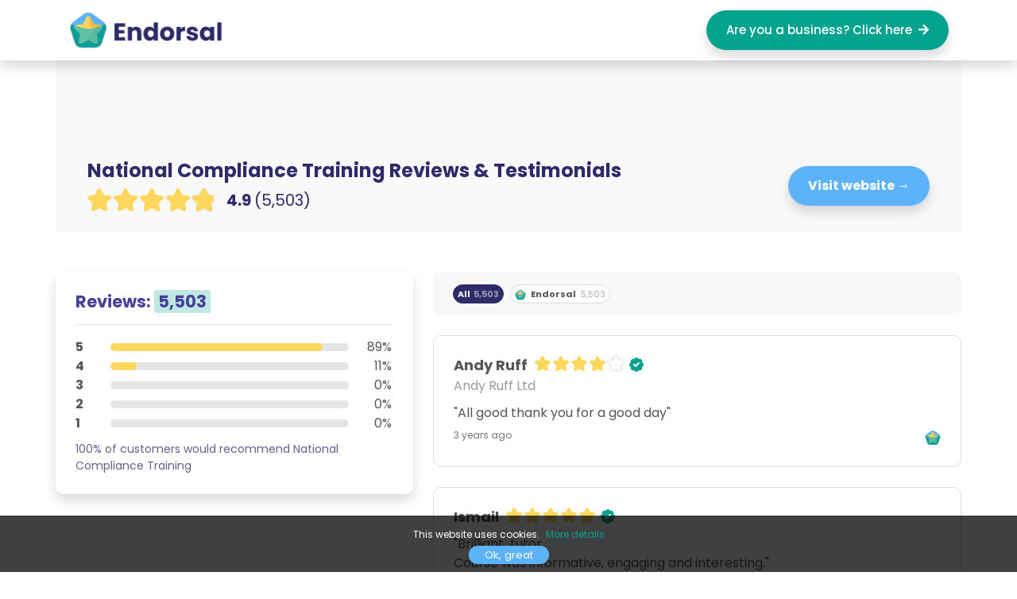

--- FILE ---
content_type: text/html; charset=utf-8
request_url: https://endorsal.io/reviews/national-compliance-training/23
body_size: 21459
content:
<html lang="en">
<head>
  <meta charset="utf-8">
  <meta name="viewport" content="width=device-width, initial-scale=1, shrink-to-fit=no">
  <meta name="description" content="National Compliance Training is rated 4.9/5 from 5,503 customer reviews &amp; testimonials. Read genuine, impartial reviews and find out more!">

  <meta name="docsearch:language" content="en">
  <meta name="docsearch:version" content="4.3">

  <title>Page 23 of National Compliance Training Reviews &amp; Testimonials</title>

  <!-- CSS -->
  <link href="/assets/css/bootstrap.min.css" rel="stylesheet" >
  <link href="/assets/css/main.min.css" rel="stylesheet" >
  <link href="/assets/css/animate.min.css" rel="stylesheet" >
  <link href="/assets/css/fonts/css/all.min.css" rel="stylesheet" >
  

  
  <meta name="robots" content="noindex">
  
  
  <!-- Favicons -->
  <link rel="apple-touch-icon" sizes="57x57" href="/apple-icon-57x57.png">
  <link rel="apple-touch-icon" sizes="60x60" href="/apple-icon-60x60.png">
  <link rel="apple-touch-icon" sizes="72x72" href="/apple-icon-72x72.png">
  <link rel="apple-touch-icon" sizes="76x76" href="/apple-icon-76x76.png">
  <link rel="apple-touch-icon" sizes="114x114" href="/apple-icon-114x114.png">
  <link rel="apple-touch-icon" sizes="120x120" href="/apple-icon-120x120.png">
  <link rel="apple-touch-icon" sizes="144x144" href="/apple-icon-144x144.png">
  <link rel="apple-touch-icon" sizes="152x152" href="/apple-icon-152x152.png">
  <link rel="apple-touch-icon" sizes="180x180" href="/apple-icon-180x180.png">
  <link rel="icon" type="image/png" sizes="192x192"  href="/android-icon-192x192.png">
  <link rel="icon" type="image/png" sizes="32x32" href="/favicon-32x32.png">
  <link rel="icon" type="image/png" sizes="96x96" href="/favicon-96x96.png">
  <link rel="icon" type="image/png" sizes="16x16" href="/favicon-16x16.png">
  <!-- <link rel="stylesheet" href="https://cdn.endorsal.io/widgets/endorsal-reviewhq.min.css"> -->
  <link rel="manifest" href="/manifest.json">
  <meta name="msapplication-TileColor" content="#ffffff">
  <meta name="msapplication-TileImage" content="/ms-icon-144x144.png">
  <meta name="theme-color" content="#ffffff">
  <script
  src="https://code.jquery.com/jquery-3.4.1.min.js"
  integrity="sha256-CSXorXvZcTkaix6Yvo6HppcZGetbYMGWSFlBw8HfCJo="
  crossorigin="anonymous"></script>
  <script
  src="/assets/js/bootstrap.min.js"></script>

  <link rel="stylesheet" href="https://cdn.endorsal.io/widgets/endorsal-testimonials.min.css">
  <!-- <link rel="stylesheet" href="http://localhost:3000/css/endorsal-testimonials.min.css"> -->

  <!-- <script src="http://localhost:3000/js/widget.js"></script> -->
    <script src="https://cdn.endorsal.io/widgets/widget.min.js"></script>
  <script src="/assets/js/source.min.js" defer async></script>


  <!-- <script>!function(){window;var e,t=document;e=function(){var e=t.createElement("script");e.type="text/javascript",e.defer=!0,e.src="https://cdn.endorsal.io/widgets/widget.min.js?refresh=1768933086101";var n=t.getElementsByTagName("script")[0];n.parentNode.insertBefore(e,n),e.onload=function(){NDRSL.init("5fb3cee432f03b761e77872f")}},"interactive"===t.readyState||"complete"===t.readyState?e():t.addEventListener("DOMContentLoaded",e())}();</script> -->


  <!-- Twitter -->
  <meta name="twitter:card" content="summary">
  <meta name="twitter:site" content="@endorsal">
  <meta name="twitter:creator" content="@endorsal">
  <meta name="twitter:title" content="Page 23 of National Compliance Training Reviews &amp; Testimonials">
  <meta name="twitter:description" content="National Compliance Training is rated 4.9/5 from 5,503 customer reviews &amp; testimonials. Read genuine, impartial reviews and find out more!">
  <meta name="twitter:image" content="https://endorsal.io/assets/img/cover.jpg">

  <!-- Facebook -->
  <meta property="og:url" content="https://endorsal.io/reviews/national-compliance-training">
  <meta property="og:title" content="Page 23 of National Compliance Training Reviews &amp; Testimonials">
  <meta property="og:description" content="National Compliance Training is rated 4.9/5 from 5,503 customer reviews &amp; testimonials. Read genuine, impartial reviews and find out more!">
  <meta property="og:type" content="website">
  <meta property="og:image" content="https://endorsal.io/assets/img/cover.jpg">
  <meta property="og:image:secure_url" content="https://endorsal.io/assets/img/cover.jpg">
  <meta property="fb:app_id" content="451128932283965">
  <meta property="og:image:width" content="1200">
  <meta property="og:image:height" content="630">

  <script type="application/ld+json">
  {
    "@context": "http://schema.org",
    "@type": "Organization",
    "@id": "https://endorsal.io/reviews/national-compliance-training",
    "name": "National Compliance Training",
    "url": "https://nationalcompliancetraining.co.uk",
    "image": {
      "@type": "ImageObject",
      "url": "",
      "width": 600,
      "height": 600
    },
    "aggregateRating": {
      "@type": "aggregateRating",
      "bestRating": "5",
      "ratingValue": "4.9",
      "worstRating": "1",
      "reviewCount": "5503"
    },
    "review": [
      
      {
        "@type": "Review",
        "itemReviewed": {
          "@type": "Organization",
          "name": "National Compliance Training",
          "image": ""
        },
        "author": {
          "@type": "Person",
          "name": "Andy Ruff"
        },
        "publisher": {
          "@type": "Organization",
          "name": "Endorsal",
          "sameAs": "https://endorsal.io"
        },
        "datePublished": "2023-01-11 17:08:56",
        "reviewBody": "All good thank you for a good day",
        "reviewRating": {
          "@type": "Rating",
          "bestRating": "5",
          "worstRating": "1",
          "ratingValue": 4
        }
      },
      
      {
        "@type": "Review",
        "itemReviewed": {
          "@type": "Organization",
          "name": "National Compliance Training",
          "image": ""
        },
        "author": {
          "@type": "Person",
          "name": "Ismail"
        },
        "publisher": {
          "@type": "Organization",
          "name": "Endorsal",
          "sameAs": "https://endorsal.io"
        },
        "datePublished": "2023-01-11 17:08:54",
        "reviewBody": "Brilliant  tutor Course was informative, engaging and interesting.",
        "reviewRating": {
          "@type": "Rating",
          "bestRating": "5",
          "worstRating": "1",
          "ratingValue": 5
        }
      },
      
      {
        "@type": "Review",
        "itemReviewed": {
          "@type": "Organization",
          "name": "National Compliance Training",
          "image": ""
        },
        "author": {
          "@type": "Person",
          "name": "gordon ballinger"
        },
        "publisher": {
          "@type": "Organization",
          "name": "Endorsal",
          "sameAs": "https://endorsal.io"
        },
        "datePublished": "2023-01-11 17:08:04",
        "reviewBody": "excellent course",
        "reviewRating": {
          "@type": "Rating",
          "bestRating": "5",
          "worstRating": "1",
          "ratingValue": 5
        }
      },
      
      {
        "@type": "Review",
        "itemReviewed": {
          "@type": "Organization",
          "name": "National Compliance Training",
          "image": ""
        },
        "author": {
          "@type": "Person",
          "name": "David Davies"
        },
        "publisher": {
          "@type": "Organization",
          "name": "Endorsal",
          "sameAs": "https://endorsal.io"
        },
        "datePublished": "2023-01-11 17:06:07",
        "reviewBody": "Very Good course, Instructor has v.good knowledge of course subject. A very good informative course",
        "reviewRating": {
          "@type": "Rating",
          "bestRating": "5",
          "worstRating": "1",
          "ratingValue": 5
        }
      },
      
      {
        "@type": "Review",
        "itemReviewed": {
          "@type": "Organization",
          "name": "National Compliance Training",
          "image": ""
        },
        "author": {
          "@type": "Person",
          "name": "Chloe Glover"
        },
        "publisher": {
          "@type": "Organization",
          "name": "Endorsal",
          "sameAs": "https://endorsal.io"
        },
        "datePublished": "2023-01-11 17:04:49",
        "reviewBody": "Very informative, learnt alot. Many thanks :)",
        "reviewRating": {
          "@type": "Rating",
          "bestRating": "5",
          "worstRating": "1",
          "ratingValue": 5
        }
      },
      
      {
        "@type": "Review",
        "itemReviewed": {
          "@type": "Organization",
          "name": "National Compliance Training",
          "image": ""
        },
        "author": {
          "@type": "Person",
          "name": "Kieran"
        },
        "publisher": {
          "@type": "Organization",
          "name": "Endorsal",
          "sameAs": "https://endorsal.io"
        },
        "datePublished": "2023-01-11 17:04:43",
        "reviewBody": "Some interesting topics discussed today. Only complaint could be that it was a lot of different topics put into one course.",
        "reviewRating": {
          "@type": "Rating",
          "bestRating": "5",
          "worstRating": "1",
          "ratingValue": 4
        }
      },
      
      {
        "@type": "Review",
        "itemReviewed": {
          "@type": "Organization",
          "name": "National Compliance Training",
          "image": ""
        },
        "author": {
          "@type": "Person",
          "name": "Ian Middleton"
        },
        "publisher": {
          "@type": "Organization",
          "name": "Endorsal",
          "sameAs": "https://endorsal.io"
        },
        "datePublished": "2023-01-11 17:04:09",
        "reviewBody": "some updates required on the presentation, with dates and information being out of date.",
        "reviewRating": {
          "@type": "Rating",
          "bestRating": "5",
          "worstRating": "1",
          "ratingValue": 5
        }
      },
      
      {
        "@type": "Review",
        "itemReviewed": {
          "@type": "Organization",
          "name": "National Compliance Training",
          "image": ""
        },
        "author": {
          "@type": "Person",
          "name": "rob james"
        },
        "publisher": {
          "@type": "Organization",
          "name": "Endorsal",
          "sameAs": "https://endorsal.io"
        },
        "datePublished": "2023-01-11 17:03:31",
        "reviewBody": "very helpful and insightful. brilliant work.",
        "reviewRating": {
          "@type": "Rating",
          "bestRating": "5",
          "worstRating": "1",
          "ratingValue": 5
        }
      },
      
      {
        "@type": "Review",
        "itemReviewed": {
          "@type": "Organization",
          "name": "National Compliance Training",
          "image": ""
        },
        "author": {
          "@type": "Person",
          "name": "Antonio Lica"
        },
        "publisher": {
          "@type": "Organization",
          "name": "Endorsal",
          "sameAs": "https://endorsal.io"
        },
        "datePublished": "2023-01-11 17:03:01",
        "reviewBody": "very good,informative,i have what learning briliant",
        "reviewRating": {
          "@type": "Rating",
          "bestRating": "5",
          "worstRating": "1",
          "ratingValue": 5
        }
      },
      
      {
        "@type": "Review",
        "itemReviewed": {
          "@type": "Organization",
          "name": "National Compliance Training",
          "image": ""
        },
        "author": {
          "@type": "Person",
          "name": "diljot"
        },
        "publisher": {
          "@type": "Organization",
          "name": "Endorsal",
          "sameAs": "https://endorsal.io"
        },
        "datePublished": "2023-01-11 16:54:06",
        "reviewBody": "very interesting and trainer was brilliant",
        "reviewRating": {
          "@type": "Rating",
          "bestRating": "5",
          "worstRating": "1",
          "ratingValue": 5
        }
      },
      
      {
        "@type": "Review",
        "itemReviewed": {
          "@type": "Organization",
          "name": "National Compliance Training",
          "image": ""
        },
        "author": {
          "@type": "Person",
          "name": "Elsbeth Rennie"
        },
        "publisher": {
          "@type": "Organization",
          "name": "Endorsal",
          "sameAs": "https://endorsal.io"
        },
        "datePublished": "2023-01-11 16:53:58",
        "reviewBody": "Brilliant course 10/10, not one yawning moment throughout the day so thank you Billy",
        "reviewRating": {
          "@type": "Rating",
          "bestRating": "5",
          "worstRating": "1",
          "ratingValue": 5
        }
      },
      
      {
        "@type": "Review",
        "itemReviewed": {
          "@type": "Organization",
          "name": "National Compliance Training",
          "image": ""
        },
        "author": {
          "@type": "Person",
          "name": "Mike Corp"
        },
        "publisher": {
          "@type": "Organization",
          "name": "Endorsal",
          "sameAs": "https://endorsal.io"
        },
        "datePublished": "2023-01-11 16:53:52",
        "reviewBody": "I was not looking forward to the course, but it was informative. Billy knew his stuff and answered all the questions we asked.  I really enjoyed the course. Well paced and covered the bases.",
        "reviewRating": {
          "@type": "Rating",
          "bestRating": "5",
          "worstRating": "1",
          "ratingValue": 5
        }
      },
      
      {
        "@type": "Review",
        "itemReviewed": {
          "@type": "Organization",
          "name": "National Compliance Training",
          "image": ""
        },
        "author": {
          "@type": "Person",
          "name": "Mark Richard Lee"
        },
        "publisher": {
          "@type": "Organization",
          "name": "Endorsal",
          "sameAs": "https://endorsal.io"
        },
        "datePublished": "2023-01-11 16:53:26",
        "reviewBody": "i truly thought this would be a waste of a day, after run a fleet for years, but i truly learnt so much and found it very helpful, and Billy presented it very well",
        "reviewRating": {
          "@type": "Rating",
          "bestRating": "5",
          "worstRating": "1",
          "ratingValue": 5
        }
      },
      
      {
        "@type": "Review",
        "itemReviewed": {
          "@type": "Organization",
          "name": "National Compliance Training",
          "image": ""
        },
        "author": {
          "@type": "Person",
          "name": "Shaun"
        },
        "publisher": {
          "@type": "Organization",
          "name": "Endorsal",
          "sameAs": "https://endorsal.io"
        },
        "datePublished": "2023-01-10 17:34:47",
        "reviewBody": "Great course probably the best of the 5",
        "reviewRating": {
          "@type": "Rating",
          "bestRating": "5",
          "worstRating": "1",
          "ratingValue": 5
        }
      },
      
      {
        "@type": "Review",
        "itemReviewed": {
          "@type": "Organization",
          "name": "National Compliance Training",
          "image": ""
        },
        "author": {
          "@type": "Person",
          "name": "simon marshallsay"
        },
        "publisher": {
          "@type": "Organization",
          "name": "Endorsal",
          "sameAs": "https://endorsal.io"
        },
        "datePublished": "2023-01-10 17:06:15",
        "reviewBody": "a good course and the tutor was very good and informative hope to have him again.",
        "reviewRating": {
          "@type": "Rating",
          "bestRating": "5",
          "worstRating": "1",
          "ratingValue": 5
        }
      },
      
      {
        "@type": "Review",
        "itemReviewed": {
          "@type": "Organization",
          "name": "National Compliance Training",
          "image": ""
        },
        "author": {
          "@type": "Person",
          "name": "Anthony smith"
        },
        "publisher": {
          "@type": "Organization",
          "name": "Endorsal",
          "sameAs": "https://endorsal.io"
        },
        "datePublished": "2023-01-10 17:04:59",
        "reviewBody": "very good and very informative",
        "reviewRating": {
          "@type": "Rating",
          "bestRating": "5",
          "worstRating": "1",
          "ratingValue": 5
        }
      },
      
      {
        "@type": "Review",
        "itemReviewed": {
          "@type": "Organization",
          "name": "National Compliance Training",
          "image": ""
        },
        "author": {
          "@type": "Person",
          "name": "David Martin"
        },
        "publisher": {
          "@type": "Organization",
          "name": "Endorsal",
          "sameAs": "https://endorsal.io"
        },
        "datePublished": "2023-01-10 17:04:39",
        "reviewBody": "Very instructive and in a relaxed atmosphere.",
        "reviewRating": {
          "@type": "Rating",
          "bestRating": "5",
          "worstRating": "1",
          "ratingValue": 5
        }
      },
      
      {
        "@type": "Review",
        "itemReviewed": {
          "@type": "Organization",
          "name": "National Compliance Training",
          "image": ""
        },
        "author": {
          "@type": "Person",
          "name": "Andy Froy"
        },
        "publisher": {
          "@type": "Organization",
          "name": "Endorsal",
          "sameAs": "https://endorsal.io"
        },
        "datePublished": "2023-01-10 17:03:51",
        "reviewBody": "Great course!",
        "reviewRating": {
          "@type": "Rating",
          "bestRating": "5",
          "worstRating": "1",
          "ratingValue": 5
        }
      },
      
      {
        "@type": "Review",
        "itemReviewed": {
          "@type": "Organization",
          "name": "National Compliance Training",
          "image": ""
        },
        "author": {
          "@type": "Person",
          "name": "Antonio Lica"
        },
        "publisher": {
          "@type": "Organization",
          "name": "Endorsal",
          "sameAs": "https://endorsal.io"
        },
        "datePublished": "2023-01-10 17:03:04",
        "reviewBody": "very good,brilliant,informative",
        "reviewRating": {
          "@type": "Rating",
          "bestRating": "5",
          "worstRating": "1",
          "ratingValue": 5
        }
      },
      
      {
        "@type": "Review",
        "itemReviewed": {
          "@type": "Organization",
          "name": "National Compliance Training",
          "image": ""
        },
        "author": {
          "@type": "Person",
          "name": "Andrew Warburton"
        },
        "publisher": {
          "@type": "Organization",
          "name": "Endorsal",
          "sameAs": "https://endorsal.io"
        },
        "datePublished": "2023-01-09 17:11:01",
        "reviewBody": "Really informative, some really interesting info, Billy is very good at getting the point across. The video on the Tachograph needs updating, Billy explained it better than the narrator on the video",
        "reviewRating": {
          "@type": "Rating",
          "bestRating": "5",
          "worstRating": "1",
          "ratingValue": 5
        }
      },
      
      {
        "@type": "Review",
        "itemReviewed": {
          "@type": "Organization",
          "name": "National Compliance Training",
          "image": ""
        },
        "author": {
          "@type": "Person",
          "name": "Andy Ruff"
        },
        "publisher": {
          "@type": "Organization",
          "name": "Endorsal",
          "sameAs": "https://endorsal.io"
        },
        "datePublished": "2023-01-09 17:09:02",
        "reviewBody": "I have felt I took stuff on board so good job team",
        "reviewRating": {
          "@type": "Rating",
          "bestRating": "5",
          "worstRating": "1",
          "ratingValue": 4
        }
      },
      
      {
        "@type": "Review",
        "itemReviewed": {
          "@type": "Organization",
          "name": "National Compliance Training",
          "image": ""
        },
        "author": {
          "@type": "Person",
          "name": "Shaun Thornborough"
        },
        "publisher": {
          "@type": "Organization",
          "name": "Endorsal",
          "sameAs": "https://endorsal.io"
        },
        "datePublished": "2023-01-09 17:04:14",
        "reviewBody": "Great course  Got alot from it thank you adrian",
        "reviewRating": {
          "@type": "Rating",
          "bestRating": "5",
          "worstRating": "1",
          "ratingValue": 5
        }
      },
      
      {
        "@type": "Review",
        "itemReviewed": {
          "@type": "Organization",
          "name": "National Compliance Training",
          "image": ""
        },
        "author": {
          "@type": "Person",
          "name": "Viktor Peev"
        },
        "publisher": {
          "@type": "Organization",
          "name": "Endorsal",
          "sameAs": "https://endorsal.io"
        },
        "datePublished": "2023-01-09 17:03:42",
        "reviewBody": "Very helpful and interesting.",
        "reviewRating": {
          "@type": "Rating",
          "bestRating": "5",
          "worstRating": "1",
          "ratingValue": 5
        }
      },
      
      {
        "@type": "Review",
        "itemReviewed": {
          "@type": "Organization",
          "name": "National Compliance Training",
          "image": ""
        },
        "author": {
          "@type": "Person",
          "name": "Antonio Lica"
        },
        "publisher": {
          "@type": "Organization",
          "name": "Endorsal",
          "sameAs": "https://endorsal.io"
        },
        "datePublished": "2023-01-09 17:03:26",
        "reviewBody": "very good,brilliant,informative",
        "reviewRating": {
          "@type": "Rating",
          "bestRating": "5",
          "worstRating": "1",
          "ratingValue": 5
        }
      },
      
      {
        "@type": "Review",
        "itemReviewed": {
          "@type": "Organization",
          "name": "National Compliance Training",
          "image": ""
        },
        "author": {
          "@type": "Person",
          "name": "Daniel Jones"
        },
        "publisher": {
          "@type": "Organization",
          "name": "Endorsal",
          "sameAs": "https://endorsal.io"
        },
        "datePublished": "2023-01-09 17:01:51",
        "reviewBody": "Very informative and involved. Billy made the course very interesting and made sure everyone had their chance to express their ideas and opinions.",
        "reviewRating": {
          "@type": "Rating",
          "bestRating": "5",
          "worstRating": "1",
          "ratingValue": 5
        }
      }
      
    ]
  }
</script>


  <script type="text/javascript">
  (function(){var t=document.createElement("script");t.type="text/javascript",t.async=!0,t.src='https://cdn.firstpromoter.com/fprom.js',t.onload=t.onreadystatechange=function(){var t=this.readyState;if(!t||"complete"==t||"loaded"==t)try{$FPROM.init("tr3qye4m",".endorsal.io")}catch(t){}};var e=document.getElementsByTagName("script")[0];e.parentNode.insertBefore(t,e)})();

  // !function(){var analytics=window.analytics=window.analytics||[];if(!analytics.initialize)if(analytics.invoked)window.console&&console.error&&console.error("Segment snippet included twice.");else{analytics.invoked=!0;analytics.methods=["trackSubmit","trackClick","trackLink","trackForm","pageview","identify","reset","group","track","ready","alias","debug","page","once","off","on","addSourceMiddleware","addIntegrationMiddleware","setAnonymousId","addDestinationMiddleware"];analytics.factory=function(e){return function(){var t=Array.prototype.slice.call(arguments);t.unshift(e);analytics.push(t);return analytics}};for(var e=0;e<analytics.methods.length;e++){var key=analytics.methods[e];analytics[key]=analytics.factory(key)}analytics.load=function(key,e){var t=document.createElement("script");t.type="text/javascript";t.async=!0;t.src="https://cdn.segment.com/analytics.js/v1/" + key + "/analytics.min.js";var n=document.getElementsByTagName("script")[0];n.parentNode.insertBefore(t,n);analytics._loadOptions=e};analytics.SNIPPET_VERSION="4.13.1";
  // analytics.load("dyBy2TokU3gUITrPkRfECi0zcrZby0mv");
  // analytics.page();
  // }}();

//   (function(c,a){if(!a.__SV){var b=window;try{var d,m,j,k=b.location,f=k.hash;d=function(a,b){return(m=a.match(RegExp(b+"=([^&]*)")))?m[1]:null};f&&d(f,"state")&&(j=JSON.parse(decodeURIComponent(d(f,"state"))),"mpeditor"===j.action&&(b.sessionStorage.setItem("_mpcehash",f),history.replaceState(j.desiredHash||"",c.title,k.pathname+k.search)))}catch(n){}var l,h;window.mixpanel=a;a._i=[];a.init=function(b,d,g){function c(b,i){var a=i.split(".");2==a.length&&(b=b[a[0]],i=a[1]);b[i]=function(){b.push([i].concat(Array.prototype.slice.call(arguments,
// 0)))}}var e=a;"undefined"!==typeof g?e=a[g]=[]:g="mixpanel";e.people=e.people||[];e.toString=function(b){var a="mixpanel";"mixpanel"!==g&&(a+="."+g);b||(a+=" (stub)");return a};e.people.toString=function(){return e.toString(1)+".people (stub)"};l="disable time_event track track_pageview track_links track_forms track_with_groups add_group set_group remove_group register register_once alias unregister identify name_tag set_config reset opt_in_tracking opt_out_tracking has_opted_in_tracking has_opted_out_tracking clear_opt_in_out_tracking people.set people.set_once people.unset people.increment people.append people.union people.track_charge people.clear_charges people.delete_user people.remove".split(" ");
// for(h=0;h<l.length;h++)c(e,l[h]);var f="set set_once union unset remove delete".split(" ");e.get_group=function(){function a(c){b[c]=function(){call2_args=arguments;call2=[c].concat(Array.prototype.slice.call(call2_args,0));e.push([d,call2])}}for(var b={},d=["get_group"].concat(Array.prototype.slice.call(arguments,0)),c=0;c<f.length;c++)a(f[c]);return b};a._i.push([b,d,g])};a.__SV=1.2;b=c.createElement("script");b.type="text/javascript";b.async=!0;b.src="undefined"!==typeof MIXPANEL_CUSTOM_LIB_URL?
// MIXPANEL_CUSTOM_LIB_URL:"file:"===c.location.protocol&&"//cdn.mxpnl.com/libs/mixpanel-2-latest.min.js".match(/^\/\//)?"https://cdn.mxpnl.com/libs/mixpanel-2-latest.min.js":"//cdn.mxpnl.com/libs/mixpanel-2-latest.min.js";d=c.getElementsByTagName("script")[0];d.parentNode.insertBefore(b,d)}})(document,window.mixpanel||[]);
// mixpanel.init("bf899fdf13172462ba3be07d277ae5b7", {"api_host": "https://api-eu.mixpanel.com", batch_requests: true})
</script>

<!-- Twitter universal website tag code -->
<script>
!function(e,t,n,s,u,a){e.twq||(s=e.twq=function(){s.exe?s.exe.apply(s,arguments):s.queue.push(arguments);
},s.version='1.1',s.queue=[],u=t.createElement(n),u.async=!0,u.src='//static.ads-twitter.com/uwt.js',
a=t.getElementsByTagName(n)[0],a.parentNode.insertBefore(u,a))}(window,document,'script');
// Insert Twitter Pixel ID and Standard Event data below
twq('init','o5en5');
twq('track','PageView');
</script>
<!-- End Twitter universal website tag code -->


<!-- Quora Pixel Code (JS Helper) -->
<script>
!function(q,e,v,n,t,s){if(q.qp) return; n=q.qp=function(){n.qp?n.qp.apply(n,arguments):n.queue.push(arguments);}; n.queue=[];t=document.createElement(e);t.async=!0;t.src=v; s=document.getElementsByTagName(e)[0]; s.parentNode.insertBefore(t,s);}(window, 'script', 'https://a.quora.com/qevents.js');
qp('init', '0b8b0ff13537448ebd6e60a6d27461a6');
qp('track', 'ViewContent');
qp('track', 'Generic');
</script>
<noscript><img height="1" width="1" style="display:none" src="https://q.quora.com/_/ad/0b8b0ff13537448ebd6e60a6d27461a6/pixel?tag=ViewContent&noscript=1"/></noscript>
<!-- End of Quora Pixel Code -->


<script>
  document.addEventListener('mouseout', e => {
      if (!e.toElement && !e.relatedTarget && document.querySelector('#exit-intent-popup') && !localStorage.getItem('exitIntShown')) {
          document.querySelector('#exit-intent-popup').classList.add('visible');
          localStorage.setItem('exitIntShown',true);
      }
  });
</script>

<!-- <script>(function(w,r){w._rwq=r;w[r]=w[r]||function(){(w[r].q=w[r].q||[]).push(arguments)}})(window,'rewardful');</script>
<script async src='https://r.wdfl.co/rw.js' data-rewardful='33be4b'></script> -->
<!-- Begin Inspectlet Asynchronous Code -->
<!-- <script type="text/javascript">
(function() {
window.__insp = window.__insp || [];
__insp.push(['wid', 1172747598]);
var ldinsp = function(){
if(typeof window.__inspld != "undefined") return; window.__inspld = 1; var insp = document.createElement('script'); insp.type = 'text/javascript'; insp.async = true; insp.id = "inspsync"; insp.src = ('https:' == document.location.protocol ? 'https' : 'http') + '://cdn.inspectlet.com/inspectlet.js?wid=1172747598&r=' + Math.floor(new Date().getTime()/3600000); var x = document.getElementsByTagName('script')[0]; x.parentNode.insertBefore(insp, x); };
setTimeout(ldinsp, 0);
})();
</script> -->
<!-- End Inspectlet Asynchronous Code -->

<!-- <script>
window['_fs_debug'] = false;
window['_fs_host'] = 'fullstory.com';
window['_fs_script'] = 'edge.fullstory.com/s/fs.js';
window['_fs_org'] = 'YZGSE';
window['_fs_namespace'] = 'FS';
(function(m,n,e,t,l,o,g,y){
    if (e in m) {if(m.console && m.console.log) { m.console.log('FullStory namespace conflict. Please set window["_fs_namespace"].');} return;}
    g=m[e]=function(a,b,s){g.q?g.q.push([a,b,s]):g._api(a,b,s);};g.q=[];
    o=n.createElement(t);o.async=1;o.crossOrigin='anonymous';o.src='https://'+_fs_script;
    y=n.getElementsByTagName(t)[0];y.parentNode.insertBefore(o,y);
    g.identify=function(i,v,s){g(l,{uid:i},s);if(v)g(l,v,s)};g.setUserVars=function(v,s){g(l,v,s)};g.event=function(i,v,s){g('event',{n:i,p:v},s)};
    g.anonymize=function(){g.identify(!!0)};
    g.shutdown=function(){g("rec",!1)};g.restart=function(){g("rec",!0)};
    g.log = function(a,b){g("log",[a,b])};
    g.consent=function(a){g("consent",!arguments.length||a)};
    g.identifyAccount=function(i,v){o='account';v=v||{};v.acctId=i;g(o,v)};
    g.clearUserCookie=function(){};
    g.setVars=function(n, p){g(n, p);};
    g._w={};y='XMLHttpRequest';g._w[y]=m[y];y='fetch';g._w[y]=m[y];
    if(m[y])m[y]=function(){return g._w[y].apply(this,arguments)};
    g._v="1.3.0";
})(window,document,window['_fs_namespace'],'script','user');
</script> -->

<!-- <script>(function (w,d,s,o,f,js,fjs) { w['eWidget']=o;w[o] = w[o] || function () { (w[o].q = w[o].q || []).push(arguments) }; js = d.createElement(s), fjs = d.getElementsByTagName(s)[0]; js.id = o; js.src = f; js.async = 1; fjs.parentNode.insertBefore(js, fjs); }(window, document, 'script', '_ew', 'https://app.ewebinar.com/widget.js'));_ew('init', {"type":"FloatIn","position":"Left","openInPopup":false,"btnText":"Join%20the%20next%20webinar%20%E2%86%92","url":"https://app.ewebinar.com/webinar/how-to-convert-more-customers-with-testimonials-on-autopilot-836"});</script> -->


</head>
<body>


<header id='top-nav' class="container-fluid shadow-bg no-padding no-margin" style="z-index:10!important;">
  <nav class="container justify-content-lg-center navbar navbar-expand-lg">
    <a class="navbar-brand"><img id='top-logo' style='height:50px;' src='/assets/img/endorsal-logo@2x.png'  /></a>
    <button class="navbar-toggler" type="button" data-toggle="collapse" data-target="#navbarSupportedContent" aria-controls="navbarSupportedContent" aria-expanded="false" aria-label="Toggle navigation">
      <span class="navbar-toggler-icon"><i class="fas fa-bars"></i></span>
    </button>

    <div class="collapse navbar-collapse" id="navbarSupportedContent">
      <ul class="navbar-nav mr-auto main-nav text-right">

        <li class="nav-item " >
          <a class="nav-link button shadow-bg btn-green " href="https://endorsal.io/lp/review-software?via=internal&source=Company%20Page:Page 23 of National Compliance Training Reviews &amp; Testimonials&section=&via=internal&property=5fb3cee432f03b761e77872f" >
            <!-- <i class="fas fa-anchor"></i>&nbsp;  -->
            Are you a business? Click here &nbsp;<i class="fas fa-arrow-right"></i>
          </a>
        </li>
      </ul>
    </div>
  </nav>
</header>

<div id='nav-spacer' class="container-fluid">
</div>

<main id="content" role="main"  >

  <div class="container justify-content-md-center relative-z-1 no-margin- padding-xl  text-center" animClass="animated fadeInUp" style='overflow:hidden; background:#f8f8f8; '>
      <!-- <div class="container justify-content-md-center relative-z-1 text-left " style='z-index:10;'>
        </div> -->
        
  </div>
  <div class="container justify-content-md-center relative-z-1 lighter-grey-bg" style='z-index:10;'>
    <div class="row no-margin padding-lg text-left align-items-center">

      <div class="col-12 col-lg-8  text-left relative-z-1 no-padding">
        
          <h1 class='bold small full-width' style='font-size:24px;'>National Compliance Training Reviews & Testimonials</h1>
          
          <div class='ndrsl-live-rating company-lisiting-reviews' style='display:block;'>
            <div class='ndrsl-live-rating-inner white-col-' style="
  display: inline;
  margin: 0 auto;
  clear: both;
  position: relative;
  line-height: 30px;
  ">
              
              <div class='ndrsl-live-star set  ' >
                <svg xmlns="http://www.w3.org/2000/svg" viewBox="0 0 31.31 30">
                  <defs>
                    <style>
                      .cls-1{fill:#FFF;}
                    </style>
                    <linearGradient id="grad1" x1="0%" y1="0%" x2="100%" y2="0%">
                      <stop offset="0%" style="stop-color:rgb(255,215,92);stop-opacity:1" />
                      <stop offset="10%" style="stop-color:rgb(255,215,92);stop-opacity:1" />
                      <stop offset="11%" style="stop-color:rgb(255,255,255);stop-opacity:1" />
                    </linearGradient>
                    <linearGradient id="grad2" x1="0%" y1="0%" x2="100%" y2="0%">
                      <stop offset="0%" style="stop-color:rgb(255,215,92);stop-opacity:1" />
                      <stop offset="20%" style="stop-color:rgb(255,215,92);stop-opacity:1" />
                      <stop offset="21%" style="stop-color:rgb(255,255,255);stop-opacity:1" />
                    </linearGradient>
                    <linearGradient id="grad3" x1="0%" y1="0%" x2="100%" y2="0%">
                      <stop offset="0%" style="stop-color:rgb(255,215,92);stop-opacity:1" />
                      <stop offset="30%" style="stop-color:rgb(255,215,92);stop-opacity:1" />
                      <stop offset="31%" style="stop-color:rgb(255,255,255);stop-opacity:1" />
                    </linearGradient>
                    <linearGradient id="grad4" x1="0%" y1="0%" x2="100%" y2="0%">
                      <stop offset="0%" style="stop-color:rgb(255,215,92);stop-opacity:1" />
                      <stop offset="40%" style="stop-color:rgb(255,215,92);stop-opacity:1" />
                      <stop offset="41%" style="stop-color:rgb(255,255,255);stop-opacity:1" />
                    </linearGradient>
                    <linearGradient id="grad5" x1="0%" y1="0%" x2="100%" y2="0%">
                      <stop offset="0%" style="stop-color:rgb(255,215,92);stop-opacity:1" />
                      <stop offset="50%" style="stop-color:rgb(255,215,92);stop-opacity:1" />
                      <stop offset="51%" style="stop-color:rgb(255,255,255);stop-opacity:1" />
                    </linearGradient>
                    <linearGradient id="grad6" x1="0%" y1="0%" x2="100%" y2="0%">
                      <stop offset="0%" style="stop-color:rgb(255,215,92);stop-opacity:1" />
                      <stop offset="60%" style="stop-color:rgb(255,215,92);stop-opacity:1" />
                      <stop offset="61%" style="stop-color:rgb(255,255,255);stop-opacity:1" />
                    </linearGradient>
                    <linearGradient id="grad7" x1="0%" y1="0%" x2="100%" y2="0%">
                      <stop offset="0%" style="stop-color:rgb(255,215,92);stop-opacity:1" />
                      <stop offset="70%" style="stop-color:rgb(255,215,92);stop-opacity:1" />
                      <stop offset="71%" style="stop-color:rgb(255,255,255);stop-opacity:1" />
                    </linearGradient>
                    <linearGradient id="grad8" x1="0%" y1="0%" x2="100%" y2="0%">
                      <stop offset="0%" style="stop-color:rgb(255,215,92);stop-opacity:1" />
                      <stop offset="80%" style="stop-color:rgb(255,215,92);stop-opacity:1" />
                      <stop offset="81%" style="stop-color:rgb(255,255,255);stop-opacity:1" />
                    </linearGradient>
                    <linearGradient id="grad9" x1="0%" y1="0%" x2="100%" y2="0%">
                      <stop offset="0%" style="stop-color:rgb(255,215,92);stop-opacity:1" />
                      <stop offset="90%" style="stop-color:rgb(255,215,92);stop-opacity:1" />
                      <stop offset="91%" style="stop-color:rgb(255,255,255);stop-opacity:1" />
                    </linearGradient>
                  </defs>
                  <g id="Layer_2" data-name="Layer 2">
                    <g id="Layer_1-2" data-name="Layer 1">
                      <path class="cls-1 " d="M30.35,10.14a2.18,2.18,0,0,0-1-.39l-6.89-1a2.27,2.27,0,0,1-1.71-1.24L17.69,1.26A2.27,2.27,0,0,0,15.55,0h0a2.27,2.27,0,0,0-1.93,1.26L10.54,7.51A2.27,2.27,0,0,1,8.83,8.75l-6.89,1A2.27,2.27,0,0,0,.69,13.62l5,4.86a2.23,2.23,0,0,1,.65,2L5.15,27.35A2.27,2.27,0,0,0,7.44,30H7.5a2.37,2.37,0,0,0,.94-.26L14.6,26.5a2.29,2.29,0,0,1,.94-.26,2.21,2.21,0,0,1,1.17.26l6.16,3.24a2.37,2.37,0,0,0,.94.26h.06a2.27,2.27,0,0,0,2.29-2.65L25,20.48a2.23,2.23,0,0,1,.65-2l5-4.86a2.23,2.23,0,0,0,.69-1.69v0A2.31,2.31,0,0,0,30.35,10.14Z"/>
                    </g>
                  </g>
                </svg>
              </div>
              
              <div class='ndrsl-live-star set  ' >
                <svg xmlns="http://www.w3.org/2000/svg" viewBox="0 0 31.31 30">
                  <defs>
                    <style>
                      .cls-1{fill:#FFF;}
                    </style>
                    <linearGradient id="grad1" x1="0%" y1="0%" x2="100%" y2="0%">
                      <stop offset="0%" style="stop-color:rgb(255,215,92);stop-opacity:1" />
                      <stop offset="10%" style="stop-color:rgb(255,215,92);stop-opacity:1" />
                      <stop offset="11%" style="stop-color:rgb(255,255,255);stop-opacity:1" />
                    </linearGradient>
                    <linearGradient id="grad2" x1="0%" y1="0%" x2="100%" y2="0%">
                      <stop offset="0%" style="stop-color:rgb(255,215,92);stop-opacity:1" />
                      <stop offset="20%" style="stop-color:rgb(255,215,92);stop-opacity:1" />
                      <stop offset="21%" style="stop-color:rgb(255,255,255);stop-opacity:1" />
                    </linearGradient>
                    <linearGradient id="grad3" x1="0%" y1="0%" x2="100%" y2="0%">
                      <stop offset="0%" style="stop-color:rgb(255,215,92);stop-opacity:1" />
                      <stop offset="30%" style="stop-color:rgb(255,215,92);stop-opacity:1" />
                      <stop offset="31%" style="stop-color:rgb(255,255,255);stop-opacity:1" />
                    </linearGradient>
                    <linearGradient id="grad4" x1="0%" y1="0%" x2="100%" y2="0%">
                      <stop offset="0%" style="stop-color:rgb(255,215,92);stop-opacity:1" />
                      <stop offset="40%" style="stop-color:rgb(255,215,92);stop-opacity:1" />
                      <stop offset="41%" style="stop-color:rgb(255,255,255);stop-opacity:1" />
                    </linearGradient>
                    <linearGradient id="grad5" x1="0%" y1="0%" x2="100%" y2="0%">
                      <stop offset="0%" style="stop-color:rgb(255,215,92);stop-opacity:1" />
                      <stop offset="50%" style="stop-color:rgb(255,215,92);stop-opacity:1" />
                      <stop offset="51%" style="stop-color:rgb(255,255,255);stop-opacity:1" />
                    </linearGradient>
                    <linearGradient id="grad6" x1="0%" y1="0%" x2="100%" y2="0%">
                      <stop offset="0%" style="stop-color:rgb(255,215,92);stop-opacity:1" />
                      <stop offset="60%" style="stop-color:rgb(255,215,92);stop-opacity:1" />
                      <stop offset="61%" style="stop-color:rgb(255,255,255);stop-opacity:1" />
                    </linearGradient>
                    <linearGradient id="grad7" x1="0%" y1="0%" x2="100%" y2="0%">
                      <stop offset="0%" style="stop-color:rgb(255,215,92);stop-opacity:1" />
                      <stop offset="70%" style="stop-color:rgb(255,215,92);stop-opacity:1" />
                      <stop offset="71%" style="stop-color:rgb(255,255,255);stop-opacity:1" />
                    </linearGradient>
                    <linearGradient id="grad8" x1="0%" y1="0%" x2="100%" y2="0%">
                      <stop offset="0%" style="stop-color:rgb(255,215,92);stop-opacity:1" />
                      <stop offset="80%" style="stop-color:rgb(255,215,92);stop-opacity:1" />
                      <stop offset="81%" style="stop-color:rgb(255,255,255);stop-opacity:1" />
                    </linearGradient>
                    <linearGradient id="grad9" x1="0%" y1="0%" x2="100%" y2="0%">
                      <stop offset="0%" style="stop-color:rgb(255,215,92);stop-opacity:1" />
                      <stop offset="90%" style="stop-color:rgb(255,215,92);stop-opacity:1" />
                      <stop offset="91%" style="stop-color:rgb(255,255,255);stop-opacity:1" />
                    </linearGradient>
                  </defs>
                  <g id="Layer_2" data-name="Layer 2">
                    <g id="Layer_1-2" data-name="Layer 1">
                      <path class="cls-1 " d="M30.35,10.14a2.18,2.18,0,0,0-1-.39l-6.89-1a2.27,2.27,0,0,1-1.71-1.24L17.69,1.26A2.27,2.27,0,0,0,15.55,0h0a2.27,2.27,0,0,0-1.93,1.26L10.54,7.51A2.27,2.27,0,0,1,8.83,8.75l-6.89,1A2.27,2.27,0,0,0,.69,13.62l5,4.86a2.23,2.23,0,0,1,.65,2L5.15,27.35A2.27,2.27,0,0,0,7.44,30H7.5a2.37,2.37,0,0,0,.94-.26L14.6,26.5a2.29,2.29,0,0,1,.94-.26,2.21,2.21,0,0,1,1.17.26l6.16,3.24a2.37,2.37,0,0,0,.94.26h.06a2.27,2.27,0,0,0,2.29-2.65L25,20.48a2.23,2.23,0,0,1,.65-2l5-4.86a2.23,2.23,0,0,0,.69-1.69v0A2.31,2.31,0,0,0,30.35,10.14Z"/>
                    </g>
                  </g>
                </svg>
              </div>
              
              <div class='ndrsl-live-star set  ' >
                <svg xmlns="http://www.w3.org/2000/svg" viewBox="0 0 31.31 30">
                  <defs>
                    <style>
                      .cls-1{fill:#FFF;}
                    </style>
                    <linearGradient id="grad1" x1="0%" y1="0%" x2="100%" y2="0%">
                      <stop offset="0%" style="stop-color:rgb(255,215,92);stop-opacity:1" />
                      <stop offset="10%" style="stop-color:rgb(255,215,92);stop-opacity:1" />
                      <stop offset="11%" style="stop-color:rgb(255,255,255);stop-opacity:1" />
                    </linearGradient>
                    <linearGradient id="grad2" x1="0%" y1="0%" x2="100%" y2="0%">
                      <stop offset="0%" style="stop-color:rgb(255,215,92);stop-opacity:1" />
                      <stop offset="20%" style="stop-color:rgb(255,215,92);stop-opacity:1" />
                      <stop offset="21%" style="stop-color:rgb(255,255,255);stop-opacity:1" />
                    </linearGradient>
                    <linearGradient id="grad3" x1="0%" y1="0%" x2="100%" y2="0%">
                      <stop offset="0%" style="stop-color:rgb(255,215,92);stop-opacity:1" />
                      <stop offset="30%" style="stop-color:rgb(255,215,92);stop-opacity:1" />
                      <stop offset="31%" style="stop-color:rgb(255,255,255);stop-opacity:1" />
                    </linearGradient>
                    <linearGradient id="grad4" x1="0%" y1="0%" x2="100%" y2="0%">
                      <stop offset="0%" style="stop-color:rgb(255,215,92);stop-opacity:1" />
                      <stop offset="40%" style="stop-color:rgb(255,215,92);stop-opacity:1" />
                      <stop offset="41%" style="stop-color:rgb(255,255,255);stop-opacity:1" />
                    </linearGradient>
                    <linearGradient id="grad5" x1="0%" y1="0%" x2="100%" y2="0%">
                      <stop offset="0%" style="stop-color:rgb(255,215,92);stop-opacity:1" />
                      <stop offset="50%" style="stop-color:rgb(255,215,92);stop-opacity:1" />
                      <stop offset="51%" style="stop-color:rgb(255,255,255);stop-opacity:1" />
                    </linearGradient>
                    <linearGradient id="grad6" x1="0%" y1="0%" x2="100%" y2="0%">
                      <stop offset="0%" style="stop-color:rgb(255,215,92);stop-opacity:1" />
                      <stop offset="60%" style="stop-color:rgb(255,215,92);stop-opacity:1" />
                      <stop offset="61%" style="stop-color:rgb(255,255,255);stop-opacity:1" />
                    </linearGradient>
                    <linearGradient id="grad7" x1="0%" y1="0%" x2="100%" y2="0%">
                      <stop offset="0%" style="stop-color:rgb(255,215,92);stop-opacity:1" />
                      <stop offset="70%" style="stop-color:rgb(255,215,92);stop-opacity:1" />
                      <stop offset="71%" style="stop-color:rgb(255,255,255);stop-opacity:1" />
                    </linearGradient>
                    <linearGradient id="grad8" x1="0%" y1="0%" x2="100%" y2="0%">
                      <stop offset="0%" style="stop-color:rgb(255,215,92);stop-opacity:1" />
                      <stop offset="80%" style="stop-color:rgb(255,215,92);stop-opacity:1" />
                      <stop offset="81%" style="stop-color:rgb(255,255,255);stop-opacity:1" />
                    </linearGradient>
                    <linearGradient id="grad9" x1="0%" y1="0%" x2="100%" y2="0%">
                      <stop offset="0%" style="stop-color:rgb(255,215,92);stop-opacity:1" />
                      <stop offset="90%" style="stop-color:rgb(255,215,92);stop-opacity:1" />
                      <stop offset="91%" style="stop-color:rgb(255,255,255);stop-opacity:1" />
                    </linearGradient>
                  </defs>
                  <g id="Layer_2" data-name="Layer 2">
                    <g id="Layer_1-2" data-name="Layer 1">
                      <path class="cls-1 " d="M30.35,10.14a2.18,2.18,0,0,0-1-.39l-6.89-1a2.27,2.27,0,0,1-1.71-1.24L17.69,1.26A2.27,2.27,0,0,0,15.55,0h0a2.27,2.27,0,0,0-1.93,1.26L10.54,7.51A2.27,2.27,0,0,1,8.83,8.75l-6.89,1A2.27,2.27,0,0,0,.69,13.62l5,4.86a2.23,2.23,0,0,1,.65,2L5.15,27.35A2.27,2.27,0,0,0,7.44,30H7.5a2.37,2.37,0,0,0,.94-.26L14.6,26.5a2.29,2.29,0,0,1,.94-.26,2.21,2.21,0,0,1,1.17.26l6.16,3.24a2.37,2.37,0,0,0,.94.26h.06a2.27,2.27,0,0,0,2.29-2.65L25,20.48a2.23,2.23,0,0,1,.65-2l5-4.86a2.23,2.23,0,0,0,.69-1.69v0A2.31,2.31,0,0,0,30.35,10.14Z"/>
                    </g>
                  </g>
                </svg>
              </div>
              
              <div class='ndrsl-live-star set  ' >
                <svg xmlns="http://www.w3.org/2000/svg" viewBox="0 0 31.31 30">
                  <defs>
                    <style>
                      .cls-1{fill:#FFF;}
                    </style>
                    <linearGradient id="grad1" x1="0%" y1="0%" x2="100%" y2="0%">
                      <stop offset="0%" style="stop-color:rgb(255,215,92);stop-opacity:1" />
                      <stop offset="10%" style="stop-color:rgb(255,215,92);stop-opacity:1" />
                      <stop offset="11%" style="stop-color:rgb(255,255,255);stop-opacity:1" />
                    </linearGradient>
                    <linearGradient id="grad2" x1="0%" y1="0%" x2="100%" y2="0%">
                      <stop offset="0%" style="stop-color:rgb(255,215,92);stop-opacity:1" />
                      <stop offset="20%" style="stop-color:rgb(255,215,92);stop-opacity:1" />
                      <stop offset="21%" style="stop-color:rgb(255,255,255);stop-opacity:1" />
                    </linearGradient>
                    <linearGradient id="grad3" x1="0%" y1="0%" x2="100%" y2="0%">
                      <stop offset="0%" style="stop-color:rgb(255,215,92);stop-opacity:1" />
                      <stop offset="30%" style="stop-color:rgb(255,215,92);stop-opacity:1" />
                      <stop offset="31%" style="stop-color:rgb(255,255,255);stop-opacity:1" />
                    </linearGradient>
                    <linearGradient id="grad4" x1="0%" y1="0%" x2="100%" y2="0%">
                      <stop offset="0%" style="stop-color:rgb(255,215,92);stop-opacity:1" />
                      <stop offset="40%" style="stop-color:rgb(255,215,92);stop-opacity:1" />
                      <stop offset="41%" style="stop-color:rgb(255,255,255);stop-opacity:1" />
                    </linearGradient>
                    <linearGradient id="grad5" x1="0%" y1="0%" x2="100%" y2="0%">
                      <stop offset="0%" style="stop-color:rgb(255,215,92);stop-opacity:1" />
                      <stop offset="50%" style="stop-color:rgb(255,215,92);stop-opacity:1" />
                      <stop offset="51%" style="stop-color:rgb(255,255,255);stop-opacity:1" />
                    </linearGradient>
                    <linearGradient id="grad6" x1="0%" y1="0%" x2="100%" y2="0%">
                      <stop offset="0%" style="stop-color:rgb(255,215,92);stop-opacity:1" />
                      <stop offset="60%" style="stop-color:rgb(255,215,92);stop-opacity:1" />
                      <stop offset="61%" style="stop-color:rgb(255,255,255);stop-opacity:1" />
                    </linearGradient>
                    <linearGradient id="grad7" x1="0%" y1="0%" x2="100%" y2="0%">
                      <stop offset="0%" style="stop-color:rgb(255,215,92);stop-opacity:1" />
                      <stop offset="70%" style="stop-color:rgb(255,215,92);stop-opacity:1" />
                      <stop offset="71%" style="stop-color:rgb(255,255,255);stop-opacity:1" />
                    </linearGradient>
                    <linearGradient id="grad8" x1="0%" y1="0%" x2="100%" y2="0%">
                      <stop offset="0%" style="stop-color:rgb(255,215,92);stop-opacity:1" />
                      <stop offset="80%" style="stop-color:rgb(255,215,92);stop-opacity:1" />
                      <stop offset="81%" style="stop-color:rgb(255,255,255);stop-opacity:1" />
                    </linearGradient>
                    <linearGradient id="grad9" x1="0%" y1="0%" x2="100%" y2="0%">
                      <stop offset="0%" style="stop-color:rgb(255,215,92);stop-opacity:1" />
                      <stop offset="90%" style="stop-color:rgb(255,215,92);stop-opacity:1" />
                      <stop offset="91%" style="stop-color:rgb(255,255,255);stop-opacity:1" />
                    </linearGradient>
                  </defs>
                  <g id="Layer_2" data-name="Layer 2">
                    <g id="Layer_1-2" data-name="Layer 1">
                      <path class="cls-1 " d="M30.35,10.14a2.18,2.18,0,0,0-1-.39l-6.89-1a2.27,2.27,0,0,1-1.71-1.24L17.69,1.26A2.27,2.27,0,0,0,15.55,0h0a2.27,2.27,0,0,0-1.93,1.26L10.54,7.51A2.27,2.27,0,0,1,8.83,8.75l-6.89,1A2.27,2.27,0,0,0,.69,13.62l5,4.86a2.23,2.23,0,0,1,.65,2L5.15,27.35A2.27,2.27,0,0,0,7.44,30H7.5a2.37,2.37,0,0,0,.94-.26L14.6,26.5a2.29,2.29,0,0,1,.94-.26,2.21,2.21,0,0,1,1.17.26l6.16,3.24a2.37,2.37,0,0,0,.94.26h.06a2.27,2.27,0,0,0,2.29-2.65L25,20.48a2.23,2.23,0,0,1,.65-2l5-4.86a2.23,2.23,0,0,0,.69-1.69v0A2.31,2.31,0,0,0,30.35,10.14Z"/>
                    </g>
                  </g>
                </svg>
              </div>
              
              <div class='ndrsl-live-star set unset point9 ' >
                <svg xmlns="http://www.w3.org/2000/svg" viewBox="0 0 31.31 30">
                  <defs>
                    <style>
                      .cls-1{fill:#FFF;}
                    </style>
                    <linearGradient id="grad1" x1="0%" y1="0%" x2="100%" y2="0%">
                      <stop offset="0%" style="stop-color:rgb(255,215,92);stop-opacity:1" />
                      <stop offset="10%" style="stop-color:rgb(255,215,92);stop-opacity:1" />
                      <stop offset="11%" style="stop-color:rgb(255,255,255);stop-opacity:1" />
                    </linearGradient>
                    <linearGradient id="grad2" x1="0%" y1="0%" x2="100%" y2="0%">
                      <stop offset="0%" style="stop-color:rgb(255,215,92);stop-opacity:1" />
                      <stop offset="20%" style="stop-color:rgb(255,215,92);stop-opacity:1" />
                      <stop offset="21%" style="stop-color:rgb(255,255,255);stop-opacity:1" />
                    </linearGradient>
                    <linearGradient id="grad3" x1="0%" y1="0%" x2="100%" y2="0%">
                      <stop offset="0%" style="stop-color:rgb(255,215,92);stop-opacity:1" />
                      <stop offset="30%" style="stop-color:rgb(255,215,92);stop-opacity:1" />
                      <stop offset="31%" style="stop-color:rgb(255,255,255);stop-opacity:1" />
                    </linearGradient>
                    <linearGradient id="grad4" x1="0%" y1="0%" x2="100%" y2="0%">
                      <stop offset="0%" style="stop-color:rgb(255,215,92);stop-opacity:1" />
                      <stop offset="40%" style="stop-color:rgb(255,215,92);stop-opacity:1" />
                      <stop offset="41%" style="stop-color:rgb(255,255,255);stop-opacity:1" />
                    </linearGradient>
                    <linearGradient id="grad5" x1="0%" y1="0%" x2="100%" y2="0%">
                      <stop offset="0%" style="stop-color:rgb(255,215,92);stop-opacity:1" />
                      <stop offset="50%" style="stop-color:rgb(255,215,92);stop-opacity:1" />
                      <stop offset="51%" style="stop-color:rgb(255,255,255);stop-opacity:1" />
                    </linearGradient>
                    <linearGradient id="grad6" x1="0%" y1="0%" x2="100%" y2="0%">
                      <stop offset="0%" style="stop-color:rgb(255,215,92);stop-opacity:1" />
                      <stop offset="60%" style="stop-color:rgb(255,215,92);stop-opacity:1" />
                      <stop offset="61%" style="stop-color:rgb(255,255,255);stop-opacity:1" />
                    </linearGradient>
                    <linearGradient id="grad7" x1="0%" y1="0%" x2="100%" y2="0%">
                      <stop offset="0%" style="stop-color:rgb(255,215,92);stop-opacity:1" />
                      <stop offset="70%" style="stop-color:rgb(255,215,92);stop-opacity:1" />
                      <stop offset="71%" style="stop-color:rgb(255,255,255);stop-opacity:1" />
                    </linearGradient>
                    <linearGradient id="grad8" x1="0%" y1="0%" x2="100%" y2="0%">
                      <stop offset="0%" style="stop-color:rgb(255,215,92);stop-opacity:1" />
                      <stop offset="80%" style="stop-color:rgb(255,215,92);stop-opacity:1" />
                      <stop offset="81%" style="stop-color:rgb(255,255,255);stop-opacity:1" />
                    </linearGradient>
                    <linearGradient id="grad9" x1="0%" y1="0%" x2="100%" y2="0%">
                      <stop offset="0%" style="stop-color:rgb(255,215,92);stop-opacity:1" />
                      <stop offset="90%" style="stop-color:rgb(255,215,92);stop-opacity:1" />
                      <stop offset="91%" style="stop-color:rgb(255,255,255);stop-opacity:1" />
                    </linearGradient>
                  </defs>
                  <g id="Layer_2" data-name="Layer 2">
                    <g id="Layer_1-2" data-name="Layer 1">
                      <path class="cls-1 " d="M30.35,10.14a2.18,2.18,0,0,0-1-.39l-6.89-1a2.27,2.27,0,0,1-1.71-1.24L17.69,1.26A2.27,2.27,0,0,0,15.55,0h0a2.27,2.27,0,0,0-1.93,1.26L10.54,7.51A2.27,2.27,0,0,1,8.83,8.75l-6.89,1A2.27,2.27,0,0,0,.69,13.62l5,4.86a2.23,2.23,0,0,1,.65,2L5.15,27.35A2.27,2.27,0,0,0,7.44,30H7.5a2.37,2.37,0,0,0,.94-.26L14.6,26.5a2.29,2.29,0,0,1,.94-.26,2.21,2.21,0,0,1,1.17.26l6.16,3.24a2.37,2.37,0,0,0,.94.26h.06a2.27,2.27,0,0,0,2.29-2.65L25,20.48a2.23,2.23,0,0,1,.65-2l5-4.86a2.23,2.23,0,0,0,.69-1.69v0A2.31,2.31,0,0,0,30.35,10.14Z"/>
                    </g>
                  </g>
                </svg>
              </div>
              

            </div>
            <span class='main-rating'>4.9 <span class='rating-count'>(5,503)</span></span>
        </div>
          



      </div>
      <div class="col-md-12 col-lg-4 text-right relative-z-1 no-padding no-margin ">
        <a rel='dofollow' href='https://nationalcompliancetraining.co.uk?utm_source=Endorsal+Review+Page&amp;utm_medium=Referral' target="_blank"><button class="button btn-blue text-center shadow-bg review-page-cta-btn" style='margin-bottom: 0px; '>
          Visit website →
        </button></a>
        <!-- <div id='ndrsl-badge-6075be8c0aae6c8fa1e7ffa0' class='ndrsl-widget ndrsl-inline' style="margin-top:0px;"></div> -->

      </div>

    </div>

  </div>
  <div class='margin-spacer large'></div>
  <div class='margin-spacer large'></div>
  <div class="container justify-content-md-center relative-z-1 no-padding">

    <!-- <div class="row no-margin no-padding no-h-padding">

    </div> -->
    <div class="row no-margin no-padding no-h-padding text-right- flip-flex-on-small-screen">
      <div class="col-12 col-lg-5 text-left relative-z-1 no-margin company-page-left-col">
        
        <div class="white-box shadow-bg padding-lg ">
          <h3 class="bold">Reviews: <span class='highlight h-green'>5,503</span></h3>
          <hr>
          
            <a class='rating-split-a' href='/reviews/national-compliance-training?rating=5'>
            <div class='rating-split split-5 pointer'>
              <div class='rating-number'>5</div>
              <div class='rating-bar-container'>
                <div class='rating-bar' style='width:89%;'></div>
              </div>
              <div class='rating-percent'>89%</div>
            </div>
            </a>
          
            <a class='rating-split-a' href='/reviews/national-compliance-training?rating=4'>
            <div class='rating-split split-4 pointer'>
              <div class='rating-number'>4</div>
              <div class='rating-bar-container'>
                <div class='rating-bar' style='width:11%;'></div>
              </div>
              <div class='rating-percent'>11%</div>
            </div>
            </a>
          
            <a class='rating-split-a' href='/reviews/national-compliance-training?rating=3'>
            <div class='rating-split split-3 pointer'>
              <div class='rating-number'>3</div>
              <div class='rating-bar-container'>
                <div class='rating-bar' style='width:0%;'></div>
              </div>
              <div class='rating-percent'>0%</div>
            </div>
            </a>
          
            <a class='rating-split-a' href='/reviews/national-compliance-training?rating=2'>
            <div class='rating-split split-2 pointer'>
              <div class='rating-number'>2</div>
              <div class='rating-bar-container'>
                <div class='rating-bar' style='width:0%;'></div>
              </div>
              <div class='rating-percent'>0%</div>
            </div>
            </a>
          
            <a class='rating-split-a' href='/reviews/national-compliance-training?rating=1'>
            <div class='rating-split split-1 pointer'>
              <div class='rating-number'>1</div>
              <div class='rating-bar-container'>
                <div class='rating-bar' style='width:0%;'></div>
              </div>
              <div class='rating-percent'>0%</div>
            </div>
            </a>
          
          <div class='margin-spacer -large'></div>
          <p class='o-75 no-margin smaller'>100% of customers  would recommend National Compliance Training</p>
          <!-- <div id='ndrsl-badge-6075be8c0aae6c8fa1e7ffa0' class='ndrsl-widget ndrsl-inline' style="margin-top:10px;"></div> -->
        </div>
        
        

          <div class='margin-spacer large'></div>
      </div>

      <div class="col-12 col-lg-7 text-left relative-z-1 no-padding no-margin">
        <div id='NDRSL-reviewhq_panel-platforms' class='ndrsl-reviewhq-row white-box shadow-bg-' >
          <div class='NDRSL-reviewhq-bubble company-page-platform-btn selected'>
            <a href='/reviews/national-compliance-training' >
              <strong>All</strong>&nbsp; <span style='opacity:0.5'>5,503</span>
            </a>
          </div>
          

            <div class='NDRSL-reviewhq-bubble company-page-platform-btn '>
              <a href='/reviews/national-compliance-training?platform=Endorsal' >
              <img height="30" src="https://d3gciqzneb4vr5.cloudfront.net/fit-in/28x28/endorsal-icon.png" /> <strong>Endorsal</strong>&nbsp; <span style='opacity:0.5'>5,503</span>
              </a>
            </div>

          
        </div>
        <div class='margin-spacer large'></div>
        <div id='reviewContainer' class="white-box- shadow-bg-">
          
          
        <!-- <div class='ndrsl-widget'> -->
        
          <div class='company-page-review' style=''>
          <div class='ndrsl-live-testimonial ndrsl-live-single ndrsl-live-simple border-box padding-lg '
  style=""
  >
  

  <div class="ndrsl-live-row full-width align-items-center">
    <div class="ndrsl-live-col">
      <div class="ndrsl-live-row full-width align-items-center">

        <!-- Avatar -->
        
        <!-- User -->
        <div class='ndrsl-live-user-container ndrsl-live-col align-items-center'>
          <div class='ndrsl-live-user-contents'>

            <!-- Name -->
            <p class="ndrsl-live-user-name bold" style="">
              Andy Ruff
              <!-- <span class='ndrsl-live-user-rating'> -->
              
                <span class='ndrsl-live-user-rating-inner'>
                  
                    <span class='ndrsl-live-star set'  rating='1'>
                      <svg xmlns="http://www.w3.org/2000/svg" viewBox="0 0 31.31 30"><defs><style>.cls-1{fill:#FFF;}</style></defs><title>star-alt</title><g id="Layer_2" data-name="Layer 2"><g id="Layer_1-2" data-name="Layer 1"><path class="cls-1" style='' d="M30.35,10.14a2.18,2.18,0,0,0-1-.39l-6.89-1a2.27,2.27,0,0,1-1.71-1.24L17.69,1.26A2.27,2.27,0,0,0,15.55,0h0a2.27,2.27,0,0,0-1.93,1.26L10.54,7.51A2.27,2.27,0,0,1,8.83,8.75l-6.89,1A2.27,2.27,0,0,0,.69,13.62l5,4.86a2.23,2.23,0,0,1,.65,2L5.15,27.35A2.27,2.27,0,0,0,7.44,30H7.5a2.37,2.37,0,0,0,.94-.26L14.6,26.5a2.29,2.29,0,0,1,.94-.26,2.21,2.21,0,0,1,1.17.26l6.16,3.24a2.37,2.37,0,0,0,.94.26h.06a2.27,2.27,0,0,0,2.29-2.65L25,20.48a2.23,2.23,0,0,1,.65-2l5-4.86a2.23,2.23,0,0,0,.69-1.69v0A2.31,2.31,0,0,0,30.35,10.14Z"/></g></g></svg>
                    </span>
                  
                    <span class='ndrsl-live-star set'  rating='2'>
                      <svg xmlns="http://www.w3.org/2000/svg" viewBox="0 0 31.31 30"><defs><style>.cls-1{fill:#FFF;}</style></defs><title>star-alt</title><g id="Layer_2" data-name="Layer 2"><g id="Layer_1-2" data-name="Layer 1"><path class="cls-1" style='' d="M30.35,10.14a2.18,2.18,0,0,0-1-.39l-6.89-1a2.27,2.27,0,0,1-1.71-1.24L17.69,1.26A2.27,2.27,0,0,0,15.55,0h0a2.27,2.27,0,0,0-1.93,1.26L10.54,7.51A2.27,2.27,0,0,1,8.83,8.75l-6.89,1A2.27,2.27,0,0,0,.69,13.62l5,4.86a2.23,2.23,0,0,1,.65,2L5.15,27.35A2.27,2.27,0,0,0,7.44,30H7.5a2.37,2.37,0,0,0,.94-.26L14.6,26.5a2.29,2.29,0,0,1,.94-.26,2.21,2.21,0,0,1,1.17.26l6.16,3.24a2.37,2.37,0,0,0,.94.26h.06a2.27,2.27,0,0,0,2.29-2.65L25,20.48a2.23,2.23,0,0,1,.65-2l5-4.86a2.23,2.23,0,0,0,.69-1.69v0A2.31,2.31,0,0,0,30.35,10.14Z"/></g></g></svg>
                    </span>
                  
                    <span class='ndrsl-live-star set'  rating='3'>
                      <svg xmlns="http://www.w3.org/2000/svg" viewBox="0 0 31.31 30"><defs><style>.cls-1{fill:#FFF;}</style></defs><title>star-alt</title><g id="Layer_2" data-name="Layer 2"><g id="Layer_1-2" data-name="Layer 1"><path class="cls-1" style='' d="M30.35,10.14a2.18,2.18,0,0,0-1-.39l-6.89-1a2.27,2.27,0,0,1-1.71-1.24L17.69,1.26A2.27,2.27,0,0,0,15.55,0h0a2.27,2.27,0,0,0-1.93,1.26L10.54,7.51A2.27,2.27,0,0,1,8.83,8.75l-6.89,1A2.27,2.27,0,0,0,.69,13.62l5,4.86a2.23,2.23,0,0,1,.65,2L5.15,27.35A2.27,2.27,0,0,0,7.44,30H7.5a2.37,2.37,0,0,0,.94-.26L14.6,26.5a2.29,2.29,0,0,1,.94-.26,2.21,2.21,0,0,1,1.17.26l6.16,3.24a2.37,2.37,0,0,0,.94.26h.06a2.27,2.27,0,0,0,2.29-2.65L25,20.48a2.23,2.23,0,0,1,.65-2l5-4.86a2.23,2.23,0,0,0,.69-1.69v0A2.31,2.31,0,0,0,30.35,10.14Z"/></g></g></svg>
                    </span>
                  
                    <span class='ndrsl-live-star set'  rating='4'>
                      <svg xmlns="http://www.w3.org/2000/svg" viewBox="0 0 31.31 30"><defs><style>.cls-1{fill:#FFF;}</style></defs><title>star-alt</title><g id="Layer_2" data-name="Layer 2"><g id="Layer_1-2" data-name="Layer 1"><path class="cls-1" style='' d="M30.35,10.14a2.18,2.18,0,0,0-1-.39l-6.89-1a2.27,2.27,0,0,1-1.71-1.24L17.69,1.26A2.27,2.27,0,0,0,15.55,0h0a2.27,2.27,0,0,0-1.93,1.26L10.54,7.51A2.27,2.27,0,0,1,8.83,8.75l-6.89,1A2.27,2.27,0,0,0,.69,13.62l5,4.86a2.23,2.23,0,0,1,.65,2L5.15,27.35A2.27,2.27,0,0,0,7.44,30H7.5a2.37,2.37,0,0,0,.94-.26L14.6,26.5a2.29,2.29,0,0,1,.94-.26,2.21,2.21,0,0,1,1.17.26l6.16,3.24a2.37,2.37,0,0,0,.94.26h.06a2.27,2.27,0,0,0,2.29-2.65L25,20.48a2.23,2.23,0,0,1,.65-2l5-4.86a2.23,2.23,0,0,0,.69-1.69v0A2.31,2.31,0,0,0,30.35,10.14Z"/></g></g></svg>
                    </span>
                  
                    <span class='ndrsl-live-star '  rating='5'>
                      <svg xmlns="http://www.w3.org/2000/svg" viewBox="0 0 31.31 30"><defs><style>.cls-1{fill:#FFF;}</style></defs><title>star-alt</title><g id="Layer_2" data-name="Layer 2"><g id="Layer_1-2" data-name="Layer 1"><path class="cls-1" style='' d="M30.35,10.14a2.18,2.18,0,0,0-1-.39l-6.89-1a2.27,2.27,0,0,1-1.71-1.24L17.69,1.26A2.27,2.27,0,0,0,15.55,0h0a2.27,2.27,0,0,0-1.93,1.26L10.54,7.51A2.27,2.27,0,0,1,8.83,8.75l-6.89,1A2.27,2.27,0,0,0,.69,13.62l5,4.86a2.23,2.23,0,0,1,.65,2L5.15,27.35A2.27,2.27,0,0,0,7.44,30H7.5a2.37,2.37,0,0,0,.94-.26L14.6,26.5a2.29,2.29,0,0,1,.94-.26,2.21,2.21,0,0,1,1.17.26l6.16,3.24a2.37,2.37,0,0,0,.94.26h.06a2.27,2.27,0,0,0,2.29-2.65L25,20.48a2.23,2.23,0,0,1,.65-2l5-4.86a2.23,2.23,0,0,0,.69-1.69v0A2.31,2.31,0,0,0,30.35,10.14Z"/></g></g></svg>
                    </span>
                  
                </span>
                
                <span class='ndrsl-live-verified-badge'><i class="fas fa-badge-check green-col"></i><span class='ndrsl-live-verified-badge-tooltip'>Verified customer</span></span>
                
              
              <!-- </span> -->
            </p>
            <!-- Company -->
            
            <p class="ndrsl-live-user-company o-75" style="">
              Andy Ruff Ltd
            </p>
            


          </div>
        </div>
      </div>
    </div>

  </div>

  <div class="ndrsl-live-row full-width">
    <!-- Comments -->
    <div class='ndrsl-live-comments-container ndrsl-live-col'>

      <p class="ndrsl-live-user-comments" style="">"All good thank you for a good day"</p>

    <div class="ndrsl-live-row full-width align-items-center">
      <div class="ndrsl-live-col">
       <!-- Recency -->
       
       <p class='ndrsl-testimonial-source' style="margin-bottom: 5px; ">3 years ago</p>
       
      </div>
      <div class="ndrsl-live-col text-right">
       <!-- Source/powered by -->
       
         
           <p class='ndrsl-testimonial-source' style="pointer-events:all; ">
             <!-- <span class='ndrsl-powered-by'> -->
               <a class='ndrsl-live-verified-badge' href='https://endorsal.io/company/National%20Compliance%20Training/5fb3cee432f03b761e77872f?source=Testimonial+Widget&utm_source=Testimonial+Widget&utm_medium=Powered+By&utm_campaign=National%20Compliance%20Training' target="_blank" style="font-weight:bold; "><img src='https://d3gciqzneb4vr5.cloudfront.net/fit-in/40x40/endorsal-icon.png' alt='Endorsal Icon' width="20px" aria-hidden="true" focusable="false" class="ndrsl-source-icon ndrsl-facebook-icon svg-inline--fa fa-google fa-w-16-" role="img" width="20" height="20" /> <span class='ndrsl-live-verified-badge-tooltip'>Endorsal review</span></a>
             <!-- </span> -->
           </p>
         
       
      </div>
     </div>

     
     
     


    </div>
  </div>


</div>

          </div>
          <div class='margin-spacer large'></div>
        
          <div class='company-page-review' style=''>
          <div class='ndrsl-live-testimonial ndrsl-live-single ndrsl-live-simple border-box padding-lg '
  style=""
  >
  

  <div class="ndrsl-live-row full-width align-items-center">
    <div class="ndrsl-live-col">
      <div class="ndrsl-live-row full-width align-items-center">

        <!-- Avatar -->
        
        <!-- User -->
        <div class='ndrsl-live-user-container ndrsl-live-col align-items-center'>
          <div class='ndrsl-live-user-contents'>

            <!-- Name -->
            <p class="ndrsl-live-user-name bold" style="">
              Ismail
              <!-- <span class='ndrsl-live-user-rating'> -->
              
                <span class='ndrsl-live-user-rating-inner'>
                  
                    <span class='ndrsl-live-star set'  rating='1'>
                      <svg xmlns="http://www.w3.org/2000/svg" viewBox="0 0 31.31 30"><defs><style>.cls-1{fill:#FFF;}</style></defs><title>star-alt</title><g id="Layer_2" data-name="Layer 2"><g id="Layer_1-2" data-name="Layer 1"><path class="cls-1" style='' d="M30.35,10.14a2.18,2.18,0,0,0-1-.39l-6.89-1a2.27,2.27,0,0,1-1.71-1.24L17.69,1.26A2.27,2.27,0,0,0,15.55,0h0a2.27,2.27,0,0,0-1.93,1.26L10.54,7.51A2.27,2.27,0,0,1,8.83,8.75l-6.89,1A2.27,2.27,0,0,0,.69,13.62l5,4.86a2.23,2.23,0,0,1,.65,2L5.15,27.35A2.27,2.27,0,0,0,7.44,30H7.5a2.37,2.37,0,0,0,.94-.26L14.6,26.5a2.29,2.29,0,0,1,.94-.26,2.21,2.21,0,0,1,1.17.26l6.16,3.24a2.37,2.37,0,0,0,.94.26h.06a2.27,2.27,0,0,0,2.29-2.65L25,20.48a2.23,2.23,0,0,1,.65-2l5-4.86a2.23,2.23,0,0,0,.69-1.69v0A2.31,2.31,0,0,0,30.35,10.14Z"/></g></g></svg>
                    </span>
                  
                    <span class='ndrsl-live-star set'  rating='2'>
                      <svg xmlns="http://www.w3.org/2000/svg" viewBox="0 0 31.31 30"><defs><style>.cls-1{fill:#FFF;}</style></defs><title>star-alt</title><g id="Layer_2" data-name="Layer 2"><g id="Layer_1-2" data-name="Layer 1"><path class="cls-1" style='' d="M30.35,10.14a2.18,2.18,0,0,0-1-.39l-6.89-1a2.27,2.27,0,0,1-1.71-1.24L17.69,1.26A2.27,2.27,0,0,0,15.55,0h0a2.27,2.27,0,0,0-1.93,1.26L10.54,7.51A2.27,2.27,0,0,1,8.83,8.75l-6.89,1A2.27,2.27,0,0,0,.69,13.62l5,4.86a2.23,2.23,0,0,1,.65,2L5.15,27.35A2.27,2.27,0,0,0,7.44,30H7.5a2.37,2.37,0,0,0,.94-.26L14.6,26.5a2.29,2.29,0,0,1,.94-.26,2.21,2.21,0,0,1,1.17.26l6.16,3.24a2.37,2.37,0,0,0,.94.26h.06a2.27,2.27,0,0,0,2.29-2.65L25,20.48a2.23,2.23,0,0,1,.65-2l5-4.86a2.23,2.23,0,0,0,.69-1.69v0A2.31,2.31,0,0,0,30.35,10.14Z"/></g></g></svg>
                    </span>
                  
                    <span class='ndrsl-live-star set'  rating='3'>
                      <svg xmlns="http://www.w3.org/2000/svg" viewBox="0 0 31.31 30"><defs><style>.cls-1{fill:#FFF;}</style></defs><title>star-alt</title><g id="Layer_2" data-name="Layer 2"><g id="Layer_1-2" data-name="Layer 1"><path class="cls-1" style='' d="M30.35,10.14a2.18,2.18,0,0,0-1-.39l-6.89-1a2.27,2.27,0,0,1-1.71-1.24L17.69,1.26A2.27,2.27,0,0,0,15.55,0h0a2.27,2.27,0,0,0-1.93,1.26L10.54,7.51A2.27,2.27,0,0,1,8.83,8.75l-6.89,1A2.27,2.27,0,0,0,.69,13.62l5,4.86a2.23,2.23,0,0,1,.65,2L5.15,27.35A2.27,2.27,0,0,0,7.44,30H7.5a2.37,2.37,0,0,0,.94-.26L14.6,26.5a2.29,2.29,0,0,1,.94-.26,2.21,2.21,0,0,1,1.17.26l6.16,3.24a2.37,2.37,0,0,0,.94.26h.06a2.27,2.27,0,0,0,2.29-2.65L25,20.48a2.23,2.23,0,0,1,.65-2l5-4.86a2.23,2.23,0,0,0,.69-1.69v0A2.31,2.31,0,0,0,30.35,10.14Z"/></g></g></svg>
                    </span>
                  
                    <span class='ndrsl-live-star set'  rating='4'>
                      <svg xmlns="http://www.w3.org/2000/svg" viewBox="0 0 31.31 30"><defs><style>.cls-1{fill:#FFF;}</style></defs><title>star-alt</title><g id="Layer_2" data-name="Layer 2"><g id="Layer_1-2" data-name="Layer 1"><path class="cls-1" style='' d="M30.35,10.14a2.18,2.18,0,0,0-1-.39l-6.89-1a2.27,2.27,0,0,1-1.71-1.24L17.69,1.26A2.27,2.27,0,0,0,15.55,0h0a2.27,2.27,0,0,0-1.93,1.26L10.54,7.51A2.27,2.27,0,0,1,8.83,8.75l-6.89,1A2.27,2.27,0,0,0,.69,13.62l5,4.86a2.23,2.23,0,0,1,.65,2L5.15,27.35A2.27,2.27,0,0,0,7.44,30H7.5a2.37,2.37,0,0,0,.94-.26L14.6,26.5a2.29,2.29,0,0,1,.94-.26,2.21,2.21,0,0,1,1.17.26l6.16,3.24a2.37,2.37,0,0,0,.94.26h.06a2.27,2.27,0,0,0,2.29-2.65L25,20.48a2.23,2.23,0,0,1,.65-2l5-4.86a2.23,2.23,0,0,0,.69-1.69v0A2.31,2.31,0,0,0,30.35,10.14Z"/></g></g></svg>
                    </span>
                  
                    <span class='ndrsl-live-star set'  rating='5'>
                      <svg xmlns="http://www.w3.org/2000/svg" viewBox="0 0 31.31 30"><defs><style>.cls-1{fill:#FFF;}</style></defs><title>star-alt</title><g id="Layer_2" data-name="Layer 2"><g id="Layer_1-2" data-name="Layer 1"><path class="cls-1" style='' d="M30.35,10.14a2.18,2.18,0,0,0-1-.39l-6.89-1a2.27,2.27,0,0,1-1.71-1.24L17.69,1.26A2.27,2.27,0,0,0,15.55,0h0a2.27,2.27,0,0,0-1.93,1.26L10.54,7.51A2.27,2.27,0,0,1,8.83,8.75l-6.89,1A2.27,2.27,0,0,0,.69,13.62l5,4.86a2.23,2.23,0,0,1,.65,2L5.15,27.35A2.27,2.27,0,0,0,7.44,30H7.5a2.37,2.37,0,0,0,.94-.26L14.6,26.5a2.29,2.29,0,0,1,.94-.26,2.21,2.21,0,0,1,1.17.26l6.16,3.24a2.37,2.37,0,0,0,.94.26h.06a2.27,2.27,0,0,0,2.29-2.65L25,20.48a2.23,2.23,0,0,1,.65-2l5-4.86a2.23,2.23,0,0,0,.69-1.69v0A2.31,2.31,0,0,0,30.35,10.14Z"/></g></g></svg>
                    </span>
                  
                </span>
                
                <span class='ndrsl-live-verified-badge'><i class="fas fa-badge-check green-col"></i><span class='ndrsl-live-verified-badge-tooltip'>Verified customer</span></span>
                
              
              <!-- </span> -->
            </p>
            <!-- Company -->
            


          </div>
        </div>
      </div>
    </div>

  </div>

  <div class="ndrsl-live-row full-width">
    <!-- Comments -->
    <div class='ndrsl-live-comments-container ndrsl-live-col'>

      <p class="ndrsl-live-user-comments" style="">"Brilliant  tutor
Course was informative, engaging and interesting."</p>

    <div class="ndrsl-live-row full-width align-items-center">
      <div class="ndrsl-live-col">
       <!-- Recency -->
       
       <p class='ndrsl-testimonial-source' style="margin-bottom: 5px; ">3 years ago</p>
       
      </div>
      <div class="ndrsl-live-col text-right">
       <!-- Source/powered by -->
       
         
           <p class='ndrsl-testimonial-source' style="pointer-events:all; ">
             <!-- <span class='ndrsl-powered-by'> -->
               <a class='ndrsl-live-verified-badge' href='https://endorsal.io/company/National%20Compliance%20Training/5fb3cee432f03b761e77872f?source=Testimonial+Widget&utm_source=Testimonial+Widget&utm_medium=Powered+By&utm_campaign=National%20Compliance%20Training' target="_blank" style="font-weight:bold; "><img src='https://d3gciqzneb4vr5.cloudfront.net/fit-in/40x40/endorsal-icon.png' alt='Endorsal Icon' width="20px" aria-hidden="true" focusable="false" class="ndrsl-source-icon ndrsl-facebook-icon svg-inline--fa fa-google fa-w-16-" role="img" width="20" height="20" /> <span class='ndrsl-live-verified-badge-tooltip'>Endorsal review</span></a>
             <!-- </span> -->
           </p>
         
       
      </div>
     </div>

     
     
     


    </div>
  </div>


</div>

          </div>
          <div class='margin-spacer large'></div>
        
          <div class='company-page-review' style=''>
          <div class='ndrsl-live-testimonial ndrsl-live-single ndrsl-live-simple border-box padding-lg '
  style=""
  >
  

  <div class="ndrsl-live-row full-width align-items-center">
    <div class="ndrsl-live-col">
      <div class="ndrsl-live-row full-width align-items-center">

        <!-- Avatar -->
        
        <!-- User -->
        <div class='ndrsl-live-user-container ndrsl-live-col align-items-center'>
          <div class='ndrsl-live-user-contents'>

            <!-- Name -->
            <p class="ndrsl-live-user-name bold" style="">
              gordon ballinger
              <!-- <span class='ndrsl-live-user-rating'> -->
              
                <span class='ndrsl-live-user-rating-inner'>
                  
                    <span class='ndrsl-live-star set'  rating='1'>
                      <svg xmlns="http://www.w3.org/2000/svg" viewBox="0 0 31.31 30"><defs><style>.cls-1{fill:#FFF;}</style></defs><title>star-alt</title><g id="Layer_2" data-name="Layer 2"><g id="Layer_1-2" data-name="Layer 1"><path class="cls-1" style='' d="M30.35,10.14a2.18,2.18,0,0,0-1-.39l-6.89-1a2.27,2.27,0,0,1-1.71-1.24L17.69,1.26A2.27,2.27,0,0,0,15.55,0h0a2.27,2.27,0,0,0-1.93,1.26L10.54,7.51A2.27,2.27,0,0,1,8.83,8.75l-6.89,1A2.27,2.27,0,0,0,.69,13.62l5,4.86a2.23,2.23,0,0,1,.65,2L5.15,27.35A2.27,2.27,0,0,0,7.44,30H7.5a2.37,2.37,0,0,0,.94-.26L14.6,26.5a2.29,2.29,0,0,1,.94-.26,2.21,2.21,0,0,1,1.17.26l6.16,3.24a2.37,2.37,0,0,0,.94.26h.06a2.27,2.27,0,0,0,2.29-2.65L25,20.48a2.23,2.23,0,0,1,.65-2l5-4.86a2.23,2.23,0,0,0,.69-1.69v0A2.31,2.31,0,0,0,30.35,10.14Z"/></g></g></svg>
                    </span>
                  
                    <span class='ndrsl-live-star set'  rating='2'>
                      <svg xmlns="http://www.w3.org/2000/svg" viewBox="0 0 31.31 30"><defs><style>.cls-1{fill:#FFF;}</style></defs><title>star-alt</title><g id="Layer_2" data-name="Layer 2"><g id="Layer_1-2" data-name="Layer 1"><path class="cls-1" style='' d="M30.35,10.14a2.18,2.18,0,0,0-1-.39l-6.89-1a2.27,2.27,0,0,1-1.71-1.24L17.69,1.26A2.27,2.27,0,0,0,15.55,0h0a2.27,2.27,0,0,0-1.93,1.26L10.54,7.51A2.27,2.27,0,0,1,8.83,8.75l-6.89,1A2.27,2.27,0,0,0,.69,13.62l5,4.86a2.23,2.23,0,0,1,.65,2L5.15,27.35A2.27,2.27,0,0,0,7.44,30H7.5a2.37,2.37,0,0,0,.94-.26L14.6,26.5a2.29,2.29,0,0,1,.94-.26,2.21,2.21,0,0,1,1.17.26l6.16,3.24a2.37,2.37,0,0,0,.94.26h.06a2.27,2.27,0,0,0,2.29-2.65L25,20.48a2.23,2.23,0,0,1,.65-2l5-4.86a2.23,2.23,0,0,0,.69-1.69v0A2.31,2.31,0,0,0,30.35,10.14Z"/></g></g></svg>
                    </span>
                  
                    <span class='ndrsl-live-star set'  rating='3'>
                      <svg xmlns="http://www.w3.org/2000/svg" viewBox="0 0 31.31 30"><defs><style>.cls-1{fill:#FFF;}</style></defs><title>star-alt</title><g id="Layer_2" data-name="Layer 2"><g id="Layer_1-2" data-name="Layer 1"><path class="cls-1" style='' d="M30.35,10.14a2.18,2.18,0,0,0-1-.39l-6.89-1a2.27,2.27,0,0,1-1.71-1.24L17.69,1.26A2.27,2.27,0,0,0,15.55,0h0a2.27,2.27,0,0,0-1.93,1.26L10.54,7.51A2.27,2.27,0,0,1,8.83,8.75l-6.89,1A2.27,2.27,0,0,0,.69,13.62l5,4.86a2.23,2.23,0,0,1,.65,2L5.15,27.35A2.27,2.27,0,0,0,7.44,30H7.5a2.37,2.37,0,0,0,.94-.26L14.6,26.5a2.29,2.29,0,0,1,.94-.26,2.21,2.21,0,0,1,1.17.26l6.16,3.24a2.37,2.37,0,0,0,.94.26h.06a2.27,2.27,0,0,0,2.29-2.65L25,20.48a2.23,2.23,0,0,1,.65-2l5-4.86a2.23,2.23,0,0,0,.69-1.69v0A2.31,2.31,0,0,0,30.35,10.14Z"/></g></g></svg>
                    </span>
                  
                    <span class='ndrsl-live-star set'  rating='4'>
                      <svg xmlns="http://www.w3.org/2000/svg" viewBox="0 0 31.31 30"><defs><style>.cls-1{fill:#FFF;}</style></defs><title>star-alt</title><g id="Layer_2" data-name="Layer 2"><g id="Layer_1-2" data-name="Layer 1"><path class="cls-1" style='' d="M30.35,10.14a2.18,2.18,0,0,0-1-.39l-6.89-1a2.27,2.27,0,0,1-1.71-1.24L17.69,1.26A2.27,2.27,0,0,0,15.55,0h0a2.27,2.27,0,0,0-1.93,1.26L10.54,7.51A2.27,2.27,0,0,1,8.83,8.75l-6.89,1A2.27,2.27,0,0,0,.69,13.62l5,4.86a2.23,2.23,0,0,1,.65,2L5.15,27.35A2.27,2.27,0,0,0,7.44,30H7.5a2.37,2.37,0,0,0,.94-.26L14.6,26.5a2.29,2.29,0,0,1,.94-.26,2.21,2.21,0,0,1,1.17.26l6.16,3.24a2.37,2.37,0,0,0,.94.26h.06a2.27,2.27,0,0,0,2.29-2.65L25,20.48a2.23,2.23,0,0,1,.65-2l5-4.86a2.23,2.23,0,0,0,.69-1.69v0A2.31,2.31,0,0,0,30.35,10.14Z"/></g></g></svg>
                    </span>
                  
                    <span class='ndrsl-live-star set'  rating='5'>
                      <svg xmlns="http://www.w3.org/2000/svg" viewBox="0 0 31.31 30"><defs><style>.cls-1{fill:#FFF;}</style></defs><title>star-alt</title><g id="Layer_2" data-name="Layer 2"><g id="Layer_1-2" data-name="Layer 1"><path class="cls-1" style='' d="M30.35,10.14a2.18,2.18,0,0,0-1-.39l-6.89-1a2.27,2.27,0,0,1-1.71-1.24L17.69,1.26A2.27,2.27,0,0,0,15.55,0h0a2.27,2.27,0,0,0-1.93,1.26L10.54,7.51A2.27,2.27,0,0,1,8.83,8.75l-6.89,1A2.27,2.27,0,0,0,.69,13.62l5,4.86a2.23,2.23,0,0,1,.65,2L5.15,27.35A2.27,2.27,0,0,0,7.44,30H7.5a2.37,2.37,0,0,0,.94-.26L14.6,26.5a2.29,2.29,0,0,1,.94-.26,2.21,2.21,0,0,1,1.17.26l6.16,3.24a2.37,2.37,0,0,0,.94.26h.06a2.27,2.27,0,0,0,2.29-2.65L25,20.48a2.23,2.23,0,0,1,.65-2l5-4.86a2.23,2.23,0,0,0,.69-1.69v0A2.31,2.31,0,0,0,30.35,10.14Z"/></g></g></svg>
                    </span>
                  
                </span>
                
                <span class='ndrsl-live-verified-badge'><i class="fas fa-badge-check green-col"></i><span class='ndrsl-live-verified-badge-tooltip'>Verified customer</span></span>
                
              
              <!-- </span> -->
            </p>
            <!-- Company -->
            
            <p class="ndrsl-live-user-company o-75" style="">
              walker and sons
            </p>
            


          </div>
        </div>
      </div>
    </div>

  </div>

  <div class="ndrsl-live-row full-width">
    <!-- Comments -->
    <div class='ndrsl-live-comments-container ndrsl-live-col'>

      <p class="ndrsl-live-user-comments" style="">"excellent course"</p>

    <div class="ndrsl-live-row full-width align-items-center">
      <div class="ndrsl-live-col">
       <!-- Recency -->
       
       <p class='ndrsl-testimonial-source' style="margin-bottom: 5px; ">3 years ago</p>
       
      </div>
      <div class="ndrsl-live-col text-right">
       <!-- Source/powered by -->
       
         
           <p class='ndrsl-testimonial-source' style="pointer-events:all; ">
             <!-- <span class='ndrsl-powered-by'> -->
               <a class='ndrsl-live-verified-badge' href='https://endorsal.io/company/National%20Compliance%20Training/5fb3cee432f03b761e77872f?source=Testimonial+Widget&utm_source=Testimonial+Widget&utm_medium=Powered+By&utm_campaign=National%20Compliance%20Training' target="_blank" style="font-weight:bold; "><img src='https://d3gciqzneb4vr5.cloudfront.net/fit-in/40x40/endorsal-icon.png' alt='Endorsal Icon' width="20px" aria-hidden="true" focusable="false" class="ndrsl-source-icon ndrsl-facebook-icon svg-inline--fa fa-google fa-w-16-" role="img" width="20" height="20" /> <span class='ndrsl-live-verified-badge-tooltip'>Endorsal review</span></a>
             <!-- </span> -->
           </p>
         
       
      </div>
     </div>

     
     
     


    </div>
  </div>


</div>

          </div>
          <div class='margin-spacer large'></div>
        
          <div class='company-page-review' style=''>
          <div class='ndrsl-live-testimonial ndrsl-live-single ndrsl-live-simple border-box padding-lg '
  style=""
  >
  

  <div class="ndrsl-live-row full-width align-items-center">
    <div class="ndrsl-live-col">
      <div class="ndrsl-live-row full-width align-items-center">

        <!-- Avatar -->
        
        <!-- User -->
        <div class='ndrsl-live-user-container ndrsl-live-col align-items-center'>
          <div class='ndrsl-live-user-contents'>

            <!-- Name -->
            <p class="ndrsl-live-user-name bold" style="">
              David Davies
              <!-- <span class='ndrsl-live-user-rating'> -->
              
                <span class='ndrsl-live-user-rating-inner'>
                  
                    <span class='ndrsl-live-star set'  rating='1'>
                      <svg xmlns="http://www.w3.org/2000/svg" viewBox="0 0 31.31 30"><defs><style>.cls-1{fill:#FFF;}</style></defs><title>star-alt</title><g id="Layer_2" data-name="Layer 2"><g id="Layer_1-2" data-name="Layer 1"><path class="cls-1" style='' d="M30.35,10.14a2.18,2.18,0,0,0-1-.39l-6.89-1a2.27,2.27,0,0,1-1.71-1.24L17.69,1.26A2.27,2.27,0,0,0,15.55,0h0a2.27,2.27,0,0,0-1.93,1.26L10.54,7.51A2.27,2.27,0,0,1,8.83,8.75l-6.89,1A2.27,2.27,0,0,0,.69,13.62l5,4.86a2.23,2.23,0,0,1,.65,2L5.15,27.35A2.27,2.27,0,0,0,7.44,30H7.5a2.37,2.37,0,0,0,.94-.26L14.6,26.5a2.29,2.29,0,0,1,.94-.26,2.21,2.21,0,0,1,1.17.26l6.16,3.24a2.37,2.37,0,0,0,.94.26h.06a2.27,2.27,0,0,0,2.29-2.65L25,20.48a2.23,2.23,0,0,1,.65-2l5-4.86a2.23,2.23,0,0,0,.69-1.69v0A2.31,2.31,0,0,0,30.35,10.14Z"/></g></g></svg>
                    </span>
                  
                    <span class='ndrsl-live-star set'  rating='2'>
                      <svg xmlns="http://www.w3.org/2000/svg" viewBox="0 0 31.31 30"><defs><style>.cls-1{fill:#FFF;}</style></defs><title>star-alt</title><g id="Layer_2" data-name="Layer 2"><g id="Layer_1-2" data-name="Layer 1"><path class="cls-1" style='' d="M30.35,10.14a2.18,2.18,0,0,0-1-.39l-6.89-1a2.27,2.27,0,0,1-1.71-1.24L17.69,1.26A2.27,2.27,0,0,0,15.55,0h0a2.27,2.27,0,0,0-1.93,1.26L10.54,7.51A2.27,2.27,0,0,1,8.83,8.75l-6.89,1A2.27,2.27,0,0,0,.69,13.62l5,4.86a2.23,2.23,0,0,1,.65,2L5.15,27.35A2.27,2.27,0,0,0,7.44,30H7.5a2.37,2.37,0,0,0,.94-.26L14.6,26.5a2.29,2.29,0,0,1,.94-.26,2.21,2.21,0,0,1,1.17.26l6.16,3.24a2.37,2.37,0,0,0,.94.26h.06a2.27,2.27,0,0,0,2.29-2.65L25,20.48a2.23,2.23,0,0,1,.65-2l5-4.86a2.23,2.23,0,0,0,.69-1.69v0A2.31,2.31,0,0,0,30.35,10.14Z"/></g></g></svg>
                    </span>
                  
                    <span class='ndrsl-live-star set'  rating='3'>
                      <svg xmlns="http://www.w3.org/2000/svg" viewBox="0 0 31.31 30"><defs><style>.cls-1{fill:#FFF;}</style></defs><title>star-alt</title><g id="Layer_2" data-name="Layer 2"><g id="Layer_1-2" data-name="Layer 1"><path class="cls-1" style='' d="M30.35,10.14a2.18,2.18,0,0,0-1-.39l-6.89-1a2.27,2.27,0,0,1-1.71-1.24L17.69,1.26A2.27,2.27,0,0,0,15.55,0h0a2.27,2.27,0,0,0-1.93,1.26L10.54,7.51A2.27,2.27,0,0,1,8.83,8.75l-6.89,1A2.27,2.27,0,0,0,.69,13.62l5,4.86a2.23,2.23,0,0,1,.65,2L5.15,27.35A2.27,2.27,0,0,0,7.44,30H7.5a2.37,2.37,0,0,0,.94-.26L14.6,26.5a2.29,2.29,0,0,1,.94-.26,2.21,2.21,0,0,1,1.17.26l6.16,3.24a2.37,2.37,0,0,0,.94.26h.06a2.27,2.27,0,0,0,2.29-2.65L25,20.48a2.23,2.23,0,0,1,.65-2l5-4.86a2.23,2.23,0,0,0,.69-1.69v0A2.31,2.31,0,0,0,30.35,10.14Z"/></g></g></svg>
                    </span>
                  
                    <span class='ndrsl-live-star set'  rating='4'>
                      <svg xmlns="http://www.w3.org/2000/svg" viewBox="0 0 31.31 30"><defs><style>.cls-1{fill:#FFF;}</style></defs><title>star-alt</title><g id="Layer_2" data-name="Layer 2"><g id="Layer_1-2" data-name="Layer 1"><path class="cls-1" style='' d="M30.35,10.14a2.18,2.18,0,0,0-1-.39l-6.89-1a2.27,2.27,0,0,1-1.71-1.24L17.69,1.26A2.27,2.27,0,0,0,15.55,0h0a2.27,2.27,0,0,0-1.93,1.26L10.54,7.51A2.27,2.27,0,0,1,8.83,8.75l-6.89,1A2.27,2.27,0,0,0,.69,13.62l5,4.86a2.23,2.23,0,0,1,.65,2L5.15,27.35A2.27,2.27,0,0,0,7.44,30H7.5a2.37,2.37,0,0,0,.94-.26L14.6,26.5a2.29,2.29,0,0,1,.94-.26,2.21,2.21,0,0,1,1.17.26l6.16,3.24a2.37,2.37,0,0,0,.94.26h.06a2.27,2.27,0,0,0,2.29-2.65L25,20.48a2.23,2.23,0,0,1,.65-2l5-4.86a2.23,2.23,0,0,0,.69-1.69v0A2.31,2.31,0,0,0,30.35,10.14Z"/></g></g></svg>
                    </span>
                  
                    <span class='ndrsl-live-star set'  rating='5'>
                      <svg xmlns="http://www.w3.org/2000/svg" viewBox="0 0 31.31 30"><defs><style>.cls-1{fill:#FFF;}</style></defs><title>star-alt</title><g id="Layer_2" data-name="Layer 2"><g id="Layer_1-2" data-name="Layer 1"><path class="cls-1" style='' d="M30.35,10.14a2.18,2.18,0,0,0-1-.39l-6.89-1a2.27,2.27,0,0,1-1.71-1.24L17.69,1.26A2.27,2.27,0,0,0,15.55,0h0a2.27,2.27,0,0,0-1.93,1.26L10.54,7.51A2.27,2.27,0,0,1,8.83,8.75l-6.89,1A2.27,2.27,0,0,0,.69,13.62l5,4.86a2.23,2.23,0,0,1,.65,2L5.15,27.35A2.27,2.27,0,0,0,7.44,30H7.5a2.37,2.37,0,0,0,.94-.26L14.6,26.5a2.29,2.29,0,0,1,.94-.26,2.21,2.21,0,0,1,1.17.26l6.16,3.24a2.37,2.37,0,0,0,.94.26h.06a2.27,2.27,0,0,0,2.29-2.65L25,20.48a2.23,2.23,0,0,1,.65-2l5-4.86a2.23,2.23,0,0,0,.69-1.69v0A2.31,2.31,0,0,0,30.35,10.14Z"/></g></g></svg>
                    </span>
                  
                </span>
                
                <span class='ndrsl-live-verified-badge'><i class="fas fa-badge-check green-col"></i><span class='ndrsl-live-verified-badge-tooltip'>Verified customer</span></span>
                
              
              <!-- </span> -->
            </p>
            <!-- Company -->
            
            <p class="ndrsl-live-user-company o-75" style="">
              Unemployed
            </p>
            


          </div>
        </div>
      </div>
    </div>

  </div>

  <div class="ndrsl-live-row full-width">
    <!-- Comments -->
    <div class='ndrsl-live-comments-container ndrsl-live-col'>

      <p class="ndrsl-live-user-comments" style="">"Very Good course, Instructor has v.good knowledge of course subject. A very good informative course"</p>

    <div class="ndrsl-live-row full-width align-items-center">
      <div class="ndrsl-live-col">
       <!-- Recency -->
       
       <p class='ndrsl-testimonial-source' style="margin-bottom: 5px; ">3 years ago</p>
       
      </div>
      <div class="ndrsl-live-col text-right">
       <!-- Source/powered by -->
       
         
           <p class='ndrsl-testimonial-source' style="pointer-events:all; ">
             <!-- <span class='ndrsl-powered-by'> -->
               <a class='ndrsl-live-verified-badge' href='https://endorsal.io/company/National%20Compliance%20Training/5fb3cee432f03b761e77872f?source=Testimonial+Widget&utm_source=Testimonial+Widget&utm_medium=Powered+By&utm_campaign=National%20Compliance%20Training' target="_blank" style="font-weight:bold; "><img src='https://d3gciqzneb4vr5.cloudfront.net/fit-in/40x40/endorsal-icon.png' alt='Endorsal Icon' width="20px" aria-hidden="true" focusable="false" class="ndrsl-source-icon ndrsl-facebook-icon svg-inline--fa fa-google fa-w-16-" role="img" width="20" height="20" /> <span class='ndrsl-live-verified-badge-tooltip'>Endorsal review</span></a>
             <!-- </span> -->
           </p>
         
       
      </div>
     </div>

     
     
     


    </div>
  </div>


</div>

          </div>
          <div class='margin-spacer large'></div>
        
          <div class='company-page-review' style=''>
          <div class='ndrsl-live-testimonial ndrsl-live-single ndrsl-live-simple border-box padding-lg '
  style=""
  >
  

  <div class="ndrsl-live-row full-width align-items-center">
    <div class="ndrsl-live-col">
      <div class="ndrsl-live-row full-width align-items-center">

        <!-- Avatar -->
        
        <!-- User -->
        <div class='ndrsl-live-user-container ndrsl-live-col align-items-center'>
          <div class='ndrsl-live-user-contents'>

            <!-- Name -->
            <p class="ndrsl-live-user-name bold" style="">
              Chloe Glover
              <!-- <span class='ndrsl-live-user-rating'> -->
              
                <span class='ndrsl-live-user-rating-inner'>
                  
                    <span class='ndrsl-live-star set'  rating='1'>
                      <svg xmlns="http://www.w3.org/2000/svg" viewBox="0 0 31.31 30"><defs><style>.cls-1{fill:#FFF;}</style></defs><title>star-alt</title><g id="Layer_2" data-name="Layer 2"><g id="Layer_1-2" data-name="Layer 1"><path class="cls-1" style='' d="M30.35,10.14a2.18,2.18,0,0,0-1-.39l-6.89-1a2.27,2.27,0,0,1-1.71-1.24L17.69,1.26A2.27,2.27,0,0,0,15.55,0h0a2.27,2.27,0,0,0-1.93,1.26L10.54,7.51A2.27,2.27,0,0,1,8.83,8.75l-6.89,1A2.27,2.27,0,0,0,.69,13.62l5,4.86a2.23,2.23,0,0,1,.65,2L5.15,27.35A2.27,2.27,0,0,0,7.44,30H7.5a2.37,2.37,0,0,0,.94-.26L14.6,26.5a2.29,2.29,0,0,1,.94-.26,2.21,2.21,0,0,1,1.17.26l6.16,3.24a2.37,2.37,0,0,0,.94.26h.06a2.27,2.27,0,0,0,2.29-2.65L25,20.48a2.23,2.23,0,0,1,.65-2l5-4.86a2.23,2.23,0,0,0,.69-1.69v0A2.31,2.31,0,0,0,30.35,10.14Z"/></g></g></svg>
                    </span>
                  
                    <span class='ndrsl-live-star set'  rating='2'>
                      <svg xmlns="http://www.w3.org/2000/svg" viewBox="0 0 31.31 30"><defs><style>.cls-1{fill:#FFF;}</style></defs><title>star-alt</title><g id="Layer_2" data-name="Layer 2"><g id="Layer_1-2" data-name="Layer 1"><path class="cls-1" style='' d="M30.35,10.14a2.18,2.18,0,0,0-1-.39l-6.89-1a2.27,2.27,0,0,1-1.71-1.24L17.69,1.26A2.27,2.27,0,0,0,15.55,0h0a2.27,2.27,0,0,0-1.93,1.26L10.54,7.51A2.27,2.27,0,0,1,8.83,8.75l-6.89,1A2.27,2.27,0,0,0,.69,13.62l5,4.86a2.23,2.23,0,0,1,.65,2L5.15,27.35A2.27,2.27,0,0,0,7.44,30H7.5a2.37,2.37,0,0,0,.94-.26L14.6,26.5a2.29,2.29,0,0,1,.94-.26,2.21,2.21,0,0,1,1.17.26l6.16,3.24a2.37,2.37,0,0,0,.94.26h.06a2.27,2.27,0,0,0,2.29-2.65L25,20.48a2.23,2.23,0,0,1,.65-2l5-4.86a2.23,2.23,0,0,0,.69-1.69v0A2.31,2.31,0,0,0,30.35,10.14Z"/></g></g></svg>
                    </span>
                  
                    <span class='ndrsl-live-star set'  rating='3'>
                      <svg xmlns="http://www.w3.org/2000/svg" viewBox="0 0 31.31 30"><defs><style>.cls-1{fill:#FFF;}</style></defs><title>star-alt</title><g id="Layer_2" data-name="Layer 2"><g id="Layer_1-2" data-name="Layer 1"><path class="cls-1" style='' d="M30.35,10.14a2.18,2.18,0,0,0-1-.39l-6.89-1a2.27,2.27,0,0,1-1.71-1.24L17.69,1.26A2.27,2.27,0,0,0,15.55,0h0a2.27,2.27,0,0,0-1.93,1.26L10.54,7.51A2.27,2.27,0,0,1,8.83,8.75l-6.89,1A2.27,2.27,0,0,0,.69,13.62l5,4.86a2.23,2.23,0,0,1,.65,2L5.15,27.35A2.27,2.27,0,0,0,7.44,30H7.5a2.37,2.37,0,0,0,.94-.26L14.6,26.5a2.29,2.29,0,0,1,.94-.26,2.21,2.21,0,0,1,1.17.26l6.16,3.24a2.37,2.37,0,0,0,.94.26h.06a2.27,2.27,0,0,0,2.29-2.65L25,20.48a2.23,2.23,0,0,1,.65-2l5-4.86a2.23,2.23,0,0,0,.69-1.69v0A2.31,2.31,0,0,0,30.35,10.14Z"/></g></g></svg>
                    </span>
                  
                    <span class='ndrsl-live-star set'  rating='4'>
                      <svg xmlns="http://www.w3.org/2000/svg" viewBox="0 0 31.31 30"><defs><style>.cls-1{fill:#FFF;}</style></defs><title>star-alt</title><g id="Layer_2" data-name="Layer 2"><g id="Layer_1-2" data-name="Layer 1"><path class="cls-1" style='' d="M30.35,10.14a2.18,2.18,0,0,0-1-.39l-6.89-1a2.27,2.27,0,0,1-1.71-1.24L17.69,1.26A2.27,2.27,0,0,0,15.55,0h0a2.27,2.27,0,0,0-1.93,1.26L10.54,7.51A2.27,2.27,0,0,1,8.83,8.75l-6.89,1A2.27,2.27,0,0,0,.69,13.62l5,4.86a2.23,2.23,0,0,1,.65,2L5.15,27.35A2.27,2.27,0,0,0,7.44,30H7.5a2.37,2.37,0,0,0,.94-.26L14.6,26.5a2.29,2.29,0,0,1,.94-.26,2.21,2.21,0,0,1,1.17.26l6.16,3.24a2.37,2.37,0,0,0,.94.26h.06a2.27,2.27,0,0,0,2.29-2.65L25,20.48a2.23,2.23,0,0,1,.65-2l5-4.86a2.23,2.23,0,0,0,.69-1.69v0A2.31,2.31,0,0,0,30.35,10.14Z"/></g></g></svg>
                    </span>
                  
                    <span class='ndrsl-live-star set'  rating='5'>
                      <svg xmlns="http://www.w3.org/2000/svg" viewBox="0 0 31.31 30"><defs><style>.cls-1{fill:#FFF;}</style></defs><title>star-alt</title><g id="Layer_2" data-name="Layer 2"><g id="Layer_1-2" data-name="Layer 1"><path class="cls-1" style='' d="M30.35,10.14a2.18,2.18,0,0,0-1-.39l-6.89-1a2.27,2.27,0,0,1-1.71-1.24L17.69,1.26A2.27,2.27,0,0,0,15.55,0h0a2.27,2.27,0,0,0-1.93,1.26L10.54,7.51A2.27,2.27,0,0,1,8.83,8.75l-6.89,1A2.27,2.27,0,0,0,.69,13.62l5,4.86a2.23,2.23,0,0,1,.65,2L5.15,27.35A2.27,2.27,0,0,0,7.44,30H7.5a2.37,2.37,0,0,0,.94-.26L14.6,26.5a2.29,2.29,0,0,1,.94-.26,2.21,2.21,0,0,1,1.17.26l6.16,3.24a2.37,2.37,0,0,0,.94.26h.06a2.27,2.27,0,0,0,2.29-2.65L25,20.48a2.23,2.23,0,0,1,.65-2l5-4.86a2.23,2.23,0,0,0,.69-1.69v0A2.31,2.31,0,0,0,30.35,10.14Z"/></g></g></svg>
                    </span>
                  
                </span>
                
                <span class='ndrsl-live-verified-badge'><i class="fas fa-badge-check green-col"></i><span class='ndrsl-live-verified-badge-tooltip'>Verified customer</span></span>
                
              
              <!-- </span> -->
            </p>
            <!-- Company -->
            
            <p class="ndrsl-live-user-company o-75" style="">
              Nottingham City Transport
            </p>
            


          </div>
        </div>
      </div>
    </div>

  </div>

  <div class="ndrsl-live-row full-width">
    <!-- Comments -->
    <div class='ndrsl-live-comments-container ndrsl-live-col'>

      <p class="ndrsl-live-user-comments" style="">"Very informative, learnt alot. Many thanks :)"</p>

    <div class="ndrsl-live-row full-width align-items-center">
      <div class="ndrsl-live-col">
       <!-- Recency -->
       
       <p class='ndrsl-testimonial-source' style="margin-bottom: 5px; ">3 years ago</p>
       
      </div>
      <div class="ndrsl-live-col text-right">
       <!-- Source/powered by -->
       
         
           <p class='ndrsl-testimonial-source' style="pointer-events:all; ">
             <!-- <span class='ndrsl-powered-by'> -->
               <a class='ndrsl-live-verified-badge' href='https://endorsal.io/company/National%20Compliance%20Training/5fb3cee432f03b761e77872f?source=Testimonial+Widget&utm_source=Testimonial+Widget&utm_medium=Powered+By&utm_campaign=National%20Compliance%20Training' target="_blank" style="font-weight:bold; "><img src='https://d3gciqzneb4vr5.cloudfront.net/fit-in/40x40/endorsal-icon.png' alt='Endorsal Icon' width="20px" aria-hidden="true" focusable="false" class="ndrsl-source-icon ndrsl-facebook-icon svg-inline--fa fa-google fa-w-16-" role="img" width="20" height="20" /> <span class='ndrsl-live-verified-badge-tooltip'>Endorsal review</span></a>
             <!-- </span> -->
           </p>
         
       
      </div>
     </div>

     
     
     


    </div>
  </div>


</div>

          </div>
          <div class='margin-spacer large'></div>
        
          <div class='company-page-review' style=''>
          <div class='ndrsl-live-testimonial ndrsl-live-single ndrsl-live-simple border-box padding-lg '
  style=""
  >
  

  <div class="ndrsl-live-row full-width align-items-center">
    <div class="ndrsl-live-col">
      <div class="ndrsl-live-row full-width align-items-center">

        <!-- Avatar -->
        
        <!-- User -->
        <div class='ndrsl-live-user-container ndrsl-live-col align-items-center'>
          <div class='ndrsl-live-user-contents'>

            <!-- Name -->
            <p class="ndrsl-live-user-name bold" style="">
              Kieran
              <!-- <span class='ndrsl-live-user-rating'> -->
              
                <span class='ndrsl-live-user-rating-inner'>
                  
                    <span class='ndrsl-live-star set'  rating='1'>
                      <svg xmlns="http://www.w3.org/2000/svg" viewBox="0 0 31.31 30"><defs><style>.cls-1{fill:#FFF;}</style></defs><title>star-alt</title><g id="Layer_2" data-name="Layer 2"><g id="Layer_1-2" data-name="Layer 1"><path class="cls-1" style='' d="M30.35,10.14a2.18,2.18,0,0,0-1-.39l-6.89-1a2.27,2.27,0,0,1-1.71-1.24L17.69,1.26A2.27,2.27,0,0,0,15.55,0h0a2.27,2.27,0,0,0-1.93,1.26L10.54,7.51A2.27,2.27,0,0,1,8.83,8.75l-6.89,1A2.27,2.27,0,0,0,.69,13.62l5,4.86a2.23,2.23,0,0,1,.65,2L5.15,27.35A2.27,2.27,0,0,0,7.44,30H7.5a2.37,2.37,0,0,0,.94-.26L14.6,26.5a2.29,2.29,0,0,1,.94-.26,2.21,2.21,0,0,1,1.17.26l6.16,3.24a2.37,2.37,0,0,0,.94.26h.06a2.27,2.27,0,0,0,2.29-2.65L25,20.48a2.23,2.23,0,0,1,.65-2l5-4.86a2.23,2.23,0,0,0,.69-1.69v0A2.31,2.31,0,0,0,30.35,10.14Z"/></g></g></svg>
                    </span>
                  
                    <span class='ndrsl-live-star set'  rating='2'>
                      <svg xmlns="http://www.w3.org/2000/svg" viewBox="0 0 31.31 30"><defs><style>.cls-1{fill:#FFF;}</style></defs><title>star-alt</title><g id="Layer_2" data-name="Layer 2"><g id="Layer_1-2" data-name="Layer 1"><path class="cls-1" style='' d="M30.35,10.14a2.18,2.18,0,0,0-1-.39l-6.89-1a2.27,2.27,0,0,1-1.71-1.24L17.69,1.26A2.27,2.27,0,0,0,15.55,0h0a2.27,2.27,0,0,0-1.93,1.26L10.54,7.51A2.27,2.27,0,0,1,8.83,8.75l-6.89,1A2.27,2.27,0,0,0,.69,13.62l5,4.86a2.23,2.23,0,0,1,.65,2L5.15,27.35A2.27,2.27,0,0,0,7.44,30H7.5a2.37,2.37,0,0,0,.94-.26L14.6,26.5a2.29,2.29,0,0,1,.94-.26,2.21,2.21,0,0,1,1.17.26l6.16,3.24a2.37,2.37,0,0,0,.94.26h.06a2.27,2.27,0,0,0,2.29-2.65L25,20.48a2.23,2.23,0,0,1,.65-2l5-4.86a2.23,2.23,0,0,0,.69-1.69v0A2.31,2.31,0,0,0,30.35,10.14Z"/></g></g></svg>
                    </span>
                  
                    <span class='ndrsl-live-star set'  rating='3'>
                      <svg xmlns="http://www.w3.org/2000/svg" viewBox="0 0 31.31 30"><defs><style>.cls-1{fill:#FFF;}</style></defs><title>star-alt</title><g id="Layer_2" data-name="Layer 2"><g id="Layer_1-2" data-name="Layer 1"><path class="cls-1" style='' d="M30.35,10.14a2.18,2.18,0,0,0-1-.39l-6.89-1a2.27,2.27,0,0,1-1.71-1.24L17.69,1.26A2.27,2.27,0,0,0,15.55,0h0a2.27,2.27,0,0,0-1.93,1.26L10.54,7.51A2.27,2.27,0,0,1,8.83,8.75l-6.89,1A2.27,2.27,0,0,0,.69,13.62l5,4.86a2.23,2.23,0,0,1,.65,2L5.15,27.35A2.27,2.27,0,0,0,7.44,30H7.5a2.37,2.37,0,0,0,.94-.26L14.6,26.5a2.29,2.29,0,0,1,.94-.26,2.21,2.21,0,0,1,1.17.26l6.16,3.24a2.37,2.37,0,0,0,.94.26h.06a2.27,2.27,0,0,0,2.29-2.65L25,20.48a2.23,2.23,0,0,1,.65-2l5-4.86a2.23,2.23,0,0,0,.69-1.69v0A2.31,2.31,0,0,0,30.35,10.14Z"/></g></g></svg>
                    </span>
                  
                    <span class='ndrsl-live-star set'  rating='4'>
                      <svg xmlns="http://www.w3.org/2000/svg" viewBox="0 0 31.31 30"><defs><style>.cls-1{fill:#FFF;}</style></defs><title>star-alt</title><g id="Layer_2" data-name="Layer 2"><g id="Layer_1-2" data-name="Layer 1"><path class="cls-1" style='' d="M30.35,10.14a2.18,2.18,0,0,0-1-.39l-6.89-1a2.27,2.27,0,0,1-1.71-1.24L17.69,1.26A2.27,2.27,0,0,0,15.55,0h0a2.27,2.27,0,0,0-1.93,1.26L10.54,7.51A2.27,2.27,0,0,1,8.83,8.75l-6.89,1A2.27,2.27,0,0,0,.69,13.62l5,4.86a2.23,2.23,0,0,1,.65,2L5.15,27.35A2.27,2.27,0,0,0,7.44,30H7.5a2.37,2.37,0,0,0,.94-.26L14.6,26.5a2.29,2.29,0,0,1,.94-.26,2.21,2.21,0,0,1,1.17.26l6.16,3.24a2.37,2.37,0,0,0,.94.26h.06a2.27,2.27,0,0,0,2.29-2.65L25,20.48a2.23,2.23,0,0,1,.65-2l5-4.86a2.23,2.23,0,0,0,.69-1.69v0A2.31,2.31,0,0,0,30.35,10.14Z"/></g></g></svg>
                    </span>
                  
                    <span class='ndrsl-live-star '  rating='5'>
                      <svg xmlns="http://www.w3.org/2000/svg" viewBox="0 0 31.31 30"><defs><style>.cls-1{fill:#FFF;}</style></defs><title>star-alt</title><g id="Layer_2" data-name="Layer 2"><g id="Layer_1-2" data-name="Layer 1"><path class="cls-1" style='' d="M30.35,10.14a2.18,2.18,0,0,0-1-.39l-6.89-1a2.27,2.27,0,0,1-1.71-1.24L17.69,1.26A2.27,2.27,0,0,0,15.55,0h0a2.27,2.27,0,0,0-1.93,1.26L10.54,7.51A2.27,2.27,0,0,1,8.83,8.75l-6.89,1A2.27,2.27,0,0,0,.69,13.62l5,4.86a2.23,2.23,0,0,1,.65,2L5.15,27.35A2.27,2.27,0,0,0,7.44,30H7.5a2.37,2.37,0,0,0,.94-.26L14.6,26.5a2.29,2.29,0,0,1,.94-.26,2.21,2.21,0,0,1,1.17.26l6.16,3.24a2.37,2.37,0,0,0,.94.26h.06a2.27,2.27,0,0,0,2.29-2.65L25,20.48a2.23,2.23,0,0,1,.65-2l5-4.86a2.23,2.23,0,0,0,.69-1.69v0A2.31,2.31,0,0,0,30.35,10.14Z"/></g></g></svg>
                    </span>
                  
                </span>
                
                <span class='ndrsl-live-verified-badge'><i class="fas fa-badge-check green-col"></i><span class='ndrsl-live-verified-badge-tooltip'>Verified customer</span></span>
                
              
              <!-- </span> -->
            </p>
            <!-- Company -->
            


          </div>
        </div>
      </div>
    </div>

  </div>

  <div class="ndrsl-live-row full-width">
    <!-- Comments -->
    <div class='ndrsl-live-comments-container ndrsl-live-col'>

      <p class="ndrsl-live-user-comments" style="">"Some interesting topics discussed today. Only complaint could be that it was a lot of different topics put into one course."</p>

    <div class="ndrsl-live-row full-width align-items-center">
      <div class="ndrsl-live-col">
       <!-- Recency -->
       
       <p class='ndrsl-testimonial-source' style="margin-bottom: 5px; ">3 years ago</p>
       
      </div>
      <div class="ndrsl-live-col text-right">
       <!-- Source/powered by -->
       
         
           <p class='ndrsl-testimonial-source' style="pointer-events:all; ">
             <!-- <span class='ndrsl-powered-by'> -->
               <a class='ndrsl-live-verified-badge' href='https://endorsal.io/company/National%20Compliance%20Training/5fb3cee432f03b761e77872f?source=Testimonial+Widget&utm_source=Testimonial+Widget&utm_medium=Powered+By&utm_campaign=National%20Compliance%20Training' target="_blank" style="font-weight:bold; "><img src='https://d3gciqzneb4vr5.cloudfront.net/fit-in/40x40/endorsal-icon.png' alt='Endorsal Icon' width="20px" aria-hidden="true" focusable="false" class="ndrsl-source-icon ndrsl-facebook-icon svg-inline--fa fa-google fa-w-16-" role="img" width="20" height="20" /> <span class='ndrsl-live-verified-badge-tooltip'>Endorsal review</span></a>
             <!-- </span> -->
           </p>
         
       
      </div>
     </div>

     
     
     


    </div>
  </div>


</div>

          </div>
          <div class='margin-spacer large'></div>
        
          <div class='company-page-review' style=''>
          <div class='ndrsl-live-testimonial ndrsl-live-single ndrsl-live-simple border-box padding-lg '
  style=""
  >
  

  <div class="ndrsl-live-row full-width align-items-center">
    <div class="ndrsl-live-col">
      <div class="ndrsl-live-row full-width align-items-center">

        <!-- Avatar -->
        
        <!-- User -->
        <div class='ndrsl-live-user-container ndrsl-live-col align-items-center'>
          <div class='ndrsl-live-user-contents'>

            <!-- Name -->
            <p class="ndrsl-live-user-name bold" style="">
              Ian Middleton
              <!-- <span class='ndrsl-live-user-rating'> -->
              
                <span class='ndrsl-live-user-rating-inner'>
                  
                    <span class='ndrsl-live-star set'  rating='1'>
                      <svg xmlns="http://www.w3.org/2000/svg" viewBox="0 0 31.31 30"><defs><style>.cls-1{fill:#FFF;}</style></defs><title>star-alt</title><g id="Layer_2" data-name="Layer 2"><g id="Layer_1-2" data-name="Layer 1"><path class="cls-1" style='' d="M30.35,10.14a2.18,2.18,0,0,0-1-.39l-6.89-1a2.27,2.27,0,0,1-1.71-1.24L17.69,1.26A2.27,2.27,0,0,0,15.55,0h0a2.27,2.27,0,0,0-1.93,1.26L10.54,7.51A2.27,2.27,0,0,1,8.83,8.75l-6.89,1A2.27,2.27,0,0,0,.69,13.62l5,4.86a2.23,2.23,0,0,1,.65,2L5.15,27.35A2.27,2.27,0,0,0,7.44,30H7.5a2.37,2.37,0,0,0,.94-.26L14.6,26.5a2.29,2.29,0,0,1,.94-.26,2.21,2.21,0,0,1,1.17.26l6.16,3.24a2.37,2.37,0,0,0,.94.26h.06a2.27,2.27,0,0,0,2.29-2.65L25,20.48a2.23,2.23,0,0,1,.65-2l5-4.86a2.23,2.23,0,0,0,.69-1.69v0A2.31,2.31,0,0,0,30.35,10.14Z"/></g></g></svg>
                    </span>
                  
                    <span class='ndrsl-live-star set'  rating='2'>
                      <svg xmlns="http://www.w3.org/2000/svg" viewBox="0 0 31.31 30"><defs><style>.cls-1{fill:#FFF;}</style></defs><title>star-alt</title><g id="Layer_2" data-name="Layer 2"><g id="Layer_1-2" data-name="Layer 1"><path class="cls-1" style='' d="M30.35,10.14a2.18,2.18,0,0,0-1-.39l-6.89-1a2.27,2.27,0,0,1-1.71-1.24L17.69,1.26A2.27,2.27,0,0,0,15.55,0h0a2.27,2.27,0,0,0-1.93,1.26L10.54,7.51A2.27,2.27,0,0,1,8.83,8.75l-6.89,1A2.27,2.27,0,0,0,.69,13.62l5,4.86a2.23,2.23,0,0,1,.65,2L5.15,27.35A2.27,2.27,0,0,0,7.44,30H7.5a2.37,2.37,0,0,0,.94-.26L14.6,26.5a2.29,2.29,0,0,1,.94-.26,2.21,2.21,0,0,1,1.17.26l6.16,3.24a2.37,2.37,0,0,0,.94.26h.06a2.27,2.27,0,0,0,2.29-2.65L25,20.48a2.23,2.23,0,0,1,.65-2l5-4.86a2.23,2.23,0,0,0,.69-1.69v0A2.31,2.31,0,0,0,30.35,10.14Z"/></g></g></svg>
                    </span>
                  
                    <span class='ndrsl-live-star set'  rating='3'>
                      <svg xmlns="http://www.w3.org/2000/svg" viewBox="0 0 31.31 30"><defs><style>.cls-1{fill:#FFF;}</style></defs><title>star-alt</title><g id="Layer_2" data-name="Layer 2"><g id="Layer_1-2" data-name="Layer 1"><path class="cls-1" style='' d="M30.35,10.14a2.18,2.18,0,0,0-1-.39l-6.89-1a2.27,2.27,0,0,1-1.71-1.24L17.69,1.26A2.27,2.27,0,0,0,15.55,0h0a2.27,2.27,0,0,0-1.93,1.26L10.54,7.51A2.27,2.27,0,0,1,8.83,8.75l-6.89,1A2.27,2.27,0,0,0,.69,13.62l5,4.86a2.23,2.23,0,0,1,.65,2L5.15,27.35A2.27,2.27,0,0,0,7.44,30H7.5a2.37,2.37,0,0,0,.94-.26L14.6,26.5a2.29,2.29,0,0,1,.94-.26,2.21,2.21,0,0,1,1.17.26l6.16,3.24a2.37,2.37,0,0,0,.94.26h.06a2.27,2.27,0,0,0,2.29-2.65L25,20.48a2.23,2.23,0,0,1,.65-2l5-4.86a2.23,2.23,0,0,0,.69-1.69v0A2.31,2.31,0,0,0,30.35,10.14Z"/></g></g></svg>
                    </span>
                  
                    <span class='ndrsl-live-star set'  rating='4'>
                      <svg xmlns="http://www.w3.org/2000/svg" viewBox="0 0 31.31 30"><defs><style>.cls-1{fill:#FFF;}</style></defs><title>star-alt</title><g id="Layer_2" data-name="Layer 2"><g id="Layer_1-2" data-name="Layer 1"><path class="cls-1" style='' d="M30.35,10.14a2.18,2.18,0,0,0-1-.39l-6.89-1a2.27,2.27,0,0,1-1.71-1.24L17.69,1.26A2.27,2.27,0,0,0,15.55,0h0a2.27,2.27,0,0,0-1.93,1.26L10.54,7.51A2.27,2.27,0,0,1,8.83,8.75l-6.89,1A2.27,2.27,0,0,0,.69,13.62l5,4.86a2.23,2.23,0,0,1,.65,2L5.15,27.35A2.27,2.27,0,0,0,7.44,30H7.5a2.37,2.37,0,0,0,.94-.26L14.6,26.5a2.29,2.29,0,0,1,.94-.26,2.21,2.21,0,0,1,1.17.26l6.16,3.24a2.37,2.37,0,0,0,.94.26h.06a2.27,2.27,0,0,0,2.29-2.65L25,20.48a2.23,2.23,0,0,1,.65-2l5-4.86a2.23,2.23,0,0,0,.69-1.69v0A2.31,2.31,0,0,0,30.35,10.14Z"/></g></g></svg>
                    </span>
                  
                    <span class='ndrsl-live-star set'  rating='5'>
                      <svg xmlns="http://www.w3.org/2000/svg" viewBox="0 0 31.31 30"><defs><style>.cls-1{fill:#FFF;}</style></defs><title>star-alt</title><g id="Layer_2" data-name="Layer 2"><g id="Layer_1-2" data-name="Layer 1"><path class="cls-1" style='' d="M30.35,10.14a2.18,2.18,0,0,0-1-.39l-6.89-1a2.27,2.27,0,0,1-1.71-1.24L17.69,1.26A2.27,2.27,0,0,0,15.55,0h0a2.27,2.27,0,0,0-1.93,1.26L10.54,7.51A2.27,2.27,0,0,1,8.83,8.75l-6.89,1A2.27,2.27,0,0,0,.69,13.62l5,4.86a2.23,2.23,0,0,1,.65,2L5.15,27.35A2.27,2.27,0,0,0,7.44,30H7.5a2.37,2.37,0,0,0,.94-.26L14.6,26.5a2.29,2.29,0,0,1,.94-.26,2.21,2.21,0,0,1,1.17.26l6.16,3.24a2.37,2.37,0,0,0,.94.26h.06a2.27,2.27,0,0,0,2.29-2.65L25,20.48a2.23,2.23,0,0,1,.65-2l5-4.86a2.23,2.23,0,0,0,.69-1.69v0A2.31,2.31,0,0,0,30.35,10.14Z"/></g></g></svg>
                    </span>
                  
                </span>
                
                <span class='ndrsl-live-verified-badge'><i class="fas fa-badge-check green-col"></i><span class='ndrsl-live-verified-badge-tooltip'>Verified customer</span></span>
                
              
              <!-- </span> -->
            </p>
            <!-- Company -->
            


          </div>
        </div>
      </div>
    </div>

  </div>

  <div class="ndrsl-live-row full-width">
    <!-- Comments -->
    <div class='ndrsl-live-comments-container ndrsl-live-col'>

      <p class="ndrsl-live-user-comments" style="">"some updates required on the presentation, with dates and information being out of date."</p>

    <div class="ndrsl-live-row full-width align-items-center">
      <div class="ndrsl-live-col">
       <!-- Recency -->
       
       <p class='ndrsl-testimonial-source' style="margin-bottom: 5px; ">3 years ago</p>
       
      </div>
      <div class="ndrsl-live-col text-right">
       <!-- Source/powered by -->
       
         
           <p class='ndrsl-testimonial-source' style="pointer-events:all; ">
             <!-- <span class='ndrsl-powered-by'> -->
               <a class='ndrsl-live-verified-badge' href='https://endorsal.io/company/National%20Compliance%20Training/5fb3cee432f03b761e77872f?source=Testimonial+Widget&utm_source=Testimonial+Widget&utm_medium=Powered+By&utm_campaign=National%20Compliance%20Training' target="_blank" style="font-weight:bold; "><img src='https://d3gciqzneb4vr5.cloudfront.net/fit-in/40x40/endorsal-icon.png' alt='Endorsal Icon' width="20px" aria-hidden="true" focusable="false" class="ndrsl-source-icon ndrsl-facebook-icon svg-inline--fa fa-google fa-w-16-" role="img" width="20" height="20" /> <span class='ndrsl-live-verified-badge-tooltip'>Endorsal review</span></a>
             <!-- </span> -->
           </p>
         
       
      </div>
     </div>

     
     
     


    </div>
  </div>


</div>

          </div>
          <div class='margin-spacer large'></div>
        
          <div class='company-page-review' style=''>
          <div class='ndrsl-live-testimonial ndrsl-live-single ndrsl-live-simple border-box padding-lg '
  style=""
  >
  

  <div class="ndrsl-live-row full-width align-items-center">
    <div class="ndrsl-live-col">
      <div class="ndrsl-live-row full-width align-items-center">

        <!-- Avatar -->
        
        <!-- User -->
        <div class='ndrsl-live-user-container ndrsl-live-col align-items-center'>
          <div class='ndrsl-live-user-contents'>

            <!-- Name -->
            <p class="ndrsl-live-user-name bold" style="">
              rob james
              <!-- <span class='ndrsl-live-user-rating'> -->
              
                <span class='ndrsl-live-user-rating-inner'>
                  
                    <span class='ndrsl-live-star set'  rating='1'>
                      <svg xmlns="http://www.w3.org/2000/svg" viewBox="0 0 31.31 30"><defs><style>.cls-1{fill:#FFF;}</style></defs><title>star-alt</title><g id="Layer_2" data-name="Layer 2"><g id="Layer_1-2" data-name="Layer 1"><path class="cls-1" style='' d="M30.35,10.14a2.18,2.18,0,0,0-1-.39l-6.89-1a2.27,2.27,0,0,1-1.71-1.24L17.69,1.26A2.27,2.27,0,0,0,15.55,0h0a2.27,2.27,0,0,0-1.93,1.26L10.54,7.51A2.27,2.27,0,0,1,8.83,8.75l-6.89,1A2.27,2.27,0,0,0,.69,13.62l5,4.86a2.23,2.23,0,0,1,.65,2L5.15,27.35A2.27,2.27,0,0,0,7.44,30H7.5a2.37,2.37,0,0,0,.94-.26L14.6,26.5a2.29,2.29,0,0,1,.94-.26,2.21,2.21,0,0,1,1.17.26l6.16,3.24a2.37,2.37,0,0,0,.94.26h.06a2.27,2.27,0,0,0,2.29-2.65L25,20.48a2.23,2.23,0,0,1,.65-2l5-4.86a2.23,2.23,0,0,0,.69-1.69v0A2.31,2.31,0,0,0,30.35,10.14Z"/></g></g></svg>
                    </span>
                  
                    <span class='ndrsl-live-star set'  rating='2'>
                      <svg xmlns="http://www.w3.org/2000/svg" viewBox="0 0 31.31 30"><defs><style>.cls-1{fill:#FFF;}</style></defs><title>star-alt</title><g id="Layer_2" data-name="Layer 2"><g id="Layer_1-2" data-name="Layer 1"><path class="cls-1" style='' d="M30.35,10.14a2.18,2.18,0,0,0-1-.39l-6.89-1a2.27,2.27,0,0,1-1.71-1.24L17.69,1.26A2.27,2.27,0,0,0,15.55,0h0a2.27,2.27,0,0,0-1.93,1.26L10.54,7.51A2.27,2.27,0,0,1,8.83,8.75l-6.89,1A2.27,2.27,0,0,0,.69,13.62l5,4.86a2.23,2.23,0,0,1,.65,2L5.15,27.35A2.27,2.27,0,0,0,7.44,30H7.5a2.37,2.37,0,0,0,.94-.26L14.6,26.5a2.29,2.29,0,0,1,.94-.26,2.21,2.21,0,0,1,1.17.26l6.16,3.24a2.37,2.37,0,0,0,.94.26h.06a2.27,2.27,0,0,0,2.29-2.65L25,20.48a2.23,2.23,0,0,1,.65-2l5-4.86a2.23,2.23,0,0,0,.69-1.69v0A2.31,2.31,0,0,0,30.35,10.14Z"/></g></g></svg>
                    </span>
                  
                    <span class='ndrsl-live-star set'  rating='3'>
                      <svg xmlns="http://www.w3.org/2000/svg" viewBox="0 0 31.31 30"><defs><style>.cls-1{fill:#FFF;}</style></defs><title>star-alt</title><g id="Layer_2" data-name="Layer 2"><g id="Layer_1-2" data-name="Layer 1"><path class="cls-1" style='' d="M30.35,10.14a2.18,2.18,0,0,0-1-.39l-6.89-1a2.27,2.27,0,0,1-1.71-1.24L17.69,1.26A2.27,2.27,0,0,0,15.55,0h0a2.27,2.27,0,0,0-1.93,1.26L10.54,7.51A2.27,2.27,0,0,1,8.83,8.75l-6.89,1A2.27,2.27,0,0,0,.69,13.62l5,4.86a2.23,2.23,0,0,1,.65,2L5.15,27.35A2.27,2.27,0,0,0,7.44,30H7.5a2.37,2.37,0,0,0,.94-.26L14.6,26.5a2.29,2.29,0,0,1,.94-.26,2.21,2.21,0,0,1,1.17.26l6.16,3.24a2.37,2.37,0,0,0,.94.26h.06a2.27,2.27,0,0,0,2.29-2.65L25,20.48a2.23,2.23,0,0,1,.65-2l5-4.86a2.23,2.23,0,0,0,.69-1.69v0A2.31,2.31,0,0,0,30.35,10.14Z"/></g></g></svg>
                    </span>
                  
                    <span class='ndrsl-live-star set'  rating='4'>
                      <svg xmlns="http://www.w3.org/2000/svg" viewBox="0 0 31.31 30"><defs><style>.cls-1{fill:#FFF;}</style></defs><title>star-alt</title><g id="Layer_2" data-name="Layer 2"><g id="Layer_1-2" data-name="Layer 1"><path class="cls-1" style='' d="M30.35,10.14a2.18,2.18,0,0,0-1-.39l-6.89-1a2.27,2.27,0,0,1-1.71-1.24L17.69,1.26A2.27,2.27,0,0,0,15.55,0h0a2.27,2.27,0,0,0-1.93,1.26L10.54,7.51A2.27,2.27,0,0,1,8.83,8.75l-6.89,1A2.27,2.27,0,0,0,.69,13.62l5,4.86a2.23,2.23,0,0,1,.65,2L5.15,27.35A2.27,2.27,0,0,0,7.44,30H7.5a2.37,2.37,0,0,0,.94-.26L14.6,26.5a2.29,2.29,0,0,1,.94-.26,2.21,2.21,0,0,1,1.17.26l6.16,3.24a2.37,2.37,0,0,0,.94.26h.06a2.27,2.27,0,0,0,2.29-2.65L25,20.48a2.23,2.23,0,0,1,.65-2l5-4.86a2.23,2.23,0,0,0,.69-1.69v0A2.31,2.31,0,0,0,30.35,10.14Z"/></g></g></svg>
                    </span>
                  
                    <span class='ndrsl-live-star set'  rating='5'>
                      <svg xmlns="http://www.w3.org/2000/svg" viewBox="0 0 31.31 30"><defs><style>.cls-1{fill:#FFF;}</style></defs><title>star-alt</title><g id="Layer_2" data-name="Layer 2"><g id="Layer_1-2" data-name="Layer 1"><path class="cls-1" style='' d="M30.35,10.14a2.18,2.18,0,0,0-1-.39l-6.89-1a2.27,2.27,0,0,1-1.71-1.24L17.69,1.26A2.27,2.27,0,0,0,15.55,0h0a2.27,2.27,0,0,0-1.93,1.26L10.54,7.51A2.27,2.27,0,0,1,8.83,8.75l-6.89,1A2.27,2.27,0,0,0,.69,13.62l5,4.86a2.23,2.23,0,0,1,.65,2L5.15,27.35A2.27,2.27,0,0,0,7.44,30H7.5a2.37,2.37,0,0,0,.94-.26L14.6,26.5a2.29,2.29,0,0,1,.94-.26,2.21,2.21,0,0,1,1.17.26l6.16,3.24a2.37,2.37,0,0,0,.94.26h.06a2.27,2.27,0,0,0,2.29-2.65L25,20.48a2.23,2.23,0,0,1,.65-2l5-4.86a2.23,2.23,0,0,0,.69-1.69v0A2.31,2.31,0,0,0,30.35,10.14Z"/></g></g></svg>
                    </span>
                  
                </span>
                
                <span class='ndrsl-live-verified-badge'><i class="fas fa-badge-check green-col"></i><span class='ndrsl-live-verified-badge-tooltip'>Verified customer</span></span>
                
              
              <!-- </span> -->
            </p>
            <!-- Company -->
            
            <p class="ndrsl-live-user-company o-75" style="">
              briggs
            </p>
            


          </div>
        </div>
      </div>
    </div>

  </div>

  <div class="ndrsl-live-row full-width">
    <!-- Comments -->
    <div class='ndrsl-live-comments-container ndrsl-live-col'>

      <p class="ndrsl-live-user-comments" style="">"very helpful and insightful. brilliant work."</p>

    <div class="ndrsl-live-row full-width align-items-center">
      <div class="ndrsl-live-col">
       <!-- Recency -->
       
       <p class='ndrsl-testimonial-source' style="margin-bottom: 5px; ">3 years ago</p>
       
      </div>
      <div class="ndrsl-live-col text-right">
       <!-- Source/powered by -->
       
         
           <p class='ndrsl-testimonial-source' style="pointer-events:all; ">
             <!-- <span class='ndrsl-powered-by'> -->
               <a class='ndrsl-live-verified-badge' href='https://endorsal.io/company/National%20Compliance%20Training/5fb3cee432f03b761e77872f?source=Testimonial+Widget&utm_source=Testimonial+Widget&utm_medium=Powered+By&utm_campaign=National%20Compliance%20Training' target="_blank" style="font-weight:bold; "><img src='https://d3gciqzneb4vr5.cloudfront.net/fit-in/40x40/endorsal-icon.png' alt='Endorsal Icon' width="20px" aria-hidden="true" focusable="false" class="ndrsl-source-icon ndrsl-facebook-icon svg-inline--fa fa-google fa-w-16-" role="img" width="20" height="20" /> <span class='ndrsl-live-verified-badge-tooltip'>Endorsal review</span></a>
             <!-- </span> -->
           </p>
         
       
      </div>
     </div>

     
     
     


    </div>
  </div>


</div>

          </div>
          <div class='margin-spacer large'></div>
        
          <div class='company-page-review' style=''>
          <div class='ndrsl-live-testimonial ndrsl-live-single ndrsl-live-simple border-box padding-lg '
  style=""
  >
  

  <div class="ndrsl-live-row full-width align-items-center">
    <div class="ndrsl-live-col">
      <div class="ndrsl-live-row full-width align-items-center">

        <!-- Avatar -->
        
        <!-- User -->
        <div class='ndrsl-live-user-container ndrsl-live-col align-items-center'>
          <div class='ndrsl-live-user-contents'>

            <!-- Name -->
            <p class="ndrsl-live-user-name bold" style="">
              Antonio Lica
              <!-- <span class='ndrsl-live-user-rating'> -->
              
                <span class='ndrsl-live-user-rating-inner'>
                  
                    <span class='ndrsl-live-star set'  rating='1'>
                      <svg xmlns="http://www.w3.org/2000/svg" viewBox="0 0 31.31 30"><defs><style>.cls-1{fill:#FFF;}</style></defs><title>star-alt</title><g id="Layer_2" data-name="Layer 2"><g id="Layer_1-2" data-name="Layer 1"><path class="cls-1" style='' d="M30.35,10.14a2.18,2.18,0,0,0-1-.39l-6.89-1a2.27,2.27,0,0,1-1.71-1.24L17.69,1.26A2.27,2.27,0,0,0,15.55,0h0a2.27,2.27,0,0,0-1.93,1.26L10.54,7.51A2.27,2.27,0,0,1,8.83,8.75l-6.89,1A2.27,2.27,0,0,0,.69,13.62l5,4.86a2.23,2.23,0,0,1,.65,2L5.15,27.35A2.27,2.27,0,0,0,7.44,30H7.5a2.37,2.37,0,0,0,.94-.26L14.6,26.5a2.29,2.29,0,0,1,.94-.26,2.21,2.21,0,0,1,1.17.26l6.16,3.24a2.37,2.37,0,0,0,.94.26h.06a2.27,2.27,0,0,0,2.29-2.65L25,20.48a2.23,2.23,0,0,1,.65-2l5-4.86a2.23,2.23,0,0,0,.69-1.69v0A2.31,2.31,0,0,0,30.35,10.14Z"/></g></g></svg>
                    </span>
                  
                    <span class='ndrsl-live-star set'  rating='2'>
                      <svg xmlns="http://www.w3.org/2000/svg" viewBox="0 0 31.31 30"><defs><style>.cls-1{fill:#FFF;}</style></defs><title>star-alt</title><g id="Layer_2" data-name="Layer 2"><g id="Layer_1-2" data-name="Layer 1"><path class="cls-1" style='' d="M30.35,10.14a2.18,2.18,0,0,0-1-.39l-6.89-1a2.27,2.27,0,0,1-1.71-1.24L17.69,1.26A2.27,2.27,0,0,0,15.55,0h0a2.27,2.27,0,0,0-1.93,1.26L10.54,7.51A2.27,2.27,0,0,1,8.83,8.75l-6.89,1A2.27,2.27,0,0,0,.69,13.62l5,4.86a2.23,2.23,0,0,1,.65,2L5.15,27.35A2.27,2.27,0,0,0,7.44,30H7.5a2.37,2.37,0,0,0,.94-.26L14.6,26.5a2.29,2.29,0,0,1,.94-.26,2.21,2.21,0,0,1,1.17.26l6.16,3.24a2.37,2.37,0,0,0,.94.26h.06a2.27,2.27,0,0,0,2.29-2.65L25,20.48a2.23,2.23,0,0,1,.65-2l5-4.86a2.23,2.23,0,0,0,.69-1.69v0A2.31,2.31,0,0,0,30.35,10.14Z"/></g></g></svg>
                    </span>
                  
                    <span class='ndrsl-live-star set'  rating='3'>
                      <svg xmlns="http://www.w3.org/2000/svg" viewBox="0 0 31.31 30"><defs><style>.cls-1{fill:#FFF;}</style></defs><title>star-alt</title><g id="Layer_2" data-name="Layer 2"><g id="Layer_1-2" data-name="Layer 1"><path class="cls-1" style='' d="M30.35,10.14a2.18,2.18,0,0,0-1-.39l-6.89-1a2.27,2.27,0,0,1-1.71-1.24L17.69,1.26A2.27,2.27,0,0,0,15.55,0h0a2.27,2.27,0,0,0-1.93,1.26L10.54,7.51A2.27,2.27,0,0,1,8.83,8.75l-6.89,1A2.27,2.27,0,0,0,.69,13.62l5,4.86a2.23,2.23,0,0,1,.65,2L5.15,27.35A2.27,2.27,0,0,0,7.44,30H7.5a2.37,2.37,0,0,0,.94-.26L14.6,26.5a2.29,2.29,0,0,1,.94-.26,2.21,2.21,0,0,1,1.17.26l6.16,3.24a2.37,2.37,0,0,0,.94.26h.06a2.27,2.27,0,0,0,2.29-2.65L25,20.48a2.23,2.23,0,0,1,.65-2l5-4.86a2.23,2.23,0,0,0,.69-1.69v0A2.31,2.31,0,0,0,30.35,10.14Z"/></g></g></svg>
                    </span>
                  
                    <span class='ndrsl-live-star set'  rating='4'>
                      <svg xmlns="http://www.w3.org/2000/svg" viewBox="0 0 31.31 30"><defs><style>.cls-1{fill:#FFF;}</style></defs><title>star-alt</title><g id="Layer_2" data-name="Layer 2"><g id="Layer_1-2" data-name="Layer 1"><path class="cls-1" style='' d="M30.35,10.14a2.18,2.18,0,0,0-1-.39l-6.89-1a2.27,2.27,0,0,1-1.71-1.24L17.69,1.26A2.27,2.27,0,0,0,15.55,0h0a2.27,2.27,0,0,0-1.93,1.26L10.54,7.51A2.27,2.27,0,0,1,8.83,8.75l-6.89,1A2.27,2.27,0,0,0,.69,13.62l5,4.86a2.23,2.23,0,0,1,.65,2L5.15,27.35A2.27,2.27,0,0,0,7.44,30H7.5a2.37,2.37,0,0,0,.94-.26L14.6,26.5a2.29,2.29,0,0,1,.94-.26,2.21,2.21,0,0,1,1.17.26l6.16,3.24a2.37,2.37,0,0,0,.94.26h.06a2.27,2.27,0,0,0,2.29-2.65L25,20.48a2.23,2.23,0,0,1,.65-2l5-4.86a2.23,2.23,0,0,0,.69-1.69v0A2.31,2.31,0,0,0,30.35,10.14Z"/></g></g></svg>
                    </span>
                  
                    <span class='ndrsl-live-star set'  rating='5'>
                      <svg xmlns="http://www.w3.org/2000/svg" viewBox="0 0 31.31 30"><defs><style>.cls-1{fill:#FFF;}</style></defs><title>star-alt</title><g id="Layer_2" data-name="Layer 2"><g id="Layer_1-2" data-name="Layer 1"><path class="cls-1" style='' d="M30.35,10.14a2.18,2.18,0,0,0-1-.39l-6.89-1a2.27,2.27,0,0,1-1.71-1.24L17.69,1.26A2.27,2.27,0,0,0,15.55,0h0a2.27,2.27,0,0,0-1.93,1.26L10.54,7.51A2.27,2.27,0,0,1,8.83,8.75l-6.89,1A2.27,2.27,0,0,0,.69,13.62l5,4.86a2.23,2.23,0,0,1,.65,2L5.15,27.35A2.27,2.27,0,0,0,7.44,30H7.5a2.37,2.37,0,0,0,.94-.26L14.6,26.5a2.29,2.29,0,0,1,.94-.26,2.21,2.21,0,0,1,1.17.26l6.16,3.24a2.37,2.37,0,0,0,.94.26h.06a2.27,2.27,0,0,0,2.29-2.65L25,20.48a2.23,2.23,0,0,1,.65-2l5-4.86a2.23,2.23,0,0,0,.69-1.69v0A2.31,2.31,0,0,0,30.35,10.14Z"/></g></g></svg>
                    </span>
                  
                </span>
                
                <span class='ndrsl-live-verified-badge'><i class="fas fa-badge-check green-col"></i><span class='ndrsl-live-verified-badge-tooltip'>Verified customer</span></span>
                
              
              <!-- </span> -->
            </p>
            <!-- Company -->
            
            <p class="ndrsl-live-user-company o-75" style="">
              panther
            </p>
            


          </div>
        </div>
      </div>
    </div>

  </div>

  <div class="ndrsl-live-row full-width">
    <!-- Comments -->
    <div class='ndrsl-live-comments-container ndrsl-live-col'>

      <p class="ndrsl-live-user-comments" style="">"very good,informative,i have what learning briliant"</p>

    <div class="ndrsl-live-row full-width align-items-center">
      <div class="ndrsl-live-col">
       <!-- Recency -->
       
       <p class='ndrsl-testimonial-source' style="margin-bottom: 5px; ">3 years ago</p>
       
      </div>
      <div class="ndrsl-live-col text-right">
       <!-- Source/powered by -->
       
         
           <p class='ndrsl-testimonial-source' style="pointer-events:all; ">
             <!-- <span class='ndrsl-powered-by'> -->
               <a class='ndrsl-live-verified-badge' href='https://endorsal.io/company/National%20Compliance%20Training/5fb3cee432f03b761e77872f?source=Testimonial+Widget&utm_source=Testimonial+Widget&utm_medium=Powered+By&utm_campaign=National%20Compliance%20Training' target="_blank" style="font-weight:bold; "><img src='https://d3gciqzneb4vr5.cloudfront.net/fit-in/40x40/endorsal-icon.png' alt='Endorsal Icon' width="20px" aria-hidden="true" focusable="false" class="ndrsl-source-icon ndrsl-facebook-icon svg-inline--fa fa-google fa-w-16-" role="img" width="20" height="20" /> <span class='ndrsl-live-verified-badge-tooltip'>Endorsal review</span></a>
             <!-- </span> -->
           </p>
         
       
      </div>
     </div>

     
     
     


    </div>
  </div>


</div>

          </div>
          <div class='margin-spacer large'></div>
        
          <div class='company-page-review' style=''>
          <div class='ndrsl-live-testimonial ndrsl-live-single ndrsl-live-simple border-box padding-lg '
  style=""
  >
  

  <div class="ndrsl-live-row full-width align-items-center">
    <div class="ndrsl-live-col">
      <div class="ndrsl-live-row full-width align-items-center">

        <!-- Avatar -->
        
        <!-- User -->
        <div class='ndrsl-live-user-container ndrsl-live-col align-items-center'>
          <div class='ndrsl-live-user-contents'>

            <!-- Name -->
            <p class="ndrsl-live-user-name bold" style="">
              diljot
              <!-- <span class='ndrsl-live-user-rating'> -->
              
                <span class='ndrsl-live-user-rating-inner'>
                  
                    <span class='ndrsl-live-star set'  rating='1'>
                      <svg xmlns="http://www.w3.org/2000/svg" viewBox="0 0 31.31 30"><defs><style>.cls-1{fill:#FFF;}</style></defs><title>star-alt</title><g id="Layer_2" data-name="Layer 2"><g id="Layer_1-2" data-name="Layer 1"><path class="cls-1" style='' d="M30.35,10.14a2.18,2.18,0,0,0-1-.39l-6.89-1a2.27,2.27,0,0,1-1.71-1.24L17.69,1.26A2.27,2.27,0,0,0,15.55,0h0a2.27,2.27,0,0,0-1.93,1.26L10.54,7.51A2.27,2.27,0,0,1,8.83,8.75l-6.89,1A2.27,2.27,0,0,0,.69,13.62l5,4.86a2.23,2.23,0,0,1,.65,2L5.15,27.35A2.27,2.27,0,0,0,7.44,30H7.5a2.37,2.37,0,0,0,.94-.26L14.6,26.5a2.29,2.29,0,0,1,.94-.26,2.21,2.21,0,0,1,1.17.26l6.16,3.24a2.37,2.37,0,0,0,.94.26h.06a2.27,2.27,0,0,0,2.29-2.65L25,20.48a2.23,2.23,0,0,1,.65-2l5-4.86a2.23,2.23,0,0,0,.69-1.69v0A2.31,2.31,0,0,0,30.35,10.14Z"/></g></g></svg>
                    </span>
                  
                    <span class='ndrsl-live-star set'  rating='2'>
                      <svg xmlns="http://www.w3.org/2000/svg" viewBox="0 0 31.31 30"><defs><style>.cls-1{fill:#FFF;}</style></defs><title>star-alt</title><g id="Layer_2" data-name="Layer 2"><g id="Layer_1-2" data-name="Layer 1"><path class="cls-1" style='' d="M30.35,10.14a2.18,2.18,0,0,0-1-.39l-6.89-1a2.27,2.27,0,0,1-1.71-1.24L17.69,1.26A2.27,2.27,0,0,0,15.55,0h0a2.27,2.27,0,0,0-1.93,1.26L10.54,7.51A2.27,2.27,0,0,1,8.83,8.75l-6.89,1A2.27,2.27,0,0,0,.69,13.62l5,4.86a2.23,2.23,0,0,1,.65,2L5.15,27.35A2.27,2.27,0,0,0,7.44,30H7.5a2.37,2.37,0,0,0,.94-.26L14.6,26.5a2.29,2.29,0,0,1,.94-.26,2.21,2.21,0,0,1,1.17.26l6.16,3.24a2.37,2.37,0,0,0,.94.26h.06a2.27,2.27,0,0,0,2.29-2.65L25,20.48a2.23,2.23,0,0,1,.65-2l5-4.86a2.23,2.23,0,0,0,.69-1.69v0A2.31,2.31,0,0,0,30.35,10.14Z"/></g></g></svg>
                    </span>
                  
                    <span class='ndrsl-live-star set'  rating='3'>
                      <svg xmlns="http://www.w3.org/2000/svg" viewBox="0 0 31.31 30"><defs><style>.cls-1{fill:#FFF;}</style></defs><title>star-alt</title><g id="Layer_2" data-name="Layer 2"><g id="Layer_1-2" data-name="Layer 1"><path class="cls-1" style='' d="M30.35,10.14a2.18,2.18,0,0,0-1-.39l-6.89-1a2.27,2.27,0,0,1-1.71-1.24L17.69,1.26A2.27,2.27,0,0,0,15.55,0h0a2.27,2.27,0,0,0-1.93,1.26L10.54,7.51A2.27,2.27,0,0,1,8.83,8.75l-6.89,1A2.27,2.27,0,0,0,.69,13.62l5,4.86a2.23,2.23,0,0,1,.65,2L5.15,27.35A2.27,2.27,0,0,0,7.44,30H7.5a2.37,2.37,0,0,0,.94-.26L14.6,26.5a2.29,2.29,0,0,1,.94-.26,2.21,2.21,0,0,1,1.17.26l6.16,3.24a2.37,2.37,0,0,0,.94.26h.06a2.27,2.27,0,0,0,2.29-2.65L25,20.48a2.23,2.23,0,0,1,.65-2l5-4.86a2.23,2.23,0,0,0,.69-1.69v0A2.31,2.31,0,0,0,30.35,10.14Z"/></g></g></svg>
                    </span>
                  
                    <span class='ndrsl-live-star set'  rating='4'>
                      <svg xmlns="http://www.w3.org/2000/svg" viewBox="0 0 31.31 30"><defs><style>.cls-1{fill:#FFF;}</style></defs><title>star-alt</title><g id="Layer_2" data-name="Layer 2"><g id="Layer_1-2" data-name="Layer 1"><path class="cls-1" style='' d="M30.35,10.14a2.18,2.18,0,0,0-1-.39l-6.89-1a2.27,2.27,0,0,1-1.71-1.24L17.69,1.26A2.27,2.27,0,0,0,15.55,0h0a2.27,2.27,0,0,0-1.93,1.26L10.54,7.51A2.27,2.27,0,0,1,8.83,8.75l-6.89,1A2.27,2.27,0,0,0,.69,13.62l5,4.86a2.23,2.23,0,0,1,.65,2L5.15,27.35A2.27,2.27,0,0,0,7.44,30H7.5a2.37,2.37,0,0,0,.94-.26L14.6,26.5a2.29,2.29,0,0,1,.94-.26,2.21,2.21,0,0,1,1.17.26l6.16,3.24a2.37,2.37,0,0,0,.94.26h.06a2.27,2.27,0,0,0,2.29-2.65L25,20.48a2.23,2.23,0,0,1,.65-2l5-4.86a2.23,2.23,0,0,0,.69-1.69v0A2.31,2.31,0,0,0,30.35,10.14Z"/></g></g></svg>
                    </span>
                  
                    <span class='ndrsl-live-star set'  rating='5'>
                      <svg xmlns="http://www.w3.org/2000/svg" viewBox="0 0 31.31 30"><defs><style>.cls-1{fill:#FFF;}</style></defs><title>star-alt</title><g id="Layer_2" data-name="Layer 2"><g id="Layer_1-2" data-name="Layer 1"><path class="cls-1" style='' d="M30.35,10.14a2.18,2.18,0,0,0-1-.39l-6.89-1a2.27,2.27,0,0,1-1.71-1.24L17.69,1.26A2.27,2.27,0,0,0,15.55,0h0a2.27,2.27,0,0,0-1.93,1.26L10.54,7.51A2.27,2.27,0,0,1,8.83,8.75l-6.89,1A2.27,2.27,0,0,0,.69,13.62l5,4.86a2.23,2.23,0,0,1,.65,2L5.15,27.35A2.27,2.27,0,0,0,7.44,30H7.5a2.37,2.37,0,0,0,.94-.26L14.6,26.5a2.29,2.29,0,0,1,.94-.26,2.21,2.21,0,0,1,1.17.26l6.16,3.24a2.37,2.37,0,0,0,.94.26h.06a2.27,2.27,0,0,0,2.29-2.65L25,20.48a2.23,2.23,0,0,1,.65-2l5-4.86a2.23,2.23,0,0,0,.69-1.69v0A2.31,2.31,0,0,0,30.35,10.14Z"/></g></g></svg>
                    </span>
                  
                </span>
                
                <span class='ndrsl-live-verified-badge'><i class="fas fa-badge-check green-col"></i><span class='ndrsl-live-verified-badge-tooltip'>Verified customer</span></span>
                
              
              <!-- </span> -->
            </p>
            <!-- Company -->
            


          </div>
        </div>
      </div>
    </div>

  </div>

  <div class="ndrsl-live-row full-width">
    <!-- Comments -->
    <div class='ndrsl-live-comments-container ndrsl-live-col'>

      <p class="ndrsl-live-user-comments" style="">"very interesting and trainer was brilliant"</p>

    <div class="ndrsl-live-row full-width align-items-center">
      <div class="ndrsl-live-col">
       <!-- Recency -->
       
       <p class='ndrsl-testimonial-source' style="margin-bottom: 5px; ">3 years ago</p>
       
      </div>
      <div class="ndrsl-live-col text-right">
       <!-- Source/powered by -->
       
         
           <p class='ndrsl-testimonial-source' style="pointer-events:all; ">
             <!-- <span class='ndrsl-powered-by'> -->
               <a class='ndrsl-live-verified-badge' href='https://endorsal.io/company/National%20Compliance%20Training/5fb3cee432f03b761e77872f?source=Testimonial+Widget&utm_source=Testimonial+Widget&utm_medium=Powered+By&utm_campaign=National%20Compliance%20Training' target="_blank" style="font-weight:bold; "><img src='https://d3gciqzneb4vr5.cloudfront.net/fit-in/40x40/endorsal-icon.png' alt='Endorsal Icon' width="20px" aria-hidden="true" focusable="false" class="ndrsl-source-icon ndrsl-facebook-icon svg-inline--fa fa-google fa-w-16-" role="img" width="20" height="20" /> <span class='ndrsl-live-verified-badge-tooltip'>Endorsal review</span></a>
             <!-- </span> -->
           </p>
         
       
      </div>
     </div>

     
     
     


    </div>
  </div>


</div>

          </div>
          <div class='margin-spacer large'></div>
        
          <div class='company-page-review' style=''>
          <div class='ndrsl-live-testimonial ndrsl-live-single ndrsl-live-simple border-box padding-lg '
  style=""
  >
  

  <div class="ndrsl-live-row full-width align-items-center">
    <div class="ndrsl-live-col">
      <div class="ndrsl-live-row full-width align-items-center">

        <!-- Avatar -->
        
        <!-- User -->
        <div class='ndrsl-live-user-container ndrsl-live-col align-items-center'>
          <div class='ndrsl-live-user-contents'>

            <!-- Name -->
            <p class="ndrsl-live-user-name bold" style="">
              Elsbeth Rennie
              <!-- <span class='ndrsl-live-user-rating'> -->
              
                <span class='ndrsl-live-user-rating-inner'>
                  
                    <span class='ndrsl-live-star set'  rating='1'>
                      <svg xmlns="http://www.w3.org/2000/svg" viewBox="0 0 31.31 30"><defs><style>.cls-1{fill:#FFF;}</style></defs><title>star-alt</title><g id="Layer_2" data-name="Layer 2"><g id="Layer_1-2" data-name="Layer 1"><path class="cls-1" style='' d="M30.35,10.14a2.18,2.18,0,0,0-1-.39l-6.89-1a2.27,2.27,0,0,1-1.71-1.24L17.69,1.26A2.27,2.27,0,0,0,15.55,0h0a2.27,2.27,0,0,0-1.93,1.26L10.54,7.51A2.27,2.27,0,0,1,8.83,8.75l-6.89,1A2.27,2.27,0,0,0,.69,13.62l5,4.86a2.23,2.23,0,0,1,.65,2L5.15,27.35A2.27,2.27,0,0,0,7.44,30H7.5a2.37,2.37,0,0,0,.94-.26L14.6,26.5a2.29,2.29,0,0,1,.94-.26,2.21,2.21,0,0,1,1.17.26l6.16,3.24a2.37,2.37,0,0,0,.94.26h.06a2.27,2.27,0,0,0,2.29-2.65L25,20.48a2.23,2.23,0,0,1,.65-2l5-4.86a2.23,2.23,0,0,0,.69-1.69v0A2.31,2.31,0,0,0,30.35,10.14Z"/></g></g></svg>
                    </span>
                  
                    <span class='ndrsl-live-star set'  rating='2'>
                      <svg xmlns="http://www.w3.org/2000/svg" viewBox="0 0 31.31 30"><defs><style>.cls-1{fill:#FFF;}</style></defs><title>star-alt</title><g id="Layer_2" data-name="Layer 2"><g id="Layer_1-2" data-name="Layer 1"><path class="cls-1" style='' d="M30.35,10.14a2.18,2.18,0,0,0-1-.39l-6.89-1a2.27,2.27,0,0,1-1.71-1.24L17.69,1.26A2.27,2.27,0,0,0,15.55,0h0a2.27,2.27,0,0,0-1.93,1.26L10.54,7.51A2.27,2.27,0,0,1,8.83,8.75l-6.89,1A2.27,2.27,0,0,0,.69,13.62l5,4.86a2.23,2.23,0,0,1,.65,2L5.15,27.35A2.27,2.27,0,0,0,7.44,30H7.5a2.37,2.37,0,0,0,.94-.26L14.6,26.5a2.29,2.29,0,0,1,.94-.26,2.21,2.21,0,0,1,1.17.26l6.16,3.24a2.37,2.37,0,0,0,.94.26h.06a2.27,2.27,0,0,0,2.29-2.65L25,20.48a2.23,2.23,0,0,1,.65-2l5-4.86a2.23,2.23,0,0,0,.69-1.69v0A2.31,2.31,0,0,0,30.35,10.14Z"/></g></g></svg>
                    </span>
                  
                    <span class='ndrsl-live-star set'  rating='3'>
                      <svg xmlns="http://www.w3.org/2000/svg" viewBox="0 0 31.31 30"><defs><style>.cls-1{fill:#FFF;}</style></defs><title>star-alt</title><g id="Layer_2" data-name="Layer 2"><g id="Layer_1-2" data-name="Layer 1"><path class="cls-1" style='' d="M30.35,10.14a2.18,2.18,0,0,0-1-.39l-6.89-1a2.27,2.27,0,0,1-1.71-1.24L17.69,1.26A2.27,2.27,0,0,0,15.55,0h0a2.27,2.27,0,0,0-1.93,1.26L10.54,7.51A2.27,2.27,0,0,1,8.83,8.75l-6.89,1A2.27,2.27,0,0,0,.69,13.62l5,4.86a2.23,2.23,0,0,1,.65,2L5.15,27.35A2.27,2.27,0,0,0,7.44,30H7.5a2.37,2.37,0,0,0,.94-.26L14.6,26.5a2.29,2.29,0,0,1,.94-.26,2.21,2.21,0,0,1,1.17.26l6.16,3.24a2.37,2.37,0,0,0,.94.26h.06a2.27,2.27,0,0,0,2.29-2.65L25,20.48a2.23,2.23,0,0,1,.65-2l5-4.86a2.23,2.23,0,0,0,.69-1.69v0A2.31,2.31,0,0,0,30.35,10.14Z"/></g></g></svg>
                    </span>
                  
                    <span class='ndrsl-live-star set'  rating='4'>
                      <svg xmlns="http://www.w3.org/2000/svg" viewBox="0 0 31.31 30"><defs><style>.cls-1{fill:#FFF;}</style></defs><title>star-alt</title><g id="Layer_2" data-name="Layer 2"><g id="Layer_1-2" data-name="Layer 1"><path class="cls-1" style='' d="M30.35,10.14a2.18,2.18,0,0,0-1-.39l-6.89-1a2.27,2.27,0,0,1-1.71-1.24L17.69,1.26A2.27,2.27,0,0,0,15.55,0h0a2.27,2.27,0,0,0-1.93,1.26L10.54,7.51A2.27,2.27,0,0,1,8.83,8.75l-6.89,1A2.27,2.27,0,0,0,.69,13.62l5,4.86a2.23,2.23,0,0,1,.65,2L5.15,27.35A2.27,2.27,0,0,0,7.44,30H7.5a2.37,2.37,0,0,0,.94-.26L14.6,26.5a2.29,2.29,0,0,1,.94-.26,2.21,2.21,0,0,1,1.17.26l6.16,3.24a2.37,2.37,0,0,0,.94.26h.06a2.27,2.27,0,0,0,2.29-2.65L25,20.48a2.23,2.23,0,0,1,.65-2l5-4.86a2.23,2.23,0,0,0,.69-1.69v0A2.31,2.31,0,0,0,30.35,10.14Z"/></g></g></svg>
                    </span>
                  
                    <span class='ndrsl-live-star set'  rating='5'>
                      <svg xmlns="http://www.w3.org/2000/svg" viewBox="0 0 31.31 30"><defs><style>.cls-1{fill:#FFF;}</style></defs><title>star-alt</title><g id="Layer_2" data-name="Layer 2"><g id="Layer_1-2" data-name="Layer 1"><path class="cls-1" style='' d="M30.35,10.14a2.18,2.18,0,0,0-1-.39l-6.89-1a2.27,2.27,0,0,1-1.71-1.24L17.69,1.26A2.27,2.27,0,0,0,15.55,0h0a2.27,2.27,0,0,0-1.93,1.26L10.54,7.51A2.27,2.27,0,0,1,8.83,8.75l-6.89,1A2.27,2.27,0,0,0,.69,13.62l5,4.86a2.23,2.23,0,0,1,.65,2L5.15,27.35A2.27,2.27,0,0,0,7.44,30H7.5a2.37,2.37,0,0,0,.94-.26L14.6,26.5a2.29,2.29,0,0,1,.94-.26,2.21,2.21,0,0,1,1.17.26l6.16,3.24a2.37,2.37,0,0,0,.94.26h.06a2.27,2.27,0,0,0,2.29-2.65L25,20.48a2.23,2.23,0,0,1,.65-2l5-4.86a2.23,2.23,0,0,0,.69-1.69v0A2.31,2.31,0,0,0,30.35,10.14Z"/></g></g></svg>
                    </span>
                  
                </span>
                
                <span class='ndrsl-live-verified-badge'><i class="fas fa-badge-check green-col"></i><span class='ndrsl-live-verified-badge-tooltip'>Verified customer</span></span>
                
              
              <!-- </span> -->
            </p>
            <!-- Company -->
            
            <p class="ndrsl-live-user-company o-75" style="">
              Shepher Groundworks Ltd
            </p>
            


          </div>
        </div>
      </div>
    </div>

  </div>

  <div class="ndrsl-live-row full-width">
    <!-- Comments -->
    <div class='ndrsl-live-comments-container ndrsl-live-col'>

      <p class="ndrsl-live-user-comments" style="">"Brilliant course 10/10, not one yawning moment throughout the day so thank you Billy"</p>

    <div class="ndrsl-live-row full-width align-items-center">
      <div class="ndrsl-live-col">
       <!-- Recency -->
       
       <p class='ndrsl-testimonial-source' style="margin-bottom: 5px; ">3 years ago</p>
       
      </div>
      <div class="ndrsl-live-col text-right">
       <!-- Source/powered by -->
       
         
           <p class='ndrsl-testimonial-source' style="pointer-events:all; ">
             <!-- <span class='ndrsl-powered-by'> -->
               <a class='ndrsl-live-verified-badge' href='https://endorsal.io/company/National%20Compliance%20Training/5fb3cee432f03b761e77872f?source=Testimonial+Widget&utm_source=Testimonial+Widget&utm_medium=Powered+By&utm_campaign=National%20Compliance%20Training' target="_blank" style="font-weight:bold; "><img src='https://d3gciqzneb4vr5.cloudfront.net/fit-in/40x40/endorsal-icon.png' alt='Endorsal Icon' width="20px" aria-hidden="true" focusable="false" class="ndrsl-source-icon ndrsl-facebook-icon svg-inline--fa fa-google fa-w-16-" role="img" width="20" height="20" /> <span class='ndrsl-live-verified-badge-tooltip'>Endorsal review</span></a>
             <!-- </span> -->
           </p>
         
       
      </div>
     </div>

     
     
     


    </div>
  </div>


</div>

          </div>
          <div class='margin-spacer large'></div>
        
          <div class='company-page-review' style=''>
          <div class='ndrsl-live-testimonial ndrsl-live-single ndrsl-live-simple border-box padding-lg '
  style=""
  >
  

  <div class="ndrsl-live-row full-width align-items-center">
    <div class="ndrsl-live-col">
      <div class="ndrsl-live-row full-width align-items-center">

        <!-- Avatar -->
        
        <!-- User -->
        <div class='ndrsl-live-user-container ndrsl-live-col align-items-center'>
          <div class='ndrsl-live-user-contents'>

            <!-- Name -->
            <p class="ndrsl-live-user-name bold" style="">
              Mike Corp
              <!-- <span class='ndrsl-live-user-rating'> -->
              
                <span class='ndrsl-live-user-rating-inner'>
                  
                    <span class='ndrsl-live-star set'  rating='1'>
                      <svg xmlns="http://www.w3.org/2000/svg" viewBox="0 0 31.31 30"><defs><style>.cls-1{fill:#FFF;}</style></defs><title>star-alt</title><g id="Layer_2" data-name="Layer 2"><g id="Layer_1-2" data-name="Layer 1"><path class="cls-1" style='' d="M30.35,10.14a2.18,2.18,0,0,0-1-.39l-6.89-1a2.27,2.27,0,0,1-1.71-1.24L17.69,1.26A2.27,2.27,0,0,0,15.55,0h0a2.27,2.27,0,0,0-1.93,1.26L10.54,7.51A2.27,2.27,0,0,1,8.83,8.75l-6.89,1A2.27,2.27,0,0,0,.69,13.62l5,4.86a2.23,2.23,0,0,1,.65,2L5.15,27.35A2.27,2.27,0,0,0,7.44,30H7.5a2.37,2.37,0,0,0,.94-.26L14.6,26.5a2.29,2.29,0,0,1,.94-.26,2.21,2.21,0,0,1,1.17.26l6.16,3.24a2.37,2.37,0,0,0,.94.26h.06a2.27,2.27,0,0,0,2.29-2.65L25,20.48a2.23,2.23,0,0,1,.65-2l5-4.86a2.23,2.23,0,0,0,.69-1.69v0A2.31,2.31,0,0,0,30.35,10.14Z"/></g></g></svg>
                    </span>
                  
                    <span class='ndrsl-live-star set'  rating='2'>
                      <svg xmlns="http://www.w3.org/2000/svg" viewBox="0 0 31.31 30"><defs><style>.cls-1{fill:#FFF;}</style></defs><title>star-alt</title><g id="Layer_2" data-name="Layer 2"><g id="Layer_1-2" data-name="Layer 1"><path class="cls-1" style='' d="M30.35,10.14a2.18,2.18,0,0,0-1-.39l-6.89-1a2.27,2.27,0,0,1-1.71-1.24L17.69,1.26A2.27,2.27,0,0,0,15.55,0h0a2.27,2.27,0,0,0-1.93,1.26L10.54,7.51A2.27,2.27,0,0,1,8.83,8.75l-6.89,1A2.27,2.27,0,0,0,.69,13.62l5,4.86a2.23,2.23,0,0,1,.65,2L5.15,27.35A2.27,2.27,0,0,0,7.44,30H7.5a2.37,2.37,0,0,0,.94-.26L14.6,26.5a2.29,2.29,0,0,1,.94-.26,2.21,2.21,0,0,1,1.17.26l6.16,3.24a2.37,2.37,0,0,0,.94.26h.06a2.27,2.27,0,0,0,2.29-2.65L25,20.48a2.23,2.23,0,0,1,.65-2l5-4.86a2.23,2.23,0,0,0,.69-1.69v0A2.31,2.31,0,0,0,30.35,10.14Z"/></g></g></svg>
                    </span>
                  
                    <span class='ndrsl-live-star set'  rating='3'>
                      <svg xmlns="http://www.w3.org/2000/svg" viewBox="0 0 31.31 30"><defs><style>.cls-1{fill:#FFF;}</style></defs><title>star-alt</title><g id="Layer_2" data-name="Layer 2"><g id="Layer_1-2" data-name="Layer 1"><path class="cls-1" style='' d="M30.35,10.14a2.18,2.18,0,0,0-1-.39l-6.89-1a2.27,2.27,0,0,1-1.71-1.24L17.69,1.26A2.27,2.27,0,0,0,15.55,0h0a2.27,2.27,0,0,0-1.93,1.26L10.54,7.51A2.27,2.27,0,0,1,8.83,8.75l-6.89,1A2.27,2.27,0,0,0,.69,13.62l5,4.86a2.23,2.23,0,0,1,.65,2L5.15,27.35A2.27,2.27,0,0,0,7.44,30H7.5a2.37,2.37,0,0,0,.94-.26L14.6,26.5a2.29,2.29,0,0,1,.94-.26,2.21,2.21,0,0,1,1.17.26l6.16,3.24a2.37,2.37,0,0,0,.94.26h.06a2.27,2.27,0,0,0,2.29-2.65L25,20.48a2.23,2.23,0,0,1,.65-2l5-4.86a2.23,2.23,0,0,0,.69-1.69v0A2.31,2.31,0,0,0,30.35,10.14Z"/></g></g></svg>
                    </span>
                  
                    <span class='ndrsl-live-star set'  rating='4'>
                      <svg xmlns="http://www.w3.org/2000/svg" viewBox="0 0 31.31 30"><defs><style>.cls-1{fill:#FFF;}</style></defs><title>star-alt</title><g id="Layer_2" data-name="Layer 2"><g id="Layer_1-2" data-name="Layer 1"><path class="cls-1" style='' d="M30.35,10.14a2.18,2.18,0,0,0-1-.39l-6.89-1a2.27,2.27,0,0,1-1.71-1.24L17.69,1.26A2.27,2.27,0,0,0,15.55,0h0a2.27,2.27,0,0,0-1.93,1.26L10.54,7.51A2.27,2.27,0,0,1,8.83,8.75l-6.89,1A2.27,2.27,0,0,0,.69,13.62l5,4.86a2.23,2.23,0,0,1,.65,2L5.15,27.35A2.27,2.27,0,0,0,7.44,30H7.5a2.37,2.37,0,0,0,.94-.26L14.6,26.5a2.29,2.29,0,0,1,.94-.26,2.21,2.21,0,0,1,1.17.26l6.16,3.24a2.37,2.37,0,0,0,.94.26h.06a2.27,2.27,0,0,0,2.29-2.65L25,20.48a2.23,2.23,0,0,1,.65-2l5-4.86a2.23,2.23,0,0,0,.69-1.69v0A2.31,2.31,0,0,0,30.35,10.14Z"/></g></g></svg>
                    </span>
                  
                    <span class='ndrsl-live-star set'  rating='5'>
                      <svg xmlns="http://www.w3.org/2000/svg" viewBox="0 0 31.31 30"><defs><style>.cls-1{fill:#FFF;}</style></defs><title>star-alt</title><g id="Layer_2" data-name="Layer 2"><g id="Layer_1-2" data-name="Layer 1"><path class="cls-1" style='' d="M30.35,10.14a2.18,2.18,0,0,0-1-.39l-6.89-1a2.27,2.27,0,0,1-1.71-1.24L17.69,1.26A2.27,2.27,0,0,0,15.55,0h0a2.27,2.27,0,0,0-1.93,1.26L10.54,7.51A2.27,2.27,0,0,1,8.83,8.75l-6.89,1A2.27,2.27,0,0,0,.69,13.62l5,4.86a2.23,2.23,0,0,1,.65,2L5.15,27.35A2.27,2.27,0,0,0,7.44,30H7.5a2.37,2.37,0,0,0,.94-.26L14.6,26.5a2.29,2.29,0,0,1,.94-.26,2.21,2.21,0,0,1,1.17.26l6.16,3.24a2.37,2.37,0,0,0,.94.26h.06a2.27,2.27,0,0,0,2.29-2.65L25,20.48a2.23,2.23,0,0,1,.65-2l5-4.86a2.23,2.23,0,0,0,.69-1.69v0A2.31,2.31,0,0,0,30.35,10.14Z"/></g></g></svg>
                    </span>
                  
                </span>
                
                <span class='ndrsl-live-verified-badge'><i class="fas fa-badge-check green-col"></i><span class='ndrsl-live-verified-badge-tooltip'>Verified customer</span></span>
                
              
              <!-- </span> -->
            </p>
            <!-- Company -->
            
            <p class="ndrsl-live-user-company o-75" style="">
              ProCam
            </p>
            


          </div>
        </div>
      </div>
    </div>

  </div>

  <div class="ndrsl-live-row full-width">
    <!-- Comments -->
    <div class='ndrsl-live-comments-container ndrsl-live-col'>

      <p class="ndrsl-live-user-comments" style="">"I was not looking forward to the course, but it was informative. Billy knew his stuff and answered all the questions we asked. 
I really enjoyed the course.
Well paced and covered the bases."</p>

    <div class="ndrsl-live-row full-width align-items-center">
      <div class="ndrsl-live-col">
       <!-- Recency -->
       
       <p class='ndrsl-testimonial-source' style="margin-bottom: 5px; ">3 years ago</p>
       
      </div>
      <div class="ndrsl-live-col text-right">
       <!-- Source/powered by -->
       
         
           <p class='ndrsl-testimonial-source' style="pointer-events:all; ">
             <!-- <span class='ndrsl-powered-by'> -->
               <a class='ndrsl-live-verified-badge' href='https://endorsal.io/company/National%20Compliance%20Training/5fb3cee432f03b761e77872f?source=Testimonial+Widget&utm_source=Testimonial+Widget&utm_medium=Powered+By&utm_campaign=National%20Compliance%20Training' target="_blank" style="font-weight:bold; "><img src='https://d3gciqzneb4vr5.cloudfront.net/fit-in/40x40/endorsal-icon.png' alt='Endorsal Icon' width="20px" aria-hidden="true" focusable="false" class="ndrsl-source-icon ndrsl-facebook-icon svg-inline--fa fa-google fa-w-16-" role="img" width="20" height="20" /> <span class='ndrsl-live-verified-badge-tooltip'>Endorsal review</span></a>
             <!-- </span> -->
           </p>
         
       
      </div>
     </div>

     
     
     


    </div>
  </div>


</div>

          </div>
          <div class='margin-spacer large'></div>
        
          <div class='company-page-review' style=''>
          <div class='ndrsl-live-testimonial ndrsl-live-single ndrsl-live-simple border-box padding-lg '
  style=""
  >
  

  <div class="ndrsl-live-row full-width align-items-center">
    <div class="ndrsl-live-col">
      <div class="ndrsl-live-row full-width align-items-center">

        <!-- Avatar -->
        
        <!-- User -->
        <div class='ndrsl-live-user-container ndrsl-live-col align-items-center'>
          <div class='ndrsl-live-user-contents'>

            <!-- Name -->
            <p class="ndrsl-live-user-name bold" style="">
              Mark Richard Lee
              <!-- <span class='ndrsl-live-user-rating'> -->
              
                <span class='ndrsl-live-user-rating-inner'>
                  
                    <span class='ndrsl-live-star set'  rating='1'>
                      <svg xmlns="http://www.w3.org/2000/svg" viewBox="0 0 31.31 30"><defs><style>.cls-1{fill:#FFF;}</style></defs><title>star-alt</title><g id="Layer_2" data-name="Layer 2"><g id="Layer_1-2" data-name="Layer 1"><path class="cls-1" style='' d="M30.35,10.14a2.18,2.18,0,0,0-1-.39l-6.89-1a2.27,2.27,0,0,1-1.71-1.24L17.69,1.26A2.27,2.27,0,0,0,15.55,0h0a2.27,2.27,0,0,0-1.93,1.26L10.54,7.51A2.27,2.27,0,0,1,8.83,8.75l-6.89,1A2.27,2.27,0,0,0,.69,13.62l5,4.86a2.23,2.23,0,0,1,.65,2L5.15,27.35A2.27,2.27,0,0,0,7.44,30H7.5a2.37,2.37,0,0,0,.94-.26L14.6,26.5a2.29,2.29,0,0,1,.94-.26,2.21,2.21,0,0,1,1.17.26l6.16,3.24a2.37,2.37,0,0,0,.94.26h.06a2.27,2.27,0,0,0,2.29-2.65L25,20.48a2.23,2.23,0,0,1,.65-2l5-4.86a2.23,2.23,0,0,0,.69-1.69v0A2.31,2.31,0,0,0,30.35,10.14Z"/></g></g></svg>
                    </span>
                  
                    <span class='ndrsl-live-star set'  rating='2'>
                      <svg xmlns="http://www.w3.org/2000/svg" viewBox="0 0 31.31 30"><defs><style>.cls-1{fill:#FFF;}</style></defs><title>star-alt</title><g id="Layer_2" data-name="Layer 2"><g id="Layer_1-2" data-name="Layer 1"><path class="cls-1" style='' d="M30.35,10.14a2.18,2.18,0,0,0-1-.39l-6.89-1a2.27,2.27,0,0,1-1.71-1.24L17.69,1.26A2.27,2.27,0,0,0,15.55,0h0a2.27,2.27,0,0,0-1.93,1.26L10.54,7.51A2.27,2.27,0,0,1,8.83,8.75l-6.89,1A2.27,2.27,0,0,0,.69,13.62l5,4.86a2.23,2.23,0,0,1,.65,2L5.15,27.35A2.27,2.27,0,0,0,7.44,30H7.5a2.37,2.37,0,0,0,.94-.26L14.6,26.5a2.29,2.29,0,0,1,.94-.26,2.21,2.21,0,0,1,1.17.26l6.16,3.24a2.37,2.37,0,0,0,.94.26h.06a2.27,2.27,0,0,0,2.29-2.65L25,20.48a2.23,2.23,0,0,1,.65-2l5-4.86a2.23,2.23,0,0,0,.69-1.69v0A2.31,2.31,0,0,0,30.35,10.14Z"/></g></g></svg>
                    </span>
                  
                    <span class='ndrsl-live-star set'  rating='3'>
                      <svg xmlns="http://www.w3.org/2000/svg" viewBox="0 0 31.31 30"><defs><style>.cls-1{fill:#FFF;}</style></defs><title>star-alt</title><g id="Layer_2" data-name="Layer 2"><g id="Layer_1-2" data-name="Layer 1"><path class="cls-1" style='' d="M30.35,10.14a2.18,2.18,0,0,0-1-.39l-6.89-1a2.27,2.27,0,0,1-1.71-1.24L17.69,1.26A2.27,2.27,0,0,0,15.55,0h0a2.27,2.27,0,0,0-1.93,1.26L10.54,7.51A2.27,2.27,0,0,1,8.83,8.75l-6.89,1A2.27,2.27,0,0,0,.69,13.62l5,4.86a2.23,2.23,0,0,1,.65,2L5.15,27.35A2.27,2.27,0,0,0,7.44,30H7.5a2.37,2.37,0,0,0,.94-.26L14.6,26.5a2.29,2.29,0,0,1,.94-.26,2.21,2.21,0,0,1,1.17.26l6.16,3.24a2.37,2.37,0,0,0,.94.26h.06a2.27,2.27,0,0,0,2.29-2.65L25,20.48a2.23,2.23,0,0,1,.65-2l5-4.86a2.23,2.23,0,0,0,.69-1.69v0A2.31,2.31,0,0,0,30.35,10.14Z"/></g></g></svg>
                    </span>
                  
                    <span class='ndrsl-live-star set'  rating='4'>
                      <svg xmlns="http://www.w3.org/2000/svg" viewBox="0 0 31.31 30"><defs><style>.cls-1{fill:#FFF;}</style></defs><title>star-alt</title><g id="Layer_2" data-name="Layer 2"><g id="Layer_1-2" data-name="Layer 1"><path class="cls-1" style='' d="M30.35,10.14a2.18,2.18,0,0,0-1-.39l-6.89-1a2.27,2.27,0,0,1-1.71-1.24L17.69,1.26A2.27,2.27,0,0,0,15.55,0h0a2.27,2.27,0,0,0-1.93,1.26L10.54,7.51A2.27,2.27,0,0,1,8.83,8.75l-6.89,1A2.27,2.27,0,0,0,.69,13.62l5,4.86a2.23,2.23,0,0,1,.65,2L5.15,27.35A2.27,2.27,0,0,0,7.44,30H7.5a2.37,2.37,0,0,0,.94-.26L14.6,26.5a2.29,2.29,0,0,1,.94-.26,2.21,2.21,0,0,1,1.17.26l6.16,3.24a2.37,2.37,0,0,0,.94.26h.06a2.27,2.27,0,0,0,2.29-2.65L25,20.48a2.23,2.23,0,0,1,.65-2l5-4.86a2.23,2.23,0,0,0,.69-1.69v0A2.31,2.31,0,0,0,30.35,10.14Z"/></g></g></svg>
                    </span>
                  
                    <span class='ndrsl-live-star set'  rating='5'>
                      <svg xmlns="http://www.w3.org/2000/svg" viewBox="0 0 31.31 30"><defs><style>.cls-1{fill:#FFF;}</style></defs><title>star-alt</title><g id="Layer_2" data-name="Layer 2"><g id="Layer_1-2" data-name="Layer 1"><path class="cls-1" style='' d="M30.35,10.14a2.18,2.18,0,0,0-1-.39l-6.89-1a2.27,2.27,0,0,1-1.71-1.24L17.69,1.26A2.27,2.27,0,0,0,15.55,0h0a2.27,2.27,0,0,0-1.93,1.26L10.54,7.51A2.27,2.27,0,0,1,8.83,8.75l-6.89,1A2.27,2.27,0,0,0,.69,13.62l5,4.86a2.23,2.23,0,0,1,.65,2L5.15,27.35A2.27,2.27,0,0,0,7.44,30H7.5a2.37,2.37,0,0,0,.94-.26L14.6,26.5a2.29,2.29,0,0,1,.94-.26,2.21,2.21,0,0,1,1.17.26l6.16,3.24a2.37,2.37,0,0,0,.94.26h.06a2.27,2.27,0,0,0,2.29-2.65L25,20.48a2.23,2.23,0,0,1,.65-2l5-4.86a2.23,2.23,0,0,0,.69-1.69v0A2.31,2.31,0,0,0,30.35,10.14Z"/></g></g></svg>
                    </span>
                  
                </span>
                
                <span class='ndrsl-live-verified-badge'><i class="fas fa-badge-check green-col"></i><span class='ndrsl-live-verified-badge-tooltip'>Verified customer</span></span>
                
              
              <!-- </span> -->
            </p>
            <!-- Company -->
            
            <p class="ndrsl-live-user-company o-75" style="">
              Granemore Group Limited
            </p>
            


          </div>
        </div>
      </div>
    </div>

  </div>

  <div class="ndrsl-live-row full-width">
    <!-- Comments -->
    <div class='ndrsl-live-comments-container ndrsl-live-col'>

      <p class="ndrsl-live-user-comments" style="">"i truly thought this would be a waste of a day, after run a fleet for years, but i truly learnt so much and found it very helpful, and Billy presented it very well"</p>

    <div class="ndrsl-live-row full-width align-items-center">
      <div class="ndrsl-live-col">
       <!-- Recency -->
       
       <p class='ndrsl-testimonial-source' style="margin-bottom: 5px; ">3 years ago</p>
       
      </div>
      <div class="ndrsl-live-col text-right">
       <!-- Source/powered by -->
       
         
           <p class='ndrsl-testimonial-source' style="pointer-events:all; ">
             <!-- <span class='ndrsl-powered-by'> -->
               <a class='ndrsl-live-verified-badge' href='https://endorsal.io/company/National%20Compliance%20Training/5fb3cee432f03b761e77872f?source=Testimonial+Widget&utm_source=Testimonial+Widget&utm_medium=Powered+By&utm_campaign=National%20Compliance%20Training' target="_blank" style="font-weight:bold; "><img src='https://d3gciqzneb4vr5.cloudfront.net/fit-in/40x40/endorsal-icon.png' alt='Endorsal Icon' width="20px" aria-hidden="true" focusable="false" class="ndrsl-source-icon ndrsl-facebook-icon svg-inline--fa fa-google fa-w-16-" role="img" width="20" height="20" /> <span class='ndrsl-live-verified-badge-tooltip'>Endorsal review</span></a>
             <!-- </span> -->
           </p>
         
       
      </div>
     </div>

     
     
     


    </div>
  </div>


</div>

          </div>
          <div class='margin-spacer large'></div>
        
          <div class='company-page-review' style=''>
          <div class='ndrsl-live-testimonial ndrsl-live-single ndrsl-live-simple border-box padding-lg '
  style=""
  >
  

  <div class="ndrsl-live-row full-width align-items-center">
    <div class="ndrsl-live-col">
      <div class="ndrsl-live-row full-width align-items-center">

        <!-- Avatar -->
        
        <!-- User -->
        <div class='ndrsl-live-user-container ndrsl-live-col align-items-center'>
          <div class='ndrsl-live-user-contents'>

            <!-- Name -->
            <p class="ndrsl-live-user-name bold" style="">
              Shaun
              <!-- <span class='ndrsl-live-user-rating'> -->
              
                <span class='ndrsl-live-user-rating-inner'>
                  
                    <span class='ndrsl-live-star set'  rating='1'>
                      <svg xmlns="http://www.w3.org/2000/svg" viewBox="0 0 31.31 30"><defs><style>.cls-1{fill:#FFF;}</style></defs><title>star-alt</title><g id="Layer_2" data-name="Layer 2"><g id="Layer_1-2" data-name="Layer 1"><path class="cls-1" style='' d="M30.35,10.14a2.18,2.18,0,0,0-1-.39l-6.89-1a2.27,2.27,0,0,1-1.71-1.24L17.69,1.26A2.27,2.27,0,0,0,15.55,0h0a2.27,2.27,0,0,0-1.93,1.26L10.54,7.51A2.27,2.27,0,0,1,8.83,8.75l-6.89,1A2.27,2.27,0,0,0,.69,13.62l5,4.86a2.23,2.23,0,0,1,.65,2L5.15,27.35A2.27,2.27,0,0,0,7.44,30H7.5a2.37,2.37,0,0,0,.94-.26L14.6,26.5a2.29,2.29,0,0,1,.94-.26,2.21,2.21,0,0,1,1.17.26l6.16,3.24a2.37,2.37,0,0,0,.94.26h.06a2.27,2.27,0,0,0,2.29-2.65L25,20.48a2.23,2.23,0,0,1,.65-2l5-4.86a2.23,2.23,0,0,0,.69-1.69v0A2.31,2.31,0,0,0,30.35,10.14Z"/></g></g></svg>
                    </span>
                  
                    <span class='ndrsl-live-star set'  rating='2'>
                      <svg xmlns="http://www.w3.org/2000/svg" viewBox="0 0 31.31 30"><defs><style>.cls-1{fill:#FFF;}</style></defs><title>star-alt</title><g id="Layer_2" data-name="Layer 2"><g id="Layer_1-2" data-name="Layer 1"><path class="cls-1" style='' d="M30.35,10.14a2.18,2.18,0,0,0-1-.39l-6.89-1a2.27,2.27,0,0,1-1.71-1.24L17.69,1.26A2.27,2.27,0,0,0,15.55,0h0a2.27,2.27,0,0,0-1.93,1.26L10.54,7.51A2.27,2.27,0,0,1,8.83,8.75l-6.89,1A2.27,2.27,0,0,0,.69,13.62l5,4.86a2.23,2.23,0,0,1,.65,2L5.15,27.35A2.27,2.27,0,0,0,7.44,30H7.5a2.37,2.37,0,0,0,.94-.26L14.6,26.5a2.29,2.29,0,0,1,.94-.26,2.21,2.21,0,0,1,1.17.26l6.16,3.24a2.37,2.37,0,0,0,.94.26h.06a2.27,2.27,0,0,0,2.29-2.65L25,20.48a2.23,2.23,0,0,1,.65-2l5-4.86a2.23,2.23,0,0,0,.69-1.69v0A2.31,2.31,0,0,0,30.35,10.14Z"/></g></g></svg>
                    </span>
                  
                    <span class='ndrsl-live-star set'  rating='3'>
                      <svg xmlns="http://www.w3.org/2000/svg" viewBox="0 0 31.31 30"><defs><style>.cls-1{fill:#FFF;}</style></defs><title>star-alt</title><g id="Layer_2" data-name="Layer 2"><g id="Layer_1-2" data-name="Layer 1"><path class="cls-1" style='' d="M30.35,10.14a2.18,2.18,0,0,0-1-.39l-6.89-1a2.27,2.27,0,0,1-1.71-1.24L17.69,1.26A2.27,2.27,0,0,0,15.55,0h0a2.27,2.27,0,0,0-1.93,1.26L10.54,7.51A2.27,2.27,0,0,1,8.83,8.75l-6.89,1A2.27,2.27,0,0,0,.69,13.62l5,4.86a2.23,2.23,0,0,1,.65,2L5.15,27.35A2.27,2.27,0,0,0,7.44,30H7.5a2.37,2.37,0,0,0,.94-.26L14.6,26.5a2.29,2.29,0,0,1,.94-.26,2.21,2.21,0,0,1,1.17.26l6.16,3.24a2.37,2.37,0,0,0,.94.26h.06a2.27,2.27,0,0,0,2.29-2.65L25,20.48a2.23,2.23,0,0,1,.65-2l5-4.86a2.23,2.23,0,0,0,.69-1.69v0A2.31,2.31,0,0,0,30.35,10.14Z"/></g></g></svg>
                    </span>
                  
                    <span class='ndrsl-live-star set'  rating='4'>
                      <svg xmlns="http://www.w3.org/2000/svg" viewBox="0 0 31.31 30"><defs><style>.cls-1{fill:#FFF;}</style></defs><title>star-alt</title><g id="Layer_2" data-name="Layer 2"><g id="Layer_1-2" data-name="Layer 1"><path class="cls-1" style='' d="M30.35,10.14a2.18,2.18,0,0,0-1-.39l-6.89-1a2.27,2.27,0,0,1-1.71-1.24L17.69,1.26A2.27,2.27,0,0,0,15.55,0h0a2.27,2.27,0,0,0-1.93,1.26L10.54,7.51A2.27,2.27,0,0,1,8.83,8.75l-6.89,1A2.27,2.27,0,0,0,.69,13.62l5,4.86a2.23,2.23,0,0,1,.65,2L5.15,27.35A2.27,2.27,0,0,0,7.44,30H7.5a2.37,2.37,0,0,0,.94-.26L14.6,26.5a2.29,2.29,0,0,1,.94-.26,2.21,2.21,0,0,1,1.17.26l6.16,3.24a2.37,2.37,0,0,0,.94.26h.06a2.27,2.27,0,0,0,2.29-2.65L25,20.48a2.23,2.23,0,0,1,.65-2l5-4.86a2.23,2.23,0,0,0,.69-1.69v0A2.31,2.31,0,0,0,30.35,10.14Z"/></g></g></svg>
                    </span>
                  
                    <span class='ndrsl-live-star set'  rating='5'>
                      <svg xmlns="http://www.w3.org/2000/svg" viewBox="0 0 31.31 30"><defs><style>.cls-1{fill:#FFF;}</style></defs><title>star-alt</title><g id="Layer_2" data-name="Layer 2"><g id="Layer_1-2" data-name="Layer 1"><path class="cls-1" style='' d="M30.35,10.14a2.18,2.18,0,0,0-1-.39l-6.89-1a2.27,2.27,0,0,1-1.71-1.24L17.69,1.26A2.27,2.27,0,0,0,15.55,0h0a2.27,2.27,0,0,0-1.93,1.26L10.54,7.51A2.27,2.27,0,0,1,8.83,8.75l-6.89,1A2.27,2.27,0,0,0,.69,13.62l5,4.86a2.23,2.23,0,0,1,.65,2L5.15,27.35A2.27,2.27,0,0,0,7.44,30H7.5a2.37,2.37,0,0,0,.94-.26L14.6,26.5a2.29,2.29,0,0,1,.94-.26,2.21,2.21,0,0,1,1.17.26l6.16,3.24a2.37,2.37,0,0,0,.94.26h.06a2.27,2.27,0,0,0,2.29-2.65L25,20.48a2.23,2.23,0,0,1,.65-2l5-4.86a2.23,2.23,0,0,0,.69-1.69v0A2.31,2.31,0,0,0,30.35,10.14Z"/></g></g></svg>
                    </span>
                  
                </span>
                
                <span class='ndrsl-live-verified-badge'><i class="fas fa-badge-check green-col"></i><span class='ndrsl-live-verified-badge-tooltip'>Verified customer</span></span>
                
              
              <!-- </span> -->
            </p>
            <!-- Company -->
            


          </div>
        </div>
      </div>
    </div>

  </div>

  <div class="ndrsl-live-row full-width">
    <!-- Comments -->
    <div class='ndrsl-live-comments-container ndrsl-live-col'>

      <p class="ndrsl-live-user-comments" style="">"Great course probably the best of the 5"</p>

    <div class="ndrsl-live-row full-width align-items-center">
      <div class="ndrsl-live-col">
       <!-- Recency -->
       
       <p class='ndrsl-testimonial-source' style="margin-bottom: 5px; ">3 years ago</p>
       
      </div>
      <div class="ndrsl-live-col text-right">
       <!-- Source/powered by -->
       
         
           <p class='ndrsl-testimonial-source' style="pointer-events:all; ">
             <!-- <span class='ndrsl-powered-by'> -->
               <a class='ndrsl-live-verified-badge' href='https://endorsal.io/company/National%20Compliance%20Training/5fb3cee432f03b761e77872f?source=Testimonial+Widget&utm_source=Testimonial+Widget&utm_medium=Powered+By&utm_campaign=National%20Compliance%20Training' target="_blank" style="font-weight:bold; "><img src='https://d3gciqzneb4vr5.cloudfront.net/fit-in/40x40/endorsal-icon.png' alt='Endorsal Icon' width="20px" aria-hidden="true" focusable="false" class="ndrsl-source-icon ndrsl-facebook-icon svg-inline--fa fa-google fa-w-16-" role="img" width="20" height="20" /> <span class='ndrsl-live-verified-badge-tooltip'>Endorsal review</span></a>
             <!-- </span> -->
           </p>
         
       
      </div>
     </div>

     
     
     


    </div>
  </div>


</div>

          </div>
          <div class='margin-spacer large'></div>
        
          <div class='company-page-review' style=''>
          <div class='ndrsl-live-testimonial ndrsl-live-single ndrsl-live-simple border-box padding-lg '
  style=""
  >
  

  <div class="ndrsl-live-row full-width align-items-center">
    <div class="ndrsl-live-col">
      <div class="ndrsl-live-row full-width align-items-center">

        <!-- Avatar -->
        
        <!-- User -->
        <div class='ndrsl-live-user-container ndrsl-live-col align-items-center'>
          <div class='ndrsl-live-user-contents'>

            <!-- Name -->
            <p class="ndrsl-live-user-name bold" style="">
              simon marshallsay
              <!-- <span class='ndrsl-live-user-rating'> -->
              
                <span class='ndrsl-live-user-rating-inner'>
                  
                    <span class='ndrsl-live-star set'  rating='1'>
                      <svg xmlns="http://www.w3.org/2000/svg" viewBox="0 0 31.31 30"><defs><style>.cls-1{fill:#FFF;}</style></defs><title>star-alt</title><g id="Layer_2" data-name="Layer 2"><g id="Layer_1-2" data-name="Layer 1"><path class="cls-1" style='' d="M30.35,10.14a2.18,2.18,0,0,0-1-.39l-6.89-1a2.27,2.27,0,0,1-1.71-1.24L17.69,1.26A2.27,2.27,0,0,0,15.55,0h0a2.27,2.27,0,0,0-1.93,1.26L10.54,7.51A2.27,2.27,0,0,1,8.83,8.75l-6.89,1A2.27,2.27,0,0,0,.69,13.62l5,4.86a2.23,2.23,0,0,1,.65,2L5.15,27.35A2.27,2.27,0,0,0,7.44,30H7.5a2.37,2.37,0,0,0,.94-.26L14.6,26.5a2.29,2.29,0,0,1,.94-.26,2.21,2.21,0,0,1,1.17.26l6.16,3.24a2.37,2.37,0,0,0,.94.26h.06a2.27,2.27,0,0,0,2.29-2.65L25,20.48a2.23,2.23,0,0,1,.65-2l5-4.86a2.23,2.23,0,0,0,.69-1.69v0A2.31,2.31,0,0,0,30.35,10.14Z"/></g></g></svg>
                    </span>
                  
                    <span class='ndrsl-live-star set'  rating='2'>
                      <svg xmlns="http://www.w3.org/2000/svg" viewBox="0 0 31.31 30"><defs><style>.cls-1{fill:#FFF;}</style></defs><title>star-alt</title><g id="Layer_2" data-name="Layer 2"><g id="Layer_1-2" data-name="Layer 1"><path class="cls-1" style='' d="M30.35,10.14a2.18,2.18,0,0,0-1-.39l-6.89-1a2.27,2.27,0,0,1-1.71-1.24L17.69,1.26A2.27,2.27,0,0,0,15.55,0h0a2.27,2.27,0,0,0-1.93,1.26L10.54,7.51A2.27,2.27,0,0,1,8.83,8.75l-6.89,1A2.27,2.27,0,0,0,.69,13.62l5,4.86a2.23,2.23,0,0,1,.65,2L5.15,27.35A2.27,2.27,0,0,0,7.44,30H7.5a2.37,2.37,0,0,0,.94-.26L14.6,26.5a2.29,2.29,0,0,1,.94-.26,2.21,2.21,0,0,1,1.17.26l6.16,3.24a2.37,2.37,0,0,0,.94.26h.06a2.27,2.27,0,0,0,2.29-2.65L25,20.48a2.23,2.23,0,0,1,.65-2l5-4.86a2.23,2.23,0,0,0,.69-1.69v0A2.31,2.31,0,0,0,30.35,10.14Z"/></g></g></svg>
                    </span>
                  
                    <span class='ndrsl-live-star set'  rating='3'>
                      <svg xmlns="http://www.w3.org/2000/svg" viewBox="0 0 31.31 30"><defs><style>.cls-1{fill:#FFF;}</style></defs><title>star-alt</title><g id="Layer_2" data-name="Layer 2"><g id="Layer_1-2" data-name="Layer 1"><path class="cls-1" style='' d="M30.35,10.14a2.18,2.18,0,0,0-1-.39l-6.89-1a2.27,2.27,0,0,1-1.71-1.24L17.69,1.26A2.27,2.27,0,0,0,15.55,0h0a2.27,2.27,0,0,0-1.93,1.26L10.54,7.51A2.27,2.27,0,0,1,8.83,8.75l-6.89,1A2.27,2.27,0,0,0,.69,13.62l5,4.86a2.23,2.23,0,0,1,.65,2L5.15,27.35A2.27,2.27,0,0,0,7.44,30H7.5a2.37,2.37,0,0,0,.94-.26L14.6,26.5a2.29,2.29,0,0,1,.94-.26,2.21,2.21,0,0,1,1.17.26l6.16,3.24a2.37,2.37,0,0,0,.94.26h.06a2.27,2.27,0,0,0,2.29-2.65L25,20.48a2.23,2.23,0,0,1,.65-2l5-4.86a2.23,2.23,0,0,0,.69-1.69v0A2.31,2.31,0,0,0,30.35,10.14Z"/></g></g></svg>
                    </span>
                  
                    <span class='ndrsl-live-star set'  rating='4'>
                      <svg xmlns="http://www.w3.org/2000/svg" viewBox="0 0 31.31 30"><defs><style>.cls-1{fill:#FFF;}</style></defs><title>star-alt</title><g id="Layer_2" data-name="Layer 2"><g id="Layer_1-2" data-name="Layer 1"><path class="cls-1" style='' d="M30.35,10.14a2.18,2.18,0,0,0-1-.39l-6.89-1a2.27,2.27,0,0,1-1.71-1.24L17.69,1.26A2.27,2.27,0,0,0,15.55,0h0a2.27,2.27,0,0,0-1.93,1.26L10.54,7.51A2.27,2.27,0,0,1,8.83,8.75l-6.89,1A2.27,2.27,0,0,0,.69,13.62l5,4.86a2.23,2.23,0,0,1,.65,2L5.15,27.35A2.27,2.27,0,0,0,7.44,30H7.5a2.37,2.37,0,0,0,.94-.26L14.6,26.5a2.29,2.29,0,0,1,.94-.26,2.21,2.21,0,0,1,1.17.26l6.16,3.24a2.37,2.37,0,0,0,.94.26h.06a2.27,2.27,0,0,0,2.29-2.65L25,20.48a2.23,2.23,0,0,1,.65-2l5-4.86a2.23,2.23,0,0,0,.69-1.69v0A2.31,2.31,0,0,0,30.35,10.14Z"/></g></g></svg>
                    </span>
                  
                    <span class='ndrsl-live-star set'  rating='5'>
                      <svg xmlns="http://www.w3.org/2000/svg" viewBox="0 0 31.31 30"><defs><style>.cls-1{fill:#FFF;}</style></defs><title>star-alt</title><g id="Layer_2" data-name="Layer 2"><g id="Layer_1-2" data-name="Layer 1"><path class="cls-1" style='' d="M30.35,10.14a2.18,2.18,0,0,0-1-.39l-6.89-1a2.27,2.27,0,0,1-1.71-1.24L17.69,1.26A2.27,2.27,0,0,0,15.55,0h0a2.27,2.27,0,0,0-1.93,1.26L10.54,7.51A2.27,2.27,0,0,1,8.83,8.75l-6.89,1A2.27,2.27,0,0,0,.69,13.62l5,4.86a2.23,2.23,0,0,1,.65,2L5.15,27.35A2.27,2.27,0,0,0,7.44,30H7.5a2.37,2.37,0,0,0,.94-.26L14.6,26.5a2.29,2.29,0,0,1,.94-.26,2.21,2.21,0,0,1,1.17.26l6.16,3.24a2.37,2.37,0,0,0,.94.26h.06a2.27,2.27,0,0,0,2.29-2.65L25,20.48a2.23,2.23,0,0,1,.65-2l5-4.86a2.23,2.23,0,0,0,.69-1.69v0A2.31,2.31,0,0,0,30.35,10.14Z"/></g></g></svg>
                    </span>
                  
                </span>
                
                <span class='ndrsl-live-verified-badge'><i class="fas fa-badge-check green-col"></i><span class='ndrsl-live-verified-badge-tooltip'>Verified customer</span></span>
                
              
              <!-- </span> -->
            </p>
            <!-- Company -->
            


          </div>
        </div>
      </div>
    </div>

  </div>

  <div class="ndrsl-live-row full-width">
    <!-- Comments -->
    <div class='ndrsl-live-comments-container ndrsl-live-col'>

      <p class="ndrsl-live-user-comments" style="">"a good course and the tutor was very good and informative hope to have him again."</p>

    <div class="ndrsl-live-row full-width align-items-center">
      <div class="ndrsl-live-col">
       <!-- Recency -->
       
       <p class='ndrsl-testimonial-source' style="margin-bottom: 5px; ">3 years ago</p>
       
      </div>
      <div class="ndrsl-live-col text-right">
       <!-- Source/powered by -->
       
         
           <p class='ndrsl-testimonial-source' style="pointer-events:all; ">
             <!-- <span class='ndrsl-powered-by'> -->
               <a class='ndrsl-live-verified-badge' href='https://endorsal.io/company/National%20Compliance%20Training/5fb3cee432f03b761e77872f?source=Testimonial+Widget&utm_source=Testimonial+Widget&utm_medium=Powered+By&utm_campaign=National%20Compliance%20Training' target="_blank" style="font-weight:bold; "><img src='https://d3gciqzneb4vr5.cloudfront.net/fit-in/40x40/endorsal-icon.png' alt='Endorsal Icon' width="20px" aria-hidden="true" focusable="false" class="ndrsl-source-icon ndrsl-facebook-icon svg-inline--fa fa-google fa-w-16-" role="img" width="20" height="20" /> <span class='ndrsl-live-verified-badge-tooltip'>Endorsal review</span></a>
             <!-- </span> -->
           </p>
         
       
      </div>
     </div>

     
     
     


    </div>
  </div>


</div>

          </div>
          <div class='margin-spacer large'></div>
        
          <div class='company-page-review' style=''>
          <div class='ndrsl-live-testimonial ndrsl-live-single ndrsl-live-simple border-box padding-lg '
  style=""
  >
  

  <div class="ndrsl-live-row full-width align-items-center">
    <div class="ndrsl-live-col">
      <div class="ndrsl-live-row full-width align-items-center">

        <!-- Avatar -->
        
        <!-- User -->
        <div class='ndrsl-live-user-container ndrsl-live-col align-items-center'>
          <div class='ndrsl-live-user-contents'>

            <!-- Name -->
            <p class="ndrsl-live-user-name bold" style="">
              Anthony smith
              <!-- <span class='ndrsl-live-user-rating'> -->
              
                <span class='ndrsl-live-user-rating-inner'>
                  
                    <span class='ndrsl-live-star set'  rating='1'>
                      <svg xmlns="http://www.w3.org/2000/svg" viewBox="0 0 31.31 30"><defs><style>.cls-1{fill:#FFF;}</style></defs><title>star-alt</title><g id="Layer_2" data-name="Layer 2"><g id="Layer_1-2" data-name="Layer 1"><path class="cls-1" style='' d="M30.35,10.14a2.18,2.18,0,0,0-1-.39l-6.89-1a2.27,2.27,0,0,1-1.71-1.24L17.69,1.26A2.27,2.27,0,0,0,15.55,0h0a2.27,2.27,0,0,0-1.93,1.26L10.54,7.51A2.27,2.27,0,0,1,8.83,8.75l-6.89,1A2.27,2.27,0,0,0,.69,13.62l5,4.86a2.23,2.23,0,0,1,.65,2L5.15,27.35A2.27,2.27,0,0,0,7.44,30H7.5a2.37,2.37,0,0,0,.94-.26L14.6,26.5a2.29,2.29,0,0,1,.94-.26,2.21,2.21,0,0,1,1.17.26l6.16,3.24a2.37,2.37,0,0,0,.94.26h.06a2.27,2.27,0,0,0,2.29-2.65L25,20.48a2.23,2.23,0,0,1,.65-2l5-4.86a2.23,2.23,0,0,0,.69-1.69v0A2.31,2.31,0,0,0,30.35,10.14Z"/></g></g></svg>
                    </span>
                  
                    <span class='ndrsl-live-star set'  rating='2'>
                      <svg xmlns="http://www.w3.org/2000/svg" viewBox="0 0 31.31 30"><defs><style>.cls-1{fill:#FFF;}</style></defs><title>star-alt</title><g id="Layer_2" data-name="Layer 2"><g id="Layer_1-2" data-name="Layer 1"><path class="cls-1" style='' d="M30.35,10.14a2.18,2.18,0,0,0-1-.39l-6.89-1a2.27,2.27,0,0,1-1.71-1.24L17.69,1.26A2.27,2.27,0,0,0,15.55,0h0a2.27,2.27,0,0,0-1.93,1.26L10.54,7.51A2.27,2.27,0,0,1,8.83,8.75l-6.89,1A2.27,2.27,0,0,0,.69,13.62l5,4.86a2.23,2.23,0,0,1,.65,2L5.15,27.35A2.27,2.27,0,0,0,7.44,30H7.5a2.37,2.37,0,0,0,.94-.26L14.6,26.5a2.29,2.29,0,0,1,.94-.26,2.21,2.21,0,0,1,1.17.26l6.16,3.24a2.37,2.37,0,0,0,.94.26h.06a2.27,2.27,0,0,0,2.29-2.65L25,20.48a2.23,2.23,0,0,1,.65-2l5-4.86a2.23,2.23,0,0,0,.69-1.69v0A2.31,2.31,0,0,0,30.35,10.14Z"/></g></g></svg>
                    </span>
                  
                    <span class='ndrsl-live-star set'  rating='3'>
                      <svg xmlns="http://www.w3.org/2000/svg" viewBox="0 0 31.31 30"><defs><style>.cls-1{fill:#FFF;}</style></defs><title>star-alt</title><g id="Layer_2" data-name="Layer 2"><g id="Layer_1-2" data-name="Layer 1"><path class="cls-1" style='' d="M30.35,10.14a2.18,2.18,0,0,0-1-.39l-6.89-1a2.27,2.27,0,0,1-1.71-1.24L17.69,1.26A2.27,2.27,0,0,0,15.55,0h0a2.27,2.27,0,0,0-1.93,1.26L10.54,7.51A2.27,2.27,0,0,1,8.83,8.75l-6.89,1A2.27,2.27,0,0,0,.69,13.62l5,4.86a2.23,2.23,0,0,1,.65,2L5.15,27.35A2.27,2.27,0,0,0,7.44,30H7.5a2.37,2.37,0,0,0,.94-.26L14.6,26.5a2.29,2.29,0,0,1,.94-.26,2.21,2.21,0,0,1,1.17.26l6.16,3.24a2.37,2.37,0,0,0,.94.26h.06a2.27,2.27,0,0,0,2.29-2.65L25,20.48a2.23,2.23,0,0,1,.65-2l5-4.86a2.23,2.23,0,0,0,.69-1.69v0A2.31,2.31,0,0,0,30.35,10.14Z"/></g></g></svg>
                    </span>
                  
                    <span class='ndrsl-live-star set'  rating='4'>
                      <svg xmlns="http://www.w3.org/2000/svg" viewBox="0 0 31.31 30"><defs><style>.cls-1{fill:#FFF;}</style></defs><title>star-alt</title><g id="Layer_2" data-name="Layer 2"><g id="Layer_1-2" data-name="Layer 1"><path class="cls-1" style='' d="M30.35,10.14a2.18,2.18,0,0,0-1-.39l-6.89-1a2.27,2.27,0,0,1-1.71-1.24L17.69,1.26A2.27,2.27,0,0,0,15.55,0h0a2.27,2.27,0,0,0-1.93,1.26L10.54,7.51A2.27,2.27,0,0,1,8.83,8.75l-6.89,1A2.27,2.27,0,0,0,.69,13.62l5,4.86a2.23,2.23,0,0,1,.65,2L5.15,27.35A2.27,2.27,0,0,0,7.44,30H7.5a2.37,2.37,0,0,0,.94-.26L14.6,26.5a2.29,2.29,0,0,1,.94-.26,2.21,2.21,0,0,1,1.17.26l6.16,3.24a2.37,2.37,0,0,0,.94.26h.06a2.27,2.27,0,0,0,2.29-2.65L25,20.48a2.23,2.23,0,0,1,.65-2l5-4.86a2.23,2.23,0,0,0,.69-1.69v0A2.31,2.31,0,0,0,30.35,10.14Z"/></g></g></svg>
                    </span>
                  
                    <span class='ndrsl-live-star set'  rating='5'>
                      <svg xmlns="http://www.w3.org/2000/svg" viewBox="0 0 31.31 30"><defs><style>.cls-1{fill:#FFF;}</style></defs><title>star-alt</title><g id="Layer_2" data-name="Layer 2"><g id="Layer_1-2" data-name="Layer 1"><path class="cls-1" style='' d="M30.35,10.14a2.18,2.18,0,0,0-1-.39l-6.89-1a2.27,2.27,0,0,1-1.71-1.24L17.69,1.26A2.27,2.27,0,0,0,15.55,0h0a2.27,2.27,0,0,0-1.93,1.26L10.54,7.51A2.27,2.27,0,0,1,8.83,8.75l-6.89,1A2.27,2.27,0,0,0,.69,13.62l5,4.86a2.23,2.23,0,0,1,.65,2L5.15,27.35A2.27,2.27,0,0,0,7.44,30H7.5a2.37,2.37,0,0,0,.94-.26L14.6,26.5a2.29,2.29,0,0,1,.94-.26,2.21,2.21,0,0,1,1.17.26l6.16,3.24a2.37,2.37,0,0,0,.94.26h.06a2.27,2.27,0,0,0,2.29-2.65L25,20.48a2.23,2.23,0,0,1,.65-2l5-4.86a2.23,2.23,0,0,0,.69-1.69v0A2.31,2.31,0,0,0,30.35,10.14Z"/></g></g></svg>
                    </span>
                  
                </span>
                
                <span class='ndrsl-live-verified-badge'><i class="fas fa-badge-check green-col"></i><span class='ndrsl-live-verified-badge-tooltip'>Verified customer</span></span>
                
              
              <!-- </span> -->
            </p>
            <!-- Company -->
            
            <p class="ndrsl-live-user-company o-75" style="">
              briggs
            </p>
            


          </div>
        </div>
      </div>
    </div>

  </div>

  <div class="ndrsl-live-row full-width">
    <!-- Comments -->
    <div class='ndrsl-live-comments-container ndrsl-live-col'>

      <p class="ndrsl-live-user-comments" style="">"very good and very informative"</p>

    <div class="ndrsl-live-row full-width align-items-center">
      <div class="ndrsl-live-col">
       <!-- Recency -->
       
       <p class='ndrsl-testimonial-source' style="margin-bottom: 5px; ">3 years ago</p>
       
      </div>
      <div class="ndrsl-live-col text-right">
       <!-- Source/powered by -->
       
         
           <p class='ndrsl-testimonial-source' style="pointer-events:all; ">
             <!-- <span class='ndrsl-powered-by'> -->
               <a class='ndrsl-live-verified-badge' href='https://endorsal.io/company/National%20Compliance%20Training/5fb3cee432f03b761e77872f?source=Testimonial+Widget&utm_source=Testimonial+Widget&utm_medium=Powered+By&utm_campaign=National%20Compliance%20Training' target="_blank" style="font-weight:bold; "><img src='https://d3gciqzneb4vr5.cloudfront.net/fit-in/40x40/endorsal-icon.png' alt='Endorsal Icon' width="20px" aria-hidden="true" focusable="false" class="ndrsl-source-icon ndrsl-facebook-icon svg-inline--fa fa-google fa-w-16-" role="img" width="20" height="20" /> <span class='ndrsl-live-verified-badge-tooltip'>Endorsal review</span></a>
             <!-- </span> -->
           </p>
         
       
      </div>
     </div>

     
     
     


    </div>
  </div>


</div>

          </div>
          <div class='margin-spacer large'></div>
        
          <div class='company-page-review' style=''>
          <div class='ndrsl-live-testimonial ndrsl-live-single ndrsl-live-simple border-box padding-lg '
  style=""
  >
  

  <div class="ndrsl-live-row full-width align-items-center">
    <div class="ndrsl-live-col">
      <div class="ndrsl-live-row full-width align-items-center">

        <!-- Avatar -->
        
        <div class='ndrsl-live-avatar-container '>
          <div class='ndrsl-live-avatar'>
            <img alt="David Martin" width="100" height="100" src="https://dxnrs23s9bsky.cloudfront.net/fit-in/100x100/1673370186235-6963_small.jpg" srcset="https://dxnrs23s9bsky.cloudfront.net/fit-in/200x200/1673370186235-6963_small.jpg, https://dxnrs23s9bsky.cloudfront.net/1673370186235-6963_small.jpg 2x" />
          </div>
        </div>
        
        <!-- User -->
        <div class='ndrsl-live-user-container ndrsl-live-col align-items-center'>
          <div class='ndrsl-live-user-contents'>

            <!-- Name -->
            <p class="ndrsl-live-user-name bold" style="">
              David Martin
              <!-- <span class='ndrsl-live-user-rating'> -->
              
                <span class='ndrsl-live-user-rating-inner'>
                  
                    <span class='ndrsl-live-star set'  rating='1'>
                      <svg xmlns="http://www.w3.org/2000/svg" viewBox="0 0 31.31 30"><defs><style>.cls-1{fill:#FFF;}</style></defs><title>star-alt</title><g id="Layer_2" data-name="Layer 2"><g id="Layer_1-2" data-name="Layer 1"><path class="cls-1" style='' d="M30.35,10.14a2.18,2.18,0,0,0-1-.39l-6.89-1a2.27,2.27,0,0,1-1.71-1.24L17.69,1.26A2.27,2.27,0,0,0,15.55,0h0a2.27,2.27,0,0,0-1.93,1.26L10.54,7.51A2.27,2.27,0,0,1,8.83,8.75l-6.89,1A2.27,2.27,0,0,0,.69,13.62l5,4.86a2.23,2.23,0,0,1,.65,2L5.15,27.35A2.27,2.27,0,0,0,7.44,30H7.5a2.37,2.37,0,0,0,.94-.26L14.6,26.5a2.29,2.29,0,0,1,.94-.26,2.21,2.21,0,0,1,1.17.26l6.16,3.24a2.37,2.37,0,0,0,.94.26h.06a2.27,2.27,0,0,0,2.29-2.65L25,20.48a2.23,2.23,0,0,1,.65-2l5-4.86a2.23,2.23,0,0,0,.69-1.69v0A2.31,2.31,0,0,0,30.35,10.14Z"/></g></g></svg>
                    </span>
                  
                    <span class='ndrsl-live-star set'  rating='2'>
                      <svg xmlns="http://www.w3.org/2000/svg" viewBox="0 0 31.31 30"><defs><style>.cls-1{fill:#FFF;}</style></defs><title>star-alt</title><g id="Layer_2" data-name="Layer 2"><g id="Layer_1-2" data-name="Layer 1"><path class="cls-1" style='' d="M30.35,10.14a2.18,2.18,0,0,0-1-.39l-6.89-1a2.27,2.27,0,0,1-1.71-1.24L17.69,1.26A2.27,2.27,0,0,0,15.55,0h0a2.27,2.27,0,0,0-1.93,1.26L10.54,7.51A2.27,2.27,0,0,1,8.83,8.75l-6.89,1A2.27,2.27,0,0,0,.69,13.62l5,4.86a2.23,2.23,0,0,1,.65,2L5.15,27.35A2.27,2.27,0,0,0,7.44,30H7.5a2.37,2.37,0,0,0,.94-.26L14.6,26.5a2.29,2.29,0,0,1,.94-.26,2.21,2.21,0,0,1,1.17.26l6.16,3.24a2.37,2.37,0,0,0,.94.26h.06a2.27,2.27,0,0,0,2.29-2.65L25,20.48a2.23,2.23,0,0,1,.65-2l5-4.86a2.23,2.23,0,0,0,.69-1.69v0A2.31,2.31,0,0,0,30.35,10.14Z"/></g></g></svg>
                    </span>
                  
                    <span class='ndrsl-live-star set'  rating='3'>
                      <svg xmlns="http://www.w3.org/2000/svg" viewBox="0 0 31.31 30"><defs><style>.cls-1{fill:#FFF;}</style></defs><title>star-alt</title><g id="Layer_2" data-name="Layer 2"><g id="Layer_1-2" data-name="Layer 1"><path class="cls-1" style='' d="M30.35,10.14a2.18,2.18,0,0,0-1-.39l-6.89-1a2.27,2.27,0,0,1-1.71-1.24L17.69,1.26A2.27,2.27,0,0,0,15.55,0h0a2.27,2.27,0,0,0-1.93,1.26L10.54,7.51A2.27,2.27,0,0,1,8.83,8.75l-6.89,1A2.27,2.27,0,0,0,.69,13.62l5,4.86a2.23,2.23,0,0,1,.65,2L5.15,27.35A2.27,2.27,0,0,0,7.44,30H7.5a2.37,2.37,0,0,0,.94-.26L14.6,26.5a2.29,2.29,0,0,1,.94-.26,2.21,2.21,0,0,1,1.17.26l6.16,3.24a2.37,2.37,0,0,0,.94.26h.06a2.27,2.27,0,0,0,2.29-2.65L25,20.48a2.23,2.23,0,0,1,.65-2l5-4.86a2.23,2.23,0,0,0,.69-1.69v0A2.31,2.31,0,0,0,30.35,10.14Z"/></g></g></svg>
                    </span>
                  
                    <span class='ndrsl-live-star set'  rating='4'>
                      <svg xmlns="http://www.w3.org/2000/svg" viewBox="0 0 31.31 30"><defs><style>.cls-1{fill:#FFF;}</style></defs><title>star-alt</title><g id="Layer_2" data-name="Layer 2"><g id="Layer_1-2" data-name="Layer 1"><path class="cls-1" style='' d="M30.35,10.14a2.18,2.18,0,0,0-1-.39l-6.89-1a2.27,2.27,0,0,1-1.71-1.24L17.69,1.26A2.27,2.27,0,0,0,15.55,0h0a2.27,2.27,0,0,0-1.93,1.26L10.54,7.51A2.27,2.27,0,0,1,8.83,8.75l-6.89,1A2.27,2.27,0,0,0,.69,13.62l5,4.86a2.23,2.23,0,0,1,.65,2L5.15,27.35A2.27,2.27,0,0,0,7.44,30H7.5a2.37,2.37,0,0,0,.94-.26L14.6,26.5a2.29,2.29,0,0,1,.94-.26,2.21,2.21,0,0,1,1.17.26l6.16,3.24a2.37,2.37,0,0,0,.94.26h.06a2.27,2.27,0,0,0,2.29-2.65L25,20.48a2.23,2.23,0,0,1,.65-2l5-4.86a2.23,2.23,0,0,0,.69-1.69v0A2.31,2.31,0,0,0,30.35,10.14Z"/></g></g></svg>
                    </span>
                  
                    <span class='ndrsl-live-star set'  rating='5'>
                      <svg xmlns="http://www.w3.org/2000/svg" viewBox="0 0 31.31 30"><defs><style>.cls-1{fill:#FFF;}</style></defs><title>star-alt</title><g id="Layer_2" data-name="Layer 2"><g id="Layer_1-2" data-name="Layer 1"><path class="cls-1" style='' d="M30.35,10.14a2.18,2.18,0,0,0-1-.39l-6.89-1a2.27,2.27,0,0,1-1.71-1.24L17.69,1.26A2.27,2.27,0,0,0,15.55,0h0a2.27,2.27,0,0,0-1.93,1.26L10.54,7.51A2.27,2.27,0,0,1,8.83,8.75l-6.89,1A2.27,2.27,0,0,0,.69,13.62l5,4.86a2.23,2.23,0,0,1,.65,2L5.15,27.35A2.27,2.27,0,0,0,7.44,30H7.5a2.37,2.37,0,0,0,.94-.26L14.6,26.5a2.29,2.29,0,0,1,.94-.26,2.21,2.21,0,0,1,1.17.26l6.16,3.24a2.37,2.37,0,0,0,.94.26h.06a2.27,2.27,0,0,0,2.29-2.65L25,20.48a2.23,2.23,0,0,1,.65-2l5-4.86a2.23,2.23,0,0,0,.69-1.69v0A2.31,2.31,0,0,0,30.35,10.14Z"/></g></g></svg>
                    </span>
                  
                </span>
                
                <span class='ndrsl-live-verified-badge'><i class="fas fa-badge-check green-col"></i><span class='ndrsl-live-verified-badge-tooltip'>Verified customer</span></span>
                
              
              <!-- </span> -->
            </p>
            <!-- Company -->
            
            <p class="ndrsl-live-user-company o-75" style="">
              Go ahead Cornwall
            </p>
            


          </div>
        </div>
      </div>
    </div>

  </div>

  <div class="ndrsl-live-row full-width">
    <!-- Comments -->
    <div class='ndrsl-live-comments-container ndrsl-live-col'>

      <p class="ndrsl-live-user-comments" style="">"Very instructive and in a relaxed atmosphere."</p>

    <div class="ndrsl-live-row full-width align-items-center">
      <div class="ndrsl-live-col">
       <!-- Recency -->
       
       <p class='ndrsl-testimonial-source' style="margin-bottom: 5px; ">3 years ago</p>
       
      </div>
      <div class="ndrsl-live-col text-right">
       <!-- Source/powered by -->
       
         
           <p class='ndrsl-testimonial-source' style="pointer-events:all; ">
             <!-- <span class='ndrsl-powered-by'> -->
               <a class='ndrsl-live-verified-badge' href='https://endorsal.io/company/National%20Compliance%20Training/5fb3cee432f03b761e77872f?source=Testimonial+Widget&utm_source=Testimonial+Widget&utm_medium=Powered+By&utm_campaign=National%20Compliance%20Training' target="_blank" style="font-weight:bold; "><img src='https://d3gciqzneb4vr5.cloudfront.net/fit-in/40x40/endorsal-icon.png' alt='Endorsal Icon' width="20px" aria-hidden="true" focusable="false" class="ndrsl-source-icon ndrsl-facebook-icon svg-inline--fa fa-google fa-w-16-" role="img" width="20" height="20" /> <span class='ndrsl-live-verified-badge-tooltip'>Endorsal review</span></a>
             <!-- </span> -->
           </p>
         
       
      </div>
     </div>

     
     
     


    </div>
  </div>


</div>

          </div>
          <div class='margin-spacer large'></div>
        
          <div class='company-page-review' style=''>
          <div class='ndrsl-live-testimonial ndrsl-live-single ndrsl-live-simple border-box padding-lg '
  style=""
  >
  

  <div class="ndrsl-live-row full-width align-items-center">
    <div class="ndrsl-live-col">
      <div class="ndrsl-live-row full-width align-items-center">

        <!-- Avatar -->
        
        <!-- User -->
        <div class='ndrsl-live-user-container ndrsl-live-col align-items-center'>
          <div class='ndrsl-live-user-contents'>

            <!-- Name -->
            <p class="ndrsl-live-user-name bold" style="">
              Andy Froy
              <!-- <span class='ndrsl-live-user-rating'> -->
              
                <span class='ndrsl-live-user-rating-inner'>
                  
                    <span class='ndrsl-live-star set'  rating='1'>
                      <svg xmlns="http://www.w3.org/2000/svg" viewBox="0 0 31.31 30"><defs><style>.cls-1{fill:#FFF;}</style></defs><title>star-alt</title><g id="Layer_2" data-name="Layer 2"><g id="Layer_1-2" data-name="Layer 1"><path class="cls-1" style='' d="M30.35,10.14a2.18,2.18,0,0,0-1-.39l-6.89-1a2.27,2.27,0,0,1-1.71-1.24L17.69,1.26A2.27,2.27,0,0,0,15.55,0h0a2.27,2.27,0,0,0-1.93,1.26L10.54,7.51A2.27,2.27,0,0,1,8.83,8.75l-6.89,1A2.27,2.27,0,0,0,.69,13.62l5,4.86a2.23,2.23,0,0,1,.65,2L5.15,27.35A2.27,2.27,0,0,0,7.44,30H7.5a2.37,2.37,0,0,0,.94-.26L14.6,26.5a2.29,2.29,0,0,1,.94-.26,2.21,2.21,0,0,1,1.17.26l6.16,3.24a2.37,2.37,0,0,0,.94.26h.06a2.27,2.27,0,0,0,2.29-2.65L25,20.48a2.23,2.23,0,0,1,.65-2l5-4.86a2.23,2.23,0,0,0,.69-1.69v0A2.31,2.31,0,0,0,30.35,10.14Z"/></g></g></svg>
                    </span>
                  
                    <span class='ndrsl-live-star set'  rating='2'>
                      <svg xmlns="http://www.w3.org/2000/svg" viewBox="0 0 31.31 30"><defs><style>.cls-1{fill:#FFF;}</style></defs><title>star-alt</title><g id="Layer_2" data-name="Layer 2"><g id="Layer_1-2" data-name="Layer 1"><path class="cls-1" style='' d="M30.35,10.14a2.18,2.18,0,0,0-1-.39l-6.89-1a2.27,2.27,0,0,1-1.71-1.24L17.69,1.26A2.27,2.27,0,0,0,15.55,0h0a2.27,2.27,0,0,0-1.93,1.26L10.54,7.51A2.27,2.27,0,0,1,8.83,8.75l-6.89,1A2.27,2.27,0,0,0,.69,13.62l5,4.86a2.23,2.23,0,0,1,.65,2L5.15,27.35A2.27,2.27,0,0,0,7.44,30H7.5a2.37,2.37,0,0,0,.94-.26L14.6,26.5a2.29,2.29,0,0,1,.94-.26,2.21,2.21,0,0,1,1.17.26l6.16,3.24a2.37,2.37,0,0,0,.94.26h.06a2.27,2.27,0,0,0,2.29-2.65L25,20.48a2.23,2.23,0,0,1,.65-2l5-4.86a2.23,2.23,0,0,0,.69-1.69v0A2.31,2.31,0,0,0,30.35,10.14Z"/></g></g></svg>
                    </span>
                  
                    <span class='ndrsl-live-star set'  rating='3'>
                      <svg xmlns="http://www.w3.org/2000/svg" viewBox="0 0 31.31 30"><defs><style>.cls-1{fill:#FFF;}</style></defs><title>star-alt</title><g id="Layer_2" data-name="Layer 2"><g id="Layer_1-2" data-name="Layer 1"><path class="cls-1" style='' d="M30.35,10.14a2.18,2.18,0,0,0-1-.39l-6.89-1a2.27,2.27,0,0,1-1.71-1.24L17.69,1.26A2.27,2.27,0,0,0,15.55,0h0a2.27,2.27,0,0,0-1.93,1.26L10.54,7.51A2.27,2.27,0,0,1,8.83,8.75l-6.89,1A2.27,2.27,0,0,0,.69,13.62l5,4.86a2.23,2.23,0,0,1,.65,2L5.15,27.35A2.27,2.27,0,0,0,7.44,30H7.5a2.37,2.37,0,0,0,.94-.26L14.6,26.5a2.29,2.29,0,0,1,.94-.26,2.21,2.21,0,0,1,1.17.26l6.16,3.24a2.37,2.37,0,0,0,.94.26h.06a2.27,2.27,0,0,0,2.29-2.65L25,20.48a2.23,2.23,0,0,1,.65-2l5-4.86a2.23,2.23,0,0,0,.69-1.69v0A2.31,2.31,0,0,0,30.35,10.14Z"/></g></g></svg>
                    </span>
                  
                    <span class='ndrsl-live-star set'  rating='4'>
                      <svg xmlns="http://www.w3.org/2000/svg" viewBox="0 0 31.31 30"><defs><style>.cls-1{fill:#FFF;}</style></defs><title>star-alt</title><g id="Layer_2" data-name="Layer 2"><g id="Layer_1-2" data-name="Layer 1"><path class="cls-1" style='' d="M30.35,10.14a2.18,2.18,0,0,0-1-.39l-6.89-1a2.27,2.27,0,0,1-1.71-1.24L17.69,1.26A2.27,2.27,0,0,0,15.55,0h0a2.27,2.27,0,0,0-1.93,1.26L10.54,7.51A2.27,2.27,0,0,1,8.83,8.75l-6.89,1A2.27,2.27,0,0,0,.69,13.62l5,4.86a2.23,2.23,0,0,1,.65,2L5.15,27.35A2.27,2.27,0,0,0,7.44,30H7.5a2.37,2.37,0,0,0,.94-.26L14.6,26.5a2.29,2.29,0,0,1,.94-.26,2.21,2.21,0,0,1,1.17.26l6.16,3.24a2.37,2.37,0,0,0,.94.26h.06a2.27,2.27,0,0,0,2.29-2.65L25,20.48a2.23,2.23,0,0,1,.65-2l5-4.86a2.23,2.23,0,0,0,.69-1.69v0A2.31,2.31,0,0,0,30.35,10.14Z"/></g></g></svg>
                    </span>
                  
                    <span class='ndrsl-live-star set'  rating='5'>
                      <svg xmlns="http://www.w3.org/2000/svg" viewBox="0 0 31.31 30"><defs><style>.cls-1{fill:#FFF;}</style></defs><title>star-alt</title><g id="Layer_2" data-name="Layer 2"><g id="Layer_1-2" data-name="Layer 1"><path class="cls-1" style='' d="M30.35,10.14a2.18,2.18,0,0,0-1-.39l-6.89-1a2.27,2.27,0,0,1-1.71-1.24L17.69,1.26A2.27,2.27,0,0,0,15.55,0h0a2.27,2.27,0,0,0-1.93,1.26L10.54,7.51A2.27,2.27,0,0,1,8.83,8.75l-6.89,1A2.27,2.27,0,0,0,.69,13.62l5,4.86a2.23,2.23,0,0,1,.65,2L5.15,27.35A2.27,2.27,0,0,0,7.44,30H7.5a2.37,2.37,0,0,0,.94-.26L14.6,26.5a2.29,2.29,0,0,1,.94-.26,2.21,2.21,0,0,1,1.17.26l6.16,3.24a2.37,2.37,0,0,0,.94.26h.06a2.27,2.27,0,0,0,2.29-2.65L25,20.48a2.23,2.23,0,0,1,.65-2l5-4.86a2.23,2.23,0,0,0,.69-1.69v0A2.31,2.31,0,0,0,30.35,10.14Z"/></g></g></svg>
                    </span>
                  
                </span>
                
                <span class='ndrsl-live-verified-badge'><i class="fas fa-badge-check green-col"></i><span class='ndrsl-live-verified-badge-tooltip'>Verified customer</span></span>
                
              
              <!-- </span> -->
            </p>
            <!-- Company -->
            
            <p class="ndrsl-live-user-company o-75" style="">
              None
            </p>
            


          </div>
        </div>
      </div>
    </div>

  </div>

  <div class="ndrsl-live-row full-width">
    <!-- Comments -->
    <div class='ndrsl-live-comments-container ndrsl-live-col'>

      <p class="ndrsl-live-user-comments" style="">"Great course!"</p>

    <div class="ndrsl-live-row full-width align-items-center">
      <div class="ndrsl-live-col">
       <!-- Recency -->
       
       <p class='ndrsl-testimonial-source' style="margin-bottom: 5px; ">3 years ago</p>
       
      </div>
      <div class="ndrsl-live-col text-right">
       <!-- Source/powered by -->
       
         
           <p class='ndrsl-testimonial-source' style="pointer-events:all; ">
             <!-- <span class='ndrsl-powered-by'> -->
               <a class='ndrsl-live-verified-badge' href='https://endorsal.io/company/National%20Compliance%20Training/5fb3cee432f03b761e77872f?source=Testimonial+Widget&utm_source=Testimonial+Widget&utm_medium=Powered+By&utm_campaign=National%20Compliance%20Training' target="_blank" style="font-weight:bold; "><img src='https://d3gciqzneb4vr5.cloudfront.net/fit-in/40x40/endorsal-icon.png' alt='Endorsal Icon' width="20px" aria-hidden="true" focusable="false" class="ndrsl-source-icon ndrsl-facebook-icon svg-inline--fa fa-google fa-w-16-" role="img" width="20" height="20" /> <span class='ndrsl-live-verified-badge-tooltip'>Endorsal review</span></a>
             <!-- </span> -->
           </p>
         
       
      </div>
     </div>

     
     
     


    </div>
  </div>


</div>

          </div>
          <div class='margin-spacer large'></div>
        
          <div class='company-page-review' style=''>
          <div class='ndrsl-live-testimonial ndrsl-live-single ndrsl-live-simple border-box padding-lg '
  style=""
  >
  

  <div class="ndrsl-live-row full-width align-items-center">
    <div class="ndrsl-live-col">
      <div class="ndrsl-live-row full-width align-items-center">

        <!-- Avatar -->
        
        <!-- User -->
        <div class='ndrsl-live-user-container ndrsl-live-col align-items-center'>
          <div class='ndrsl-live-user-contents'>

            <!-- Name -->
            <p class="ndrsl-live-user-name bold" style="">
              Antonio Lica
              <!-- <span class='ndrsl-live-user-rating'> -->
              
                <span class='ndrsl-live-user-rating-inner'>
                  
                    <span class='ndrsl-live-star set'  rating='1'>
                      <svg xmlns="http://www.w3.org/2000/svg" viewBox="0 0 31.31 30"><defs><style>.cls-1{fill:#FFF;}</style></defs><title>star-alt</title><g id="Layer_2" data-name="Layer 2"><g id="Layer_1-2" data-name="Layer 1"><path class="cls-1" style='' d="M30.35,10.14a2.18,2.18,0,0,0-1-.39l-6.89-1a2.27,2.27,0,0,1-1.71-1.24L17.69,1.26A2.27,2.27,0,0,0,15.55,0h0a2.27,2.27,0,0,0-1.93,1.26L10.54,7.51A2.27,2.27,0,0,1,8.83,8.75l-6.89,1A2.27,2.27,0,0,0,.69,13.62l5,4.86a2.23,2.23,0,0,1,.65,2L5.15,27.35A2.27,2.27,0,0,0,7.44,30H7.5a2.37,2.37,0,0,0,.94-.26L14.6,26.5a2.29,2.29,0,0,1,.94-.26,2.21,2.21,0,0,1,1.17.26l6.16,3.24a2.37,2.37,0,0,0,.94.26h.06a2.27,2.27,0,0,0,2.29-2.65L25,20.48a2.23,2.23,0,0,1,.65-2l5-4.86a2.23,2.23,0,0,0,.69-1.69v0A2.31,2.31,0,0,0,30.35,10.14Z"/></g></g></svg>
                    </span>
                  
                    <span class='ndrsl-live-star set'  rating='2'>
                      <svg xmlns="http://www.w3.org/2000/svg" viewBox="0 0 31.31 30"><defs><style>.cls-1{fill:#FFF;}</style></defs><title>star-alt</title><g id="Layer_2" data-name="Layer 2"><g id="Layer_1-2" data-name="Layer 1"><path class="cls-1" style='' d="M30.35,10.14a2.18,2.18,0,0,0-1-.39l-6.89-1a2.27,2.27,0,0,1-1.71-1.24L17.69,1.26A2.27,2.27,0,0,0,15.55,0h0a2.27,2.27,0,0,0-1.93,1.26L10.54,7.51A2.27,2.27,0,0,1,8.83,8.75l-6.89,1A2.27,2.27,0,0,0,.69,13.62l5,4.86a2.23,2.23,0,0,1,.65,2L5.15,27.35A2.27,2.27,0,0,0,7.44,30H7.5a2.37,2.37,0,0,0,.94-.26L14.6,26.5a2.29,2.29,0,0,1,.94-.26,2.21,2.21,0,0,1,1.17.26l6.16,3.24a2.37,2.37,0,0,0,.94.26h.06a2.27,2.27,0,0,0,2.29-2.65L25,20.48a2.23,2.23,0,0,1,.65-2l5-4.86a2.23,2.23,0,0,0,.69-1.69v0A2.31,2.31,0,0,0,30.35,10.14Z"/></g></g></svg>
                    </span>
                  
                    <span class='ndrsl-live-star set'  rating='3'>
                      <svg xmlns="http://www.w3.org/2000/svg" viewBox="0 0 31.31 30"><defs><style>.cls-1{fill:#FFF;}</style></defs><title>star-alt</title><g id="Layer_2" data-name="Layer 2"><g id="Layer_1-2" data-name="Layer 1"><path class="cls-1" style='' d="M30.35,10.14a2.18,2.18,0,0,0-1-.39l-6.89-1a2.27,2.27,0,0,1-1.71-1.24L17.69,1.26A2.27,2.27,0,0,0,15.55,0h0a2.27,2.27,0,0,0-1.93,1.26L10.54,7.51A2.27,2.27,0,0,1,8.83,8.75l-6.89,1A2.27,2.27,0,0,0,.69,13.62l5,4.86a2.23,2.23,0,0,1,.65,2L5.15,27.35A2.27,2.27,0,0,0,7.44,30H7.5a2.37,2.37,0,0,0,.94-.26L14.6,26.5a2.29,2.29,0,0,1,.94-.26,2.21,2.21,0,0,1,1.17.26l6.16,3.24a2.37,2.37,0,0,0,.94.26h.06a2.27,2.27,0,0,0,2.29-2.65L25,20.48a2.23,2.23,0,0,1,.65-2l5-4.86a2.23,2.23,0,0,0,.69-1.69v0A2.31,2.31,0,0,0,30.35,10.14Z"/></g></g></svg>
                    </span>
                  
                    <span class='ndrsl-live-star set'  rating='4'>
                      <svg xmlns="http://www.w3.org/2000/svg" viewBox="0 0 31.31 30"><defs><style>.cls-1{fill:#FFF;}</style></defs><title>star-alt</title><g id="Layer_2" data-name="Layer 2"><g id="Layer_1-2" data-name="Layer 1"><path class="cls-1" style='' d="M30.35,10.14a2.18,2.18,0,0,0-1-.39l-6.89-1a2.27,2.27,0,0,1-1.71-1.24L17.69,1.26A2.27,2.27,0,0,0,15.55,0h0a2.27,2.27,0,0,0-1.93,1.26L10.54,7.51A2.27,2.27,0,0,1,8.83,8.75l-6.89,1A2.27,2.27,0,0,0,.69,13.62l5,4.86a2.23,2.23,0,0,1,.65,2L5.15,27.35A2.27,2.27,0,0,0,7.44,30H7.5a2.37,2.37,0,0,0,.94-.26L14.6,26.5a2.29,2.29,0,0,1,.94-.26,2.21,2.21,0,0,1,1.17.26l6.16,3.24a2.37,2.37,0,0,0,.94.26h.06a2.27,2.27,0,0,0,2.29-2.65L25,20.48a2.23,2.23,0,0,1,.65-2l5-4.86a2.23,2.23,0,0,0,.69-1.69v0A2.31,2.31,0,0,0,30.35,10.14Z"/></g></g></svg>
                    </span>
                  
                    <span class='ndrsl-live-star set'  rating='5'>
                      <svg xmlns="http://www.w3.org/2000/svg" viewBox="0 0 31.31 30"><defs><style>.cls-1{fill:#FFF;}</style></defs><title>star-alt</title><g id="Layer_2" data-name="Layer 2"><g id="Layer_1-2" data-name="Layer 1"><path class="cls-1" style='' d="M30.35,10.14a2.18,2.18,0,0,0-1-.39l-6.89-1a2.27,2.27,0,0,1-1.71-1.24L17.69,1.26A2.27,2.27,0,0,0,15.55,0h0a2.27,2.27,0,0,0-1.93,1.26L10.54,7.51A2.27,2.27,0,0,1,8.83,8.75l-6.89,1A2.27,2.27,0,0,0,.69,13.62l5,4.86a2.23,2.23,0,0,1,.65,2L5.15,27.35A2.27,2.27,0,0,0,7.44,30H7.5a2.37,2.37,0,0,0,.94-.26L14.6,26.5a2.29,2.29,0,0,1,.94-.26,2.21,2.21,0,0,1,1.17.26l6.16,3.24a2.37,2.37,0,0,0,.94.26h.06a2.27,2.27,0,0,0,2.29-2.65L25,20.48a2.23,2.23,0,0,1,.65-2l5-4.86a2.23,2.23,0,0,0,.69-1.69v0A2.31,2.31,0,0,0,30.35,10.14Z"/></g></g></svg>
                    </span>
                  
                </span>
                
                <span class='ndrsl-live-verified-badge'><i class="fas fa-badge-check green-col"></i><span class='ndrsl-live-verified-badge-tooltip'>Verified customer</span></span>
                
              
              <!-- </span> -->
            </p>
            <!-- Company -->
            
            <p class="ndrsl-live-user-company o-75" style="">
              Panther
            </p>
            


          </div>
        </div>
      </div>
    </div>

  </div>

  <div class="ndrsl-live-row full-width">
    <!-- Comments -->
    <div class='ndrsl-live-comments-container ndrsl-live-col'>

      <p class="ndrsl-live-user-comments" style="">"very good,brilliant,informative"</p>

    <div class="ndrsl-live-row full-width align-items-center">
      <div class="ndrsl-live-col">
       <!-- Recency -->
       
       <p class='ndrsl-testimonial-source' style="margin-bottom: 5px; ">3 years ago</p>
       
      </div>
      <div class="ndrsl-live-col text-right">
       <!-- Source/powered by -->
       
         
           <p class='ndrsl-testimonial-source' style="pointer-events:all; ">
             <!-- <span class='ndrsl-powered-by'> -->
               <a class='ndrsl-live-verified-badge' href='https://endorsal.io/company/National%20Compliance%20Training/5fb3cee432f03b761e77872f?source=Testimonial+Widget&utm_source=Testimonial+Widget&utm_medium=Powered+By&utm_campaign=National%20Compliance%20Training' target="_blank" style="font-weight:bold; "><img src='https://d3gciqzneb4vr5.cloudfront.net/fit-in/40x40/endorsal-icon.png' alt='Endorsal Icon' width="20px" aria-hidden="true" focusable="false" class="ndrsl-source-icon ndrsl-facebook-icon svg-inline--fa fa-google fa-w-16-" role="img" width="20" height="20" /> <span class='ndrsl-live-verified-badge-tooltip'>Endorsal review</span></a>
             <!-- </span> -->
           </p>
         
       
      </div>
     </div>

     
     
     


    </div>
  </div>


</div>

          </div>
          <div class='margin-spacer large'></div>
        
          <div class='company-page-review' style=''>
          <div class='ndrsl-live-testimonial ndrsl-live-single ndrsl-live-simple border-box padding-lg '
  style=""
  >
  

  <div class="ndrsl-live-row full-width align-items-center">
    <div class="ndrsl-live-col">
      <div class="ndrsl-live-row full-width align-items-center">

        <!-- Avatar -->
        
        <!-- User -->
        <div class='ndrsl-live-user-container ndrsl-live-col align-items-center'>
          <div class='ndrsl-live-user-contents'>

            <!-- Name -->
            <p class="ndrsl-live-user-name bold" style="">
              Andrew Warburton
              <!-- <span class='ndrsl-live-user-rating'> -->
              
                <span class='ndrsl-live-user-rating-inner'>
                  
                    <span class='ndrsl-live-star set'  rating='1'>
                      <svg xmlns="http://www.w3.org/2000/svg" viewBox="0 0 31.31 30"><defs><style>.cls-1{fill:#FFF;}</style></defs><title>star-alt</title><g id="Layer_2" data-name="Layer 2"><g id="Layer_1-2" data-name="Layer 1"><path class="cls-1" style='' d="M30.35,10.14a2.18,2.18,0,0,0-1-.39l-6.89-1a2.27,2.27,0,0,1-1.71-1.24L17.69,1.26A2.27,2.27,0,0,0,15.55,0h0a2.27,2.27,0,0,0-1.93,1.26L10.54,7.51A2.27,2.27,0,0,1,8.83,8.75l-6.89,1A2.27,2.27,0,0,0,.69,13.62l5,4.86a2.23,2.23,0,0,1,.65,2L5.15,27.35A2.27,2.27,0,0,0,7.44,30H7.5a2.37,2.37,0,0,0,.94-.26L14.6,26.5a2.29,2.29,0,0,1,.94-.26,2.21,2.21,0,0,1,1.17.26l6.16,3.24a2.37,2.37,0,0,0,.94.26h.06a2.27,2.27,0,0,0,2.29-2.65L25,20.48a2.23,2.23,0,0,1,.65-2l5-4.86a2.23,2.23,0,0,0,.69-1.69v0A2.31,2.31,0,0,0,30.35,10.14Z"/></g></g></svg>
                    </span>
                  
                    <span class='ndrsl-live-star set'  rating='2'>
                      <svg xmlns="http://www.w3.org/2000/svg" viewBox="0 0 31.31 30"><defs><style>.cls-1{fill:#FFF;}</style></defs><title>star-alt</title><g id="Layer_2" data-name="Layer 2"><g id="Layer_1-2" data-name="Layer 1"><path class="cls-1" style='' d="M30.35,10.14a2.18,2.18,0,0,0-1-.39l-6.89-1a2.27,2.27,0,0,1-1.71-1.24L17.69,1.26A2.27,2.27,0,0,0,15.55,0h0a2.27,2.27,0,0,0-1.93,1.26L10.54,7.51A2.27,2.27,0,0,1,8.83,8.75l-6.89,1A2.27,2.27,0,0,0,.69,13.62l5,4.86a2.23,2.23,0,0,1,.65,2L5.15,27.35A2.27,2.27,0,0,0,7.44,30H7.5a2.37,2.37,0,0,0,.94-.26L14.6,26.5a2.29,2.29,0,0,1,.94-.26,2.21,2.21,0,0,1,1.17.26l6.16,3.24a2.37,2.37,0,0,0,.94.26h.06a2.27,2.27,0,0,0,2.29-2.65L25,20.48a2.23,2.23,0,0,1,.65-2l5-4.86a2.23,2.23,0,0,0,.69-1.69v0A2.31,2.31,0,0,0,30.35,10.14Z"/></g></g></svg>
                    </span>
                  
                    <span class='ndrsl-live-star set'  rating='3'>
                      <svg xmlns="http://www.w3.org/2000/svg" viewBox="0 0 31.31 30"><defs><style>.cls-1{fill:#FFF;}</style></defs><title>star-alt</title><g id="Layer_2" data-name="Layer 2"><g id="Layer_1-2" data-name="Layer 1"><path class="cls-1" style='' d="M30.35,10.14a2.18,2.18,0,0,0-1-.39l-6.89-1a2.27,2.27,0,0,1-1.71-1.24L17.69,1.26A2.27,2.27,0,0,0,15.55,0h0a2.27,2.27,0,0,0-1.93,1.26L10.54,7.51A2.27,2.27,0,0,1,8.83,8.75l-6.89,1A2.27,2.27,0,0,0,.69,13.62l5,4.86a2.23,2.23,0,0,1,.65,2L5.15,27.35A2.27,2.27,0,0,0,7.44,30H7.5a2.37,2.37,0,0,0,.94-.26L14.6,26.5a2.29,2.29,0,0,1,.94-.26,2.21,2.21,0,0,1,1.17.26l6.16,3.24a2.37,2.37,0,0,0,.94.26h.06a2.27,2.27,0,0,0,2.29-2.65L25,20.48a2.23,2.23,0,0,1,.65-2l5-4.86a2.23,2.23,0,0,0,.69-1.69v0A2.31,2.31,0,0,0,30.35,10.14Z"/></g></g></svg>
                    </span>
                  
                    <span class='ndrsl-live-star set'  rating='4'>
                      <svg xmlns="http://www.w3.org/2000/svg" viewBox="0 0 31.31 30"><defs><style>.cls-1{fill:#FFF;}</style></defs><title>star-alt</title><g id="Layer_2" data-name="Layer 2"><g id="Layer_1-2" data-name="Layer 1"><path class="cls-1" style='' d="M30.35,10.14a2.18,2.18,0,0,0-1-.39l-6.89-1a2.27,2.27,0,0,1-1.71-1.24L17.69,1.26A2.27,2.27,0,0,0,15.55,0h0a2.27,2.27,0,0,0-1.93,1.26L10.54,7.51A2.27,2.27,0,0,1,8.83,8.75l-6.89,1A2.27,2.27,0,0,0,.69,13.62l5,4.86a2.23,2.23,0,0,1,.65,2L5.15,27.35A2.27,2.27,0,0,0,7.44,30H7.5a2.37,2.37,0,0,0,.94-.26L14.6,26.5a2.29,2.29,0,0,1,.94-.26,2.21,2.21,0,0,1,1.17.26l6.16,3.24a2.37,2.37,0,0,0,.94.26h.06a2.27,2.27,0,0,0,2.29-2.65L25,20.48a2.23,2.23,0,0,1,.65-2l5-4.86a2.23,2.23,0,0,0,.69-1.69v0A2.31,2.31,0,0,0,30.35,10.14Z"/></g></g></svg>
                    </span>
                  
                    <span class='ndrsl-live-star set'  rating='5'>
                      <svg xmlns="http://www.w3.org/2000/svg" viewBox="0 0 31.31 30"><defs><style>.cls-1{fill:#FFF;}</style></defs><title>star-alt</title><g id="Layer_2" data-name="Layer 2"><g id="Layer_1-2" data-name="Layer 1"><path class="cls-1" style='' d="M30.35,10.14a2.18,2.18,0,0,0-1-.39l-6.89-1a2.27,2.27,0,0,1-1.71-1.24L17.69,1.26A2.27,2.27,0,0,0,15.55,0h0a2.27,2.27,0,0,0-1.93,1.26L10.54,7.51A2.27,2.27,0,0,1,8.83,8.75l-6.89,1A2.27,2.27,0,0,0,.69,13.62l5,4.86a2.23,2.23,0,0,1,.65,2L5.15,27.35A2.27,2.27,0,0,0,7.44,30H7.5a2.37,2.37,0,0,0,.94-.26L14.6,26.5a2.29,2.29,0,0,1,.94-.26,2.21,2.21,0,0,1,1.17.26l6.16,3.24a2.37,2.37,0,0,0,.94.26h.06a2.27,2.27,0,0,0,2.29-2.65L25,20.48a2.23,2.23,0,0,1,.65-2l5-4.86a2.23,2.23,0,0,0,.69-1.69v0A2.31,2.31,0,0,0,30.35,10.14Z"/></g></g></svg>
                    </span>
                  
                </span>
                
                <span class='ndrsl-live-verified-badge'><i class="fas fa-badge-check green-col"></i><span class='ndrsl-live-verified-badge-tooltip'>Verified customer</span></span>
                
              
              <!-- </span> -->
            </p>
            <!-- Company -->
            
            <p class="ndrsl-live-user-company o-75" style="">
              N/A
            </p>
            


          </div>
        </div>
      </div>
    </div>

  </div>

  <div class="ndrsl-live-row full-width">
    <!-- Comments -->
    <div class='ndrsl-live-comments-container ndrsl-live-col'>

      <p class="ndrsl-live-user-comments" style="">"Really informative, some really interesting info, Billy is very good at getting the point across.
The video on the Tachograph needs updating, Billy explained it better than the narrator on the video"</p>

    <div class="ndrsl-live-row full-width align-items-center">
      <div class="ndrsl-live-col">
       <!-- Recency -->
       
       <p class='ndrsl-testimonial-source' style="margin-bottom: 5px; ">3 years ago</p>
       
      </div>
      <div class="ndrsl-live-col text-right">
       <!-- Source/powered by -->
       
         
           <p class='ndrsl-testimonial-source' style="pointer-events:all; ">
             <!-- <span class='ndrsl-powered-by'> -->
               <a class='ndrsl-live-verified-badge' href='https://endorsal.io/company/National%20Compliance%20Training/5fb3cee432f03b761e77872f?source=Testimonial+Widget&utm_source=Testimonial+Widget&utm_medium=Powered+By&utm_campaign=National%20Compliance%20Training' target="_blank" style="font-weight:bold; "><img src='https://d3gciqzneb4vr5.cloudfront.net/fit-in/40x40/endorsal-icon.png' alt='Endorsal Icon' width="20px" aria-hidden="true" focusable="false" class="ndrsl-source-icon ndrsl-facebook-icon svg-inline--fa fa-google fa-w-16-" role="img" width="20" height="20" /> <span class='ndrsl-live-verified-badge-tooltip'>Endorsal review</span></a>
             <!-- </span> -->
           </p>
         
       
      </div>
     </div>

     
     
     


    </div>
  </div>


</div>

          </div>
          <div class='margin-spacer large'></div>
        
          <div class='company-page-review' style=''>
          <div class='ndrsl-live-testimonial ndrsl-live-single ndrsl-live-simple border-box padding-lg '
  style=""
  >
  

  <div class="ndrsl-live-row full-width align-items-center">
    <div class="ndrsl-live-col">
      <div class="ndrsl-live-row full-width align-items-center">

        <!-- Avatar -->
        
        <!-- User -->
        <div class='ndrsl-live-user-container ndrsl-live-col align-items-center'>
          <div class='ndrsl-live-user-contents'>

            <!-- Name -->
            <p class="ndrsl-live-user-name bold" style="">
              Andy Ruff
              <!-- <span class='ndrsl-live-user-rating'> -->
              
                <span class='ndrsl-live-user-rating-inner'>
                  
                    <span class='ndrsl-live-star set'  rating='1'>
                      <svg xmlns="http://www.w3.org/2000/svg" viewBox="0 0 31.31 30"><defs><style>.cls-1{fill:#FFF;}</style></defs><title>star-alt</title><g id="Layer_2" data-name="Layer 2"><g id="Layer_1-2" data-name="Layer 1"><path class="cls-1" style='' d="M30.35,10.14a2.18,2.18,0,0,0-1-.39l-6.89-1a2.27,2.27,0,0,1-1.71-1.24L17.69,1.26A2.27,2.27,0,0,0,15.55,0h0a2.27,2.27,0,0,0-1.93,1.26L10.54,7.51A2.27,2.27,0,0,1,8.83,8.75l-6.89,1A2.27,2.27,0,0,0,.69,13.62l5,4.86a2.23,2.23,0,0,1,.65,2L5.15,27.35A2.27,2.27,0,0,0,7.44,30H7.5a2.37,2.37,0,0,0,.94-.26L14.6,26.5a2.29,2.29,0,0,1,.94-.26,2.21,2.21,0,0,1,1.17.26l6.16,3.24a2.37,2.37,0,0,0,.94.26h.06a2.27,2.27,0,0,0,2.29-2.65L25,20.48a2.23,2.23,0,0,1,.65-2l5-4.86a2.23,2.23,0,0,0,.69-1.69v0A2.31,2.31,0,0,0,30.35,10.14Z"/></g></g></svg>
                    </span>
                  
                    <span class='ndrsl-live-star set'  rating='2'>
                      <svg xmlns="http://www.w3.org/2000/svg" viewBox="0 0 31.31 30"><defs><style>.cls-1{fill:#FFF;}</style></defs><title>star-alt</title><g id="Layer_2" data-name="Layer 2"><g id="Layer_1-2" data-name="Layer 1"><path class="cls-1" style='' d="M30.35,10.14a2.18,2.18,0,0,0-1-.39l-6.89-1a2.27,2.27,0,0,1-1.71-1.24L17.69,1.26A2.27,2.27,0,0,0,15.55,0h0a2.27,2.27,0,0,0-1.93,1.26L10.54,7.51A2.27,2.27,0,0,1,8.83,8.75l-6.89,1A2.27,2.27,0,0,0,.69,13.62l5,4.86a2.23,2.23,0,0,1,.65,2L5.15,27.35A2.27,2.27,0,0,0,7.44,30H7.5a2.37,2.37,0,0,0,.94-.26L14.6,26.5a2.29,2.29,0,0,1,.94-.26,2.21,2.21,0,0,1,1.17.26l6.16,3.24a2.37,2.37,0,0,0,.94.26h.06a2.27,2.27,0,0,0,2.29-2.65L25,20.48a2.23,2.23,0,0,1,.65-2l5-4.86a2.23,2.23,0,0,0,.69-1.69v0A2.31,2.31,0,0,0,30.35,10.14Z"/></g></g></svg>
                    </span>
                  
                    <span class='ndrsl-live-star set'  rating='3'>
                      <svg xmlns="http://www.w3.org/2000/svg" viewBox="0 0 31.31 30"><defs><style>.cls-1{fill:#FFF;}</style></defs><title>star-alt</title><g id="Layer_2" data-name="Layer 2"><g id="Layer_1-2" data-name="Layer 1"><path class="cls-1" style='' d="M30.35,10.14a2.18,2.18,0,0,0-1-.39l-6.89-1a2.27,2.27,0,0,1-1.71-1.24L17.69,1.26A2.27,2.27,0,0,0,15.55,0h0a2.27,2.27,0,0,0-1.93,1.26L10.54,7.51A2.27,2.27,0,0,1,8.83,8.75l-6.89,1A2.27,2.27,0,0,0,.69,13.62l5,4.86a2.23,2.23,0,0,1,.65,2L5.15,27.35A2.27,2.27,0,0,0,7.44,30H7.5a2.37,2.37,0,0,0,.94-.26L14.6,26.5a2.29,2.29,0,0,1,.94-.26,2.21,2.21,0,0,1,1.17.26l6.16,3.24a2.37,2.37,0,0,0,.94.26h.06a2.27,2.27,0,0,0,2.29-2.65L25,20.48a2.23,2.23,0,0,1,.65-2l5-4.86a2.23,2.23,0,0,0,.69-1.69v0A2.31,2.31,0,0,0,30.35,10.14Z"/></g></g></svg>
                    </span>
                  
                    <span class='ndrsl-live-star set'  rating='4'>
                      <svg xmlns="http://www.w3.org/2000/svg" viewBox="0 0 31.31 30"><defs><style>.cls-1{fill:#FFF;}</style></defs><title>star-alt</title><g id="Layer_2" data-name="Layer 2"><g id="Layer_1-2" data-name="Layer 1"><path class="cls-1" style='' d="M30.35,10.14a2.18,2.18,0,0,0-1-.39l-6.89-1a2.27,2.27,0,0,1-1.71-1.24L17.69,1.26A2.27,2.27,0,0,0,15.55,0h0a2.27,2.27,0,0,0-1.93,1.26L10.54,7.51A2.27,2.27,0,0,1,8.83,8.75l-6.89,1A2.27,2.27,0,0,0,.69,13.62l5,4.86a2.23,2.23,0,0,1,.65,2L5.15,27.35A2.27,2.27,0,0,0,7.44,30H7.5a2.37,2.37,0,0,0,.94-.26L14.6,26.5a2.29,2.29,0,0,1,.94-.26,2.21,2.21,0,0,1,1.17.26l6.16,3.24a2.37,2.37,0,0,0,.94.26h.06a2.27,2.27,0,0,0,2.29-2.65L25,20.48a2.23,2.23,0,0,1,.65-2l5-4.86a2.23,2.23,0,0,0,.69-1.69v0A2.31,2.31,0,0,0,30.35,10.14Z"/></g></g></svg>
                    </span>
                  
                    <span class='ndrsl-live-star '  rating='5'>
                      <svg xmlns="http://www.w3.org/2000/svg" viewBox="0 0 31.31 30"><defs><style>.cls-1{fill:#FFF;}</style></defs><title>star-alt</title><g id="Layer_2" data-name="Layer 2"><g id="Layer_1-2" data-name="Layer 1"><path class="cls-1" style='' d="M30.35,10.14a2.18,2.18,0,0,0-1-.39l-6.89-1a2.27,2.27,0,0,1-1.71-1.24L17.69,1.26A2.27,2.27,0,0,0,15.55,0h0a2.27,2.27,0,0,0-1.93,1.26L10.54,7.51A2.27,2.27,0,0,1,8.83,8.75l-6.89,1A2.27,2.27,0,0,0,.69,13.62l5,4.86a2.23,2.23,0,0,1,.65,2L5.15,27.35A2.27,2.27,0,0,0,7.44,30H7.5a2.37,2.37,0,0,0,.94-.26L14.6,26.5a2.29,2.29,0,0,1,.94-.26,2.21,2.21,0,0,1,1.17.26l6.16,3.24a2.37,2.37,0,0,0,.94.26h.06a2.27,2.27,0,0,0,2.29-2.65L25,20.48a2.23,2.23,0,0,1,.65-2l5-4.86a2.23,2.23,0,0,0,.69-1.69v0A2.31,2.31,0,0,0,30.35,10.14Z"/></g></g></svg>
                    </span>
                  
                </span>
                
                <span class='ndrsl-live-verified-badge'><i class="fas fa-badge-check green-col"></i><span class='ndrsl-live-verified-badge-tooltip'>Verified customer</span></span>
                
              
              <!-- </span> -->
            </p>
            <!-- Company -->
            
            <p class="ndrsl-live-user-company o-75" style="">
              Andy Ruff Ltd
            </p>
            


          </div>
        </div>
      </div>
    </div>

  </div>

  <div class="ndrsl-live-row full-width">
    <!-- Comments -->
    <div class='ndrsl-live-comments-container ndrsl-live-col'>

      <p class="ndrsl-live-user-comments" style="">"I have felt I took stuff on board so good job team"</p>

    <div class="ndrsl-live-row full-width align-items-center">
      <div class="ndrsl-live-col">
       <!-- Recency -->
       
       <p class='ndrsl-testimonial-source' style="margin-bottom: 5px; ">3 years ago</p>
       
      </div>
      <div class="ndrsl-live-col text-right">
       <!-- Source/powered by -->
       
         
           <p class='ndrsl-testimonial-source' style="pointer-events:all; ">
             <!-- <span class='ndrsl-powered-by'> -->
               <a class='ndrsl-live-verified-badge' href='https://endorsal.io/company/National%20Compliance%20Training/5fb3cee432f03b761e77872f?source=Testimonial+Widget&utm_source=Testimonial+Widget&utm_medium=Powered+By&utm_campaign=National%20Compliance%20Training' target="_blank" style="font-weight:bold; "><img src='https://d3gciqzneb4vr5.cloudfront.net/fit-in/40x40/endorsal-icon.png' alt='Endorsal Icon' width="20px" aria-hidden="true" focusable="false" class="ndrsl-source-icon ndrsl-facebook-icon svg-inline--fa fa-google fa-w-16-" role="img" width="20" height="20" /> <span class='ndrsl-live-verified-badge-tooltip'>Endorsal review</span></a>
             <!-- </span> -->
           </p>
         
       
      </div>
     </div>

     
     
     


    </div>
  </div>


</div>

          </div>
          <div class='margin-spacer large'></div>
        
          <div class='company-page-review' style=''>
          <div class='ndrsl-live-testimonial ndrsl-live-single ndrsl-live-simple border-box padding-lg '
  style=""
  >
  

  <div class="ndrsl-live-row full-width align-items-center">
    <div class="ndrsl-live-col">
      <div class="ndrsl-live-row full-width align-items-center">

        <!-- Avatar -->
        
        <!-- User -->
        <div class='ndrsl-live-user-container ndrsl-live-col align-items-center'>
          <div class='ndrsl-live-user-contents'>

            <!-- Name -->
            <p class="ndrsl-live-user-name bold" style="">
              Shaun Thornborough
              <!-- <span class='ndrsl-live-user-rating'> -->
              
                <span class='ndrsl-live-user-rating-inner'>
                  
                    <span class='ndrsl-live-star set'  rating='1'>
                      <svg xmlns="http://www.w3.org/2000/svg" viewBox="0 0 31.31 30"><defs><style>.cls-1{fill:#FFF;}</style></defs><title>star-alt</title><g id="Layer_2" data-name="Layer 2"><g id="Layer_1-2" data-name="Layer 1"><path class="cls-1" style='' d="M30.35,10.14a2.18,2.18,0,0,0-1-.39l-6.89-1a2.27,2.27,0,0,1-1.71-1.24L17.69,1.26A2.27,2.27,0,0,0,15.55,0h0a2.27,2.27,0,0,0-1.93,1.26L10.54,7.51A2.27,2.27,0,0,1,8.83,8.75l-6.89,1A2.27,2.27,0,0,0,.69,13.62l5,4.86a2.23,2.23,0,0,1,.65,2L5.15,27.35A2.27,2.27,0,0,0,7.44,30H7.5a2.37,2.37,0,0,0,.94-.26L14.6,26.5a2.29,2.29,0,0,1,.94-.26,2.21,2.21,0,0,1,1.17.26l6.16,3.24a2.37,2.37,0,0,0,.94.26h.06a2.27,2.27,0,0,0,2.29-2.65L25,20.48a2.23,2.23,0,0,1,.65-2l5-4.86a2.23,2.23,0,0,0,.69-1.69v0A2.31,2.31,0,0,0,30.35,10.14Z"/></g></g></svg>
                    </span>
                  
                    <span class='ndrsl-live-star set'  rating='2'>
                      <svg xmlns="http://www.w3.org/2000/svg" viewBox="0 0 31.31 30"><defs><style>.cls-1{fill:#FFF;}</style></defs><title>star-alt</title><g id="Layer_2" data-name="Layer 2"><g id="Layer_1-2" data-name="Layer 1"><path class="cls-1" style='' d="M30.35,10.14a2.18,2.18,0,0,0-1-.39l-6.89-1a2.27,2.27,0,0,1-1.71-1.24L17.69,1.26A2.27,2.27,0,0,0,15.55,0h0a2.27,2.27,0,0,0-1.93,1.26L10.54,7.51A2.27,2.27,0,0,1,8.83,8.75l-6.89,1A2.27,2.27,0,0,0,.69,13.62l5,4.86a2.23,2.23,0,0,1,.65,2L5.15,27.35A2.27,2.27,0,0,0,7.44,30H7.5a2.37,2.37,0,0,0,.94-.26L14.6,26.5a2.29,2.29,0,0,1,.94-.26,2.21,2.21,0,0,1,1.17.26l6.16,3.24a2.37,2.37,0,0,0,.94.26h.06a2.27,2.27,0,0,0,2.29-2.65L25,20.48a2.23,2.23,0,0,1,.65-2l5-4.86a2.23,2.23,0,0,0,.69-1.69v0A2.31,2.31,0,0,0,30.35,10.14Z"/></g></g></svg>
                    </span>
                  
                    <span class='ndrsl-live-star set'  rating='3'>
                      <svg xmlns="http://www.w3.org/2000/svg" viewBox="0 0 31.31 30"><defs><style>.cls-1{fill:#FFF;}</style></defs><title>star-alt</title><g id="Layer_2" data-name="Layer 2"><g id="Layer_1-2" data-name="Layer 1"><path class="cls-1" style='' d="M30.35,10.14a2.18,2.18,0,0,0-1-.39l-6.89-1a2.27,2.27,0,0,1-1.71-1.24L17.69,1.26A2.27,2.27,0,0,0,15.55,0h0a2.27,2.27,0,0,0-1.93,1.26L10.54,7.51A2.27,2.27,0,0,1,8.83,8.75l-6.89,1A2.27,2.27,0,0,0,.69,13.62l5,4.86a2.23,2.23,0,0,1,.65,2L5.15,27.35A2.27,2.27,0,0,0,7.44,30H7.5a2.37,2.37,0,0,0,.94-.26L14.6,26.5a2.29,2.29,0,0,1,.94-.26,2.21,2.21,0,0,1,1.17.26l6.16,3.24a2.37,2.37,0,0,0,.94.26h.06a2.27,2.27,0,0,0,2.29-2.65L25,20.48a2.23,2.23,0,0,1,.65-2l5-4.86a2.23,2.23,0,0,0,.69-1.69v0A2.31,2.31,0,0,0,30.35,10.14Z"/></g></g></svg>
                    </span>
                  
                    <span class='ndrsl-live-star set'  rating='4'>
                      <svg xmlns="http://www.w3.org/2000/svg" viewBox="0 0 31.31 30"><defs><style>.cls-1{fill:#FFF;}</style></defs><title>star-alt</title><g id="Layer_2" data-name="Layer 2"><g id="Layer_1-2" data-name="Layer 1"><path class="cls-1" style='' d="M30.35,10.14a2.18,2.18,0,0,0-1-.39l-6.89-1a2.27,2.27,0,0,1-1.71-1.24L17.69,1.26A2.27,2.27,0,0,0,15.55,0h0a2.27,2.27,0,0,0-1.93,1.26L10.54,7.51A2.27,2.27,0,0,1,8.83,8.75l-6.89,1A2.27,2.27,0,0,0,.69,13.62l5,4.86a2.23,2.23,0,0,1,.65,2L5.15,27.35A2.27,2.27,0,0,0,7.44,30H7.5a2.37,2.37,0,0,0,.94-.26L14.6,26.5a2.29,2.29,0,0,1,.94-.26,2.21,2.21,0,0,1,1.17.26l6.16,3.24a2.37,2.37,0,0,0,.94.26h.06a2.27,2.27,0,0,0,2.29-2.65L25,20.48a2.23,2.23,0,0,1,.65-2l5-4.86a2.23,2.23,0,0,0,.69-1.69v0A2.31,2.31,0,0,0,30.35,10.14Z"/></g></g></svg>
                    </span>
                  
                    <span class='ndrsl-live-star set'  rating='5'>
                      <svg xmlns="http://www.w3.org/2000/svg" viewBox="0 0 31.31 30"><defs><style>.cls-1{fill:#FFF;}</style></defs><title>star-alt</title><g id="Layer_2" data-name="Layer 2"><g id="Layer_1-2" data-name="Layer 1"><path class="cls-1" style='' d="M30.35,10.14a2.18,2.18,0,0,0-1-.39l-6.89-1a2.27,2.27,0,0,1-1.71-1.24L17.69,1.26A2.27,2.27,0,0,0,15.55,0h0a2.27,2.27,0,0,0-1.93,1.26L10.54,7.51A2.27,2.27,0,0,1,8.83,8.75l-6.89,1A2.27,2.27,0,0,0,.69,13.62l5,4.86a2.23,2.23,0,0,1,.65,2L5.15,27.35A2.27,2.27,0,0,0,7.44,30H7.5a2.37,2.37,0,0,0,.94-.26L14.6,26.5a2.29,2.29,0,0,1,.94-.26,2.21,2.21,0,0,1,1.17.26l6.16,3.24a2.37,2.37,0,0,0,.94.26h.06a2.27,2.27,0,0,0,2.29-2.65L25,20.48a2.23,2.23,0,0,1,.65-2l5-4.86a2.23,2.23,0,0,0,.69-1.69v0A2.31,2.31,0,0,0,30.35,10.14Z"/></g></g></svg>
                    </span>
                  
                </span>
                
                <span class='ndrsl-live-verified-badge'><i class="fas fa-badge-check green-col"></i><span class='ndrsl-live-verified-badge-tooltip'>Verified customer</span></span>
                
              
              <!-- </span> -->
            </p>
            <!-- Company -->
            


          </div>
        </div>
      </div>
    </div>

  </div>

  <div class="ndrsl-live-row full-width">
    <!-- Comments -->
    <div class='ndrsl-live-comments-container ndrsl-live-col'>

      <p class="ndrsl-live-user-comments" style="">"Great course  Got alot from it thank you adrian"</p>

    <div class="ndrsl-live-row full-width align-items-center">
      <div class="ndrsl-live-col">
       <!-- Recency -->
       
       <p class='ndrsl-testimonial-source' style="margin-bottom: 5px; ">3 years ago</p>
       
      </div>
      <div class="ndrsl-live-col text-right">
       <!-- Source/powered by -->
       
         
           <p class='ndrsl-testimonial-source' style="pointer-events:all; ">
             <!-- <span class='ndrsl-powered-by'> -->
               <a class='ndrsl-live-verified-badge' href='https://endorsal.io/company/National%20Compliance%20Training/5fb3cee432f03b761e77872f?source=Testimonial+Widget&utm_source=Testimonial+Widget&utm_medium=Powered+By&utm_campaign=National%20Compliance%20Training' target="_blank" style="font-weight:bold; "><img src='https://d3gciqzneb4vr5.cloudfront.net/fit-in/40x40/endorsal-icon.png' alt='Endorsal Icon' width="20px" aria-hidden="true" focusable="false" class="ndrsl-source-icon ndrsl-facebook-icon svg-inline--fa fa-google fa-w-16-" role="img" width="20" height="20" /> <span class='ndrsl-live-verified-badge-tooltip'>Endorsal review</span></a>
             <!-- </span> -->
           </p>
         
       
      </div>
     </div>

     
     
     


    </div>
  </div>


</div>

          </div>
          <div class='margin-spacer large'></div>
        
          <div class='company-page-review' style=''>
          <div class='ndrsl-live-testimonial ndrsl-live-single ndrsl-live-simple border-box padding-lg '
  style=""
  >
  

  <div class="ndrsl-live-row full-width align-items-center">
    <div class="ndrsl-live-col">
      <div class="ndrsl-live-row full-width align-items-center">

        <!-- Avatar -->
        
        <!-- User -->
        <div class='ndrsl-live-user-container ndrsl-live-col align-items-center'>
          <div class='ndrsl-live-user-contents'>

            <!-- Name -->
            <p class="ndrsl-live-user-name bold" style="">
              Viktor Peev
              <!-- <span class='ndrsl-live-user-rating'> -->
              
                <span class='ndrsl-live-user-rating-inner'>
                  
                    <span class='ndrsl-live-star set'  rating='1'>
                      <svg xmlns="http://www.w3.org/2000/svg" viewBox="0 0 31.31 30"><defs><style>.cls-1{fill:#FFF;}</style></defs><title>star-alt</title><g id="Layer_2" data-name="Layer 2"><g id="Layer_1-2" data-name="Layer 1"><path class="cls-1" style='' d="M30.35,10.14a2.18,2.18,0,0,0-1-.39l-6.89-1a2.27,2.27,0,0,1-1.71-1.24L17.69,1.26A2.27,2.27,0,0,0,15.55,0h0a2.27,2.27,0,0,0-1.93,1.26L10.54,7.51A2.27,2.27,0,0,1,8.83,8.75l-6.89,1A2.27,2.27,0,0,0,.69,13.62l5,4.86a2.23,2.23,0,0,1,.65,2L5.15,27.35A2.27,2.27,0,0,0,7.44,30H7.5a2.37,2.37,0,0,0,.94-.26L14.6,26.5a2.29,2.29,0,0,1,.94-.26,2.21,2.21,0,0,1,1.17.26l6.16,3.24a2.37,2.37,0,0,0,.94.26h.06a2.27,2.27,0,0,0,2.29-2.65L25,20.48a2.23,2.23,0,0,1,.65-2l5-4.86a2.23,2.23,0,0,0,.69-1.69v0A2.31,2.31,0,0,0,30.35,10.14Z"/></g></g></svg>
                    </span>
                  
                    <span class='ndrsl-live-star set'  rating='2'>
                      <svg xmlns="http://www.w3.org/2000/svg" viewBox="0 0 31.31 30"><defs><style>.cls-1{fill:#FFF;}</style></defs><title>star-alt</title><g id="Layer_2" data-name="Layer 2"><g id="Layer_1-2" data-name="Layer 1"><path class="cls-1" style='' d="M30.35,10.14a2.18,2.18,0,0,0-1-.39l-6.89-1a2.27,2.27,0,0,1-1.71-1.24L17.69,1.26A2.27,2.27,0,0,0,15.55,0h0a2.27,2.27,0,0,0-1.93,1.26L10.54,7.51A2.27,2.27,0,0,1,8.83,8.75l-6.89,1A2.27,2.27,0,0,0,.69,13.62l5,4.86a2.23,2.23,0,0,1,.65,2L5.15,27.35A2.27,2.27,0,0,0,7.44,30H7.5a2.37,2.37,0,0,0,.94-.26L14.6,26.5a2.29,2.29,0,0,1,.94-.26,2.21,2.21,0,0,1,1.17.26l6.16,3.24a2.37,2.37,0,0,0,.94.26h.06a2.27,2.27,0,0,0,2.29-2.65L25,20.48a2.23,2.23,0,0,1,.65-2l5-4.86a2.23,2.23,0,0,0,.69-1.69v0A2.31,2.31,0,0,0,30.35,10.14Z"/></g></g></svg>
                    </span>
                  
                    <span class='ndrsl-live-star set'  rating='3'>
                      <svg xmlns="http://www.w3.org/2000/svg" viewBox="0 0 31.31 30"><defs><style>.cls-1{fill:#FFF;}</style></defs><title>star-alt</title><g id="Layer_2" data-name="Layer 2"><g id="Layer_1-2" data-name="Layer 1"><path class="cls-1" style='' d="M30.35,10.14a2.18,2.18,0,0,0-1-.39l-6.89-1a2.27,2.27,0,0,1-1.71-1.24L17.69,1.26A2.27,2.27,0,0,0,15.55,0h0a2.27,2.27,0,0,0-1.93,1.26L10.54,7.51A2.27,2.27,0,0,1,8.83,8.75l-6.89,1A2.27,2.27,0,0,0,.69,13.62l5,4.86a2.23,2.23,0,0,1,.65,2L5.15,27.35A2.27,2.27,0,0,0,7.44,30H7.5a2.37,2.37,0,0,0,.94-.26L14.6,26.5a2.29,2.29,0,0,1,.94-.26,2.21,2.21,0,0,1,1.17.26l6.16,3.24a2.37,2.37,0,0,0,.94.26h.06a2.27,2.27,0,0,0,2.29-2.65L25,20.48a2.23,2.23,0,0,1,.65-2l5-4.86a2.23,2.23,0,0,0,.69-1.69v0A2.31,2.31,0,0,0,30.35,10.14Z"/></g></g></svg>
                    </span>
                  
                    <span class='ndrsl-live-star set'  rating='4'>
                      <svg xmlns="http://www.w3.org/2000/svg" viewBox="0 0 31.31 30"><defs><style>.cls-1{fill:#FFF;}</style></defs><title>star-alt</title><g id="Layer_2" data-name="Layer 2"><g id="Layer_1-2" data-name="Layer 1"><path class="cls-1" style='' d="M30.35,10.14a2.18,2.18,0,0,0-1-.39l-6.89-1a2.27,2.27,0,0,1-1.71-1.24L17.69,1.26A2.27,2.27,0,0,0,15.55,0h0a2.27,2.27,0,0,0-1.93,1.26L10.54,7.51A2.27,2.27,0,0,1,8.83,8.75l-6.89,1A2.27,2.27,0,0,0,.69,13.62l5,4.86a2.23,2.23,0,0,1,.65,2L5.15,27.35A2.27,2.27,0,0,0,7.44,30H7.5a2.37,2.37,0,0,0,.94-.26L14.6,26.5a2.29,2.29,0,0,1,.94-.26,2.21,2.21,0,0,1,1.17.26l6.16,3.24a2.37,2.37,0,0,0,.94.26h.06a2.27,2.27,0,0,0,2.29-2.65L25,20.48a2.23,2.23,0,0,1,.65-2l5-4.86a2.23,2.23,0,0,0,.69-1.69v0A2.31,2.31,0,0,0,30.35,10.14Z"/></g></g></svg>
                    </span>
                  
                    <span class='ndrsl-live-star set'  rating='5'>
                      <svg xmlns="http://www.w3.org/2000/svg" viewBox="0 0 31.31 30"><defs><style>.cls-1{fill:#FFF;}</style></defs><title>star-alt</title><g id="Layer_2" data-name="Layer 2"><g id="Layer_1-2" data-name="Layer 1"><path class="cls-1" style='' d="M30.35,10.14a2.18,2.18,0,0,0-1-.39l-6.89-1a2.27,2.27,0,0,1-1.71-1.24L17.69,1.26A2.27,2.27,0,0,0,15.55,0h0a2.27,2.27,0,0,0-1.93,1.26L10.54,7.51A2.27,2.27,0,0,1,8.83,8.75l-6.89,1A2.27,2.27,0,0,0,.69,13.62l5,4.86a2.23,2.23,0,0,1,.65,2L5.15,27.35A2.27,2.27,0,0,0,7.44,30H7.5a2.37,2.37,0,0,0,.94-.26L14.6,26.5a2.29,2.29,0,0,1,.94-.26,2.21,2.21,0,0,1,1.17.26l6.16,3.24a2.37,2.37,0,0,0,.94.26h.06a2.27,2.27,0,0,0,2.29-2.65L25,20.48a2.23,2.23,0,0,1,.65-2l5-4.86a2.23,2.23,0,0,0,.69-1.69v0A2.31,2.31,0,0,0,30.35,10.14Z"/></g></g></svg>
                    </span>
                  
                </span>
                
                <span class='ndrsl-live-verified-badge'><i class="fas fa-badge-check green-col"></i><span class='ndrsl-live-verified-badge-tooltip'>Verified customer</span></span>
                
              
              <!-- </span> -->
            </p>
            <!-- Company -->
            


          </div>
        </div>
      </div>
    </div>

  </div>

  <div class="ndrsl-live-row full-width">
    <!-- Comments -->
    <div class='ndrsl-live-comments-container ndrsl-live-col'>

      <p class="ndrsl-live-user-comments" style="">"Very helpful and interesting."</p>

    <div class="ndrsl-live-row full-width align-items-center">
      <div class="ndrsl-live-col">
       <!-- Recency -->
       
       <p class='ndrsl-testimonial-source' style="margin-bottom: 5px; ">3 years ago</p>
       
      </div>
      <div class="ndrsl-live-col text-right">
       <!-- Source/powered by -->
       
         
           <p class='ndrsl-testimonial-source' style="pointer-events:all; ">
             <!-- <span class='ndrsl-powered-by'> -->
               <a class='ndrsl-live-verified-badge' href='https://endorsal.io/company/National%20Compliance%20Training/5fb3cee432f03b761e77872f?source=Testimonial+Widget&utm_source=Testimonial+Widget&utm_medium=Powered+By&utm_campaign=National%20Compliance%20Training' target="_blank" style="font-weight:bold; "><img src='https://d3gciqzneb4vr5.cloudfront.net/fit-in/40x40/endorsal-icon.png' alt='Endorsal Icon' width="20px" aria-hidden="true" focusable="false" class="ndrsl-source-icon ndrsl-facebook-icon svg-inline--fa fa-google fa-w-16-" role="img" width="20" height="20" /> <span class='ndrsl-live-verified-badge-tooltip'>Endorsal review</span></a>
             <!-- </span> -->
           </p>
         
       
      </div>
     </div>

     
     
     


    </div>
  </div>


</div>

          </div>
          <div class='margin-spacer large'></div>
        
          <div class='company-page-review' style=''>
          <div class='ndrsl-live-testimonial ndrsl-live-single ndrsl-live-simple border-box padding-lg '
  style=""
  >
  

  <div class="ndrsl-live-row full-width align-items-center">
    <div class="ndrsl-live-col">
      <div class="ndrsl-live-row full-width align-items-center">

        <!-- Avatar -->
        
        <!-- User -->
        <div class='ndrsl-live-user-container ndrsl-live-col align-items-center'>
          <div class='ndrsl-live-user-contents'>

            <!-- Name -->
            <p class="ndrsl-live-user-name bold" style="">
              Antonio Lica
              <!-- <span class='ndrsl-live-user-rating'> -->
              
                <span class='ndrsl-live-user-rating-inner'>
                  
                    <span class='ndrsl-live-star set'  rating='1'>
                      <svg xmlns="http://www.w3.org/2000/svg" viewBox="0 0 31.31 30"><defs><style>.cls-1{fill:#FFF;}</style></defs><title>star-alt</title><g id="Layer_2" data-name="Layer 2"><g id="Layer_1-2" data-name="Layer 1"><path class="cls-1" style='' d="M30.35,10.14a2.18,2.18,0,0,0-1-.39l-6.89-1a2.27,2.27,0,0,1-1.71-1.24L17.69,1.26A2.27,2.27,0,0,0,15.55,0h0a2.27,2.27,0,0,0-1.93,1.26L10.54,7.51A2.27,2.27,0,0,1,8.83,8.75l-6.89,1A2.27,2.27,0,0,0,.69,13.62l5,4.86a2.23,2.23,0,0,1,.65,2L5.15,27.35A2.27,2.27,0,0,0,7.44,30H7.5a2.37,2.37,0,0,0,.94-.26L14.6,26.5a2.29,2.29,0,0,1,.94-.26,2.21,2.21,0,0,1,1.17.26l6.16,3.24a2.37,2.37,0,0,0,.94.26h.06a2.27,2.27,0,0,0,2.29-2.65L25,20.48a2.23,2.23,0,0,1,.65-2l5-4.86a2.23,2.23,0,0,0,.69-1.69v0A2.31,2.31,0,0,0,30.35,10.14Z"/></g></g></svg>
                    </span>
                  
                    <span class='ndrsl-live-star set'  rating='2'>
                      <svg xmlns="http://www.w3.org/2000/svg" viewBox="0 0 31.31 30"><defs><style>.cls-1{fill:#FFF;}</style></defs><title>star-alt</title><g id="Layer_2" data-name="Layer 2"><g id="Layer_1-2" data-name="Layer 1"><path class="cls-1" style='' d="M30.35,10.14a2.18,2.18,0,0,0-1-.39l-6.89-1a2.27,2.27,0,0,1-1.71-1.24L17.69,1.26A2.27,2.27,0,0,0,15.55,0h0a2.27,2.27,0,0,0-1.93,1.26L10.54,7.51A2.27,2.27,0,0,1,8.83,8.75l-6.89,1A2.27,2.27,0,0,0,.69,13.62l5,4.86a2.23,2.23,0,0,1,.65,2L5.15,27.35A2.27,2.27,0,0,0,7.44,30H7.5a2.37,2.37,0,0,0,.94-.26L14.6,26.5a2.29,2.29,0,0,1,.94-.26,2.21,2.21,0,0,1,1.17.26l6.16,3.24a2.37,2.37,0,0,0,.94.26h.06a2.27,2.27,0,0,0,2.29-2.65L25,20.48a2.23,2.23,0,0,1,.65-2l5-4.86a2.23,2.23,0,0,0,.69-1.69v0A2.31,2.31,0,0,0,30.35,10.14Z"/></g></g></svg>
                    </span>
                  
                    <span class='ndrsl-live-star set'  rating='3'>
                      <svg xmlns="http://www.w3.org/2000/svg" viewBox="0 0 31.31 30"><defs><style>.cls-1{fill:#FFF;}</style></defs><title>star-alt</title><g id="Layer_2" data-name="Layer 2"><g id="Layer_1-2" data-name="Layer 1"><path class="cls-1" style='' d="M30.35,10.14a2.18,2.18,0,0,0-1-.39l-6.89-1a2.27,2.27,0,0,1-1.71-1.24L17.69,1.26A2.27,2.27,0,0,0,15.55,0h0a2.27,2.27,0,0,0-1.93,1.26L10.54,7.51A2.27,2.27,0,0,1,8.83,8.75l-6.89,1A2.27,2.27,0,0,0,.69,13.62l5,4.86a2.23,2.23,0,0,1,.65,2L5.15,27.35A2.27,2.27,0,0,0,7.44,30H7.5a2.37,2.37,0,0,0,.94-.26L14.6,26.5a2.29,2.29,0,0,1,.94-.26,2.21,2.21,0,0,1,1.17.26l6.16,3.24a2.37,2.37,0,0,0,.94.26h.06a2.27,2.27,0,0,0,2.29-2.65L25,20.48a2.23,2.23,0,0,1,.65-2l5-4.86a2.23,2.23,0,0,0,.69-1.69v0A2.31,2.31,0,0,0,30.35,10.14Z"/></g></g></svg>
                    </span>
                  
                    <span class='ndrsl-live-star set'  rating='4'>
                      <svg xmlns="http://www.w3.org/2000/svg" viewBox="0 0 31.31 30"><defs><style>.cls-1{fill:#FFF;}</style></defs><title>star-alt</title><g id="Layer_2" data-name="Layer 2"><g id="Layer_1-2" data-name="Layer 1"><path class="cls-1" style='' d="M30.35,10.14a2.18,2.18,0,0,0-1-.39l-6.89-1a2.27,2.27,0,0,1-1.71-1.24L17.69,1.26A2.27,2.27,0,0,0,15.55,0h0a2.27,2.27,0,0,0-1.93,1.26L10.54,7.51A2.27,2.27,0,0,1,8.83,8.75l-6.89,1A2.27,2.27,0,0,0,.69,13.62l5,4.86a2.23,2.23,0,0,1,.65,2L5.15,27.35A2.27,2.27,0,0,0,7.44,30H7.5a2.37,2.37,0,0,0,.94-.26L14.6,26.5a2.29,2.29,0,0,1,.94-.26,2.21,2.21,0,0,1,1.17.26l6.16,3.24a2.37,2.37,0,0,0,.94.26h.06a2.27,2.27,0,0,0,2.29-2.65L25,20.48a2.23,2.23,0,0,1,.65-2l5-4.86a2.23,2.23,0,0,0,.69-1.69v0A2.31,2.31,0,0,0,30.35,10.14Z"/></g></g></svg>
                    </span>
                  
                    <span class='ndrsl-live-star set'  rating='5'>
                      <svg xmlns="http://www.w3.org/2000/svg" viewBox="0 0 31.31 30"><defs><style>.cls-1{fill:#FFF;}</style></defs><title>star-alt</title><g id="Layer_2" data-name="Layer 2"><g id="Layer_1-2" data-name="Layer 1"><path class="cls-1" style='' d="M30.35,10.14a2.18,2.18,0,0,0-1-.39l-6.89-1a2.27,2.27,0,0,1-1.71-1.24L17.69,1.26A2.27,2.27,0,0,0,15.55,0h0a2.27,2.27,0,0,0-1.93,1.26L10.54,7.51A2.27,2.27,0,0,1,8.83,8.75l-6.89,1A2.27,2.27,0,0,0,.69,13.62l5,4.86a2.23,2.23,0,0,1,.65,2L5.15,27.35A2.27,2.27,0,0,0,7.44,30H7.5a2.37,2.37,0,0,0,.94-.26L14.6,26.5a2.29,2.29,0,0,1,.94-.26,2.21,2.21,0,0,1,1.17.26l6.16,3.24a2.37,2.37,0,0,0,.94.26h.06a2.27,2.27,0,0,0,2.29-2.65L25,20.48a2.23,2.23,0,0,1,.65-2l5-4.86a2.23,2.23,0,0,0,.69-1.69v0A2.31,2.31,0,0,0,30.35,10.14Z"/></g></g></svg>
                    </span>
                  
                </span>
                
                <span class='ndrsl-live-verified-badge'><i class="fas fa-badge-check green-col"></i><span class='ndrsl-live-verified-badge-tooltip'>Verified customer</span></span>
                
              
              <!-- </span> -->
            </p>
            <!-- Company -->
            


          </div>
        </div>
      </div>
    </div>

  </div>

  <div class="ndrsl-live-row full-width">
    <!-- Comments -->
    <div class='ndrsl-live-comments-container ndrsl-live-col'>

      <p class="ndrsl-live-user-comments" style="">"very good,brilliant,informative"</p>

    <div class="ndrsl-live-row full-width align-items-center">
      <div class="ndrsl-live-col">
       <!-- Recency -->
       
       <p class='ndrsl-testimonial-source' style="margin-bottom: 5px; ">3 years ago</p>
       
      </div>
      <div class="ndrsl-live-col text-right">
       <!-- Source/powered by -->
       
         
           <p class='ndrsl-testimonial-source' style="pointer-events:all; ">
             <!-- <span class='ndrsl-powered-by'> -->
               <a class='ndrsl-live-verified-badge' href='https://endorsal.io/company/National%20Compliance%20Training/5fb3cee432f03b761e77872f?source=Testimonial+Widget&utm_source=Testimonial+Widget&utm_medium=Powered+By&utm_campaign=National%20Compliance%20Training' target="_blank" style="font-weight:bold; "><img src='https://d3gciqzneb4vr5.cloudfront.net/fit-in/40x40/endorsal-icon.png' alt='Endorsal Icon' width="20px" aria-hidden="true" focusable="false" class="ndrsl-source-icon ndrsl-facebook-icon svg-inline--fa fa-google fa-w-16-" role="img" width="20" height="20" /> <span class='ndrsl-live-verified-badge-tooltip'>Endorsal review</span></a>
             <!-- </span> -->
           </p>
         
       
      </div>
     </div>

     
     
     


    </div>
  </div>


</div>

          </div>
          <div class='margin-spacer large'></div>
        
          <div class='company-page-review' style=''>
          <div class='ndrsl-live-testimonial ndrsl-live-single ndrsl-live-simple border-box padding-lg '
  style=""
  >
  

  <div class="ndrsl-live-row full-width align-items-center">
    <div class="ndrsl-live-col">
      <div class="ndrsl-live-row full-width align-items-center">

        <!-- Avatar -->
        
        <!-- User -->
        <div class='ndrsl-live-user-container ndrsl-live-col align-items-center'>
          <div class='ndrsl-live-user-contents'>

            <!-- Name -->
            <p class="ndrsl-live-user-name bold" style="">
              Daniel Jones
              <!-- <span class='ndrsl-live-user-rating'> -->
              
                <span class='ndrsl-live-user-rating-inner'>
                  
                    <span class='ndrsl-live-star set'  rating='1'>
                      <svg xmlns="http://www.w3.org/2000/svg" viewBox="0 0 31.31 30"><defs><style>.cls-1{fill:#FFF;}</style></defs><title>star-alt</title><g id="Layer_2" data-name="Layer 2"><g id="Layer_1-2" data-name="Layer 1"><path class="cls-1" style='' d="M30.35,10.14a2.18,2.18,0,0,0-1-.39l-6.89-1a2.27,2.27,0,0,1-1.71-1.24L17.69,1.26A2.27,2.27,0,0,0,15.55,0h0a2.27,2.27,0,0,0-1.93,1.26L10.54,7.51A2.27,2.27,0,0,1,8.83,8.75l-6.89,1A2.27,2.27,0,0,0,.69,13.62l5,4.86a2.23,2.23,0,0,1,.65,2L5.15,27.35A2.27,2.27,0,0,0,7.44,30H7.5a2.37,2.37,0,0,0,.94-.26L14.6,26.5a2.29,2.29,0,0,1,.94-.26,2.21,2.21,0,0,1,1.17.26l6.16,3.24a2.37,2.37,0,0,0,.94.26h.06a2.27,2.27,0,0,0,2.29-2.65L25,20.48a2.23,2.23,0,0,1,.65-2l5-4.86a2.23,2.23,0,0,0,.69-1.69v0A2.31,2.31,0,0,0,30.35,10.14Z"/></g></g></svg>
                    </span>
                  
                    <span class='ndrsl-live-star set'  rating='2'>
                      <svg xmlns="http://www.w3.org/2000/svg" viewBox="0 0 31.31 30"><defs><style>.cls-1{fill:#FFF;}</style></defs><title>star-alt</title><g id="Layer_2" data-name="Layer 2"><g id="Layer_1-2" data-name="Layer 1"><path class="cls-1" style='' d="M30.35,10.14a2.18,2.18,0,0,0-1-.39l-6.89-1a2.27,2.27,0,0,1-1.71-1.24L17.69,1.26A2.27,2.27,0,0,0,15.55,0h0a2.27,2.27,0,0,0-1.93,1.26L10.54,7.51A2.27,2.27,0,0,1,8.83,8.75l-6.89,1A2.27,2.27,0,0,0,.69,13.62l5,4.86a2.23,2.23,0,0,1,.65,2L5.15,27.35A2.27,2.27,0,0,0,7.44,30H7.5a2.37,2.37,0,0,0,.94-.26L14.6,26.5a2.29,2.29,0,0,1,.94-.26,2.21,2.21,0,0,1,1.17.26l6.16,3.24a2.37,2.37,0,0,0,.94.26h.06a2.27,2.27,0,0,0,2.29-2.65L25,20.48a2.23,2.23,0,0,1,.65-2l5-4.86a2.23,2.23,0,0,0,.69-1.69v0A2.31,2.31,0,0,0,30.35,10.14Z"/></g></g></svg>
                    </span>
                  
                    <span class='ndrsl-live-star set'  rating='3'>
                      <svg xmlns="http://www.w3.org/2000/svg" viewBox="0 0 31.31 30"><defs><style>.cls-1{fill:#FFF;}</style></defs><title>star-alt</title><g id="Layer_2" data-name="Layer 2"><g id="Layer_1-2" data-name="Layer 1"><path class="cls-1" style='' d="M30.35,10.14a2.18,2.18,0,0,0-1-.39l-6.89-1a2.27,2.27,0,0,1-1.71-1.24L17.69,1.26A2.27,2.27,0,0,0,15.55,0h0a2.27,2.27,0,0,0-1.93,1.26L10.54,7.51A2.27,2.27,0,0,1,8.83,8.75l-6.89,1A2.27,2.27,0,0,0,.69,13.62l5,4.86a2.23,2.23,0,0,1,.65,2L5.15,27.35A2.27,2.27,0,0,0,7.44,30H7.5a2.37,2.37,0,0,0,.94-.26L14.6,26.5a2.29,2.29,0,0,1,.94-.26,2.21,2.21,0,0,1,1.17.26l6.16,3.24a2.37,2.37,0,0,0,.94.26h.06a2.27,2.27,0,0,0,2.29-2.65L25,20.48a2.23,2.23,0,0,1,.65-2l5-4.86a2.23,2.23,0,0,0,.69-1.69v0A2.31,2.31,0,0,0,30.35,10.14Z"/></g></g></svg>
                    </span>
                  
                    <span class='ndrsl-live-star set'  rating='4'>
                      <svg xmlns="http://www.w3.org/2000/svg" viewBox="0 0 31.31 30"><defs><style>.cls-1{fill:#FFF;}</style></defs><title>star-alt</title><g id="Layer_2" data-name="Layer 2"><g id="Layer_1-2" data-name="Layer 1"><path class="cls-1" style='' d="M30.35,10.14a2.18,2.18,0,0,0-1-.39l-6.89-1a2.27,2.27,0,0,1-1.71-1.24L17.69,1.26A2.27,2.27,0,0,0,15.55,0h0a2.27,2.27,0,0,0-1.93,1.26L10.54,7.51A2.27,2.27,0,0,1,8.83,8.75l-6.89,1A2.27,2.27,0,0,0,.69,13.62l5,4.86a2.23,2.23,0,0,1,.65,2L5.15,27.35A2.27,2.27,0,0,0,7.44,30H7.5a2.37,2.37,0,0,0,.94-.26L14.6,26.5a2.29,2.29,0,0,1,.94-.26,2.21,2.21,0,0,1,1.17.26l6.16,3.24a2.37,2.37,0,0,0,.94.26h.06a2.27,2.27,0,0,0,2.29-2.65L25,20.48a2.23,2.23,0,0,1,.65-2l5-4.86a2.23,2.23,0,0,0,.69-1.69v0A2.31,2.31,0,0,0,30.35,10.14Z"/></g></g></svg>
                    </span>
                  
                    <span class='ndrsl-live-star set'  rating='5'>
                      <svg xmlns="http://www.w3.org/2000/svg" viewBox="0 0 31.31 30"><defs><style>.cls-1{fill:#FFF;}</style></defs><title>star-alt</title><g id="Layer_2" data-name="Layer 2"><g id="Layer_1-2" data-name="Layer 1"><path class="cls-1" style='' d="M30.35,10.14a2.18,2.18,0,0,0-1-.39l-6.89-1a2.27,2.27,0,0,1-1.71-1.24L17.69,1.26A2.27,2.27,0,0,0,15.55,0h0a2.27,2.27,0,0,0-1.93,1.26L10.54,7.51A2.27,2.27,0,0,1,8.83,8.75l-6.89,1A2.27,2.27,0,0,0,.69,13.62l5,4.86a2.23,2.23,0,0,1,.65,2L5.15,27.35A2.27,2.27,0,0,0,7.44,30H7.5a2.37,2.37,0,0,0,.94-.26L14.6,26.5a2.29,2.29,0,0,1,.94-.26,2.21,2.21,0,0,1,1.17.26l6.16,3.24a2.37,2.37,0,0,0,.94.26h.06a2.27,2.27,0,0,0,2.29-2.65L25,20.48a2.23,2.23,0,0,1,.65-2l5-4.86a2.23,2.23,0,0,0,.69-1.69v0A2.31,2.31,0,0,0,30.35,10.14Z"/></g></g></svg>
                    </span>
                  
                </span>
                
                <span class='ndrsl-live-verified-badge'><i class="fas fa-badge-check green-col"></i><span class='ndrsl-live-verified-badge-tooltip'>Verified customer</span></span>
                
              
              <!-- </span> -->
            </p>
            <!-- Company -->
            
            <p class="ndrsl-live-user-company o-75" style="">
              Briggs Equipment
            </p>
            


          </div>
        </div>
      </div>
    </div>

  </div>

  <div class="ndrsl-live-row full-width">
    <!-- Comments -->
    <div class='ndrsl-live-comments-container ndrsl-live-col'>

      <p class="ndrsl-live-user-comments" style="">"Very informative and involved. Billy made the course very interesting and made sure everyone had their chance to express their ideas and opinions."</p>

    <div class="ndrsl-live-row full-width align-items-center">
      <div class="ndrsl-live-col">
       <!-- Recency -->
       
       <p class='ndrsl-testimonial-source' style="margin-bottom: 5px; ">3 years ago</p>
       
      </div>
      <div class="ndrsl-live-col text-right">
       <!-- Source/powered by -->
       
         
           <p class='ndrsl-testimonial-source' style="pointer-events:all; ">
             <!-- <span class='ndrsl-powered-by'> -->
               <a class='ndrsl-live-verified-badge' href='https://endorsal.io/company/National%20Compliance%20Training/5fb3cee432f03b761e77872f?source=Testimonial+Widget&utm_source=Testimonial+Widget&utm_medium=Powered+By&utm_campaign=National%20Compliance%20Training' target="_blank" style="font-weight:bold; "><img src='https://d3gciqzneb4vr5.cloudfront.net/fit-in/40x40/endorsal-icon.png' alt='Endorsal Icon' width="20px" aria-hidden="true" focusable="false" class="ndrsl-source-icon ndrsl-facebook-icon svg-inline--fa fa-google fa-w-16-" role="img" width="20" height="20" /> <span class='ndrsl-live-verified-badge-tooltip'>Endorsal review</span></a>
             <!-- </span> -->
           </p>
         
       
      </div>
     </div>

     
     
     


    </div>
  </div>


</div>

          </div>
          <div class='margin-spacer large'></div>
        
        

       <hr>
       <div class='review-pagination'>
         <a class='prev ' href='/reviews/national-compliance-training'>First</a>
         <a class='prev ' href='/reviews/national-compliance-training/22'>Previous</a>
         
           <a href='/reviews/national-compliance-training/1' class='number hidden'>1</a>
         
           <a href='/reviews/national-compliance-training/2' class='number hidden'>2</a>
         
           <a href='/reviews/national-compliance-training/3' class='number hidden'>3</a>
         
           <a href='/reviews/national-compliance-training/4' class='number hidden'>4</a>
         
           <a href='/reviews/national-compliance-training/5' class='number hidden'>5</a>
         
           <a href='/reviews/national-compliance-training/6' class='number hidden'>6</a>
         
           <a href='/reviews/national-compliance-training/7' class='number hidden'>7</a>
         
           <a href='/reviews/national-compliance-training/8' class='number hidden'>8</a>
         
           <a href='/reviews/national-compliance-training/9' class='number hidden'>9</a>
         
           <a href='/reviews/national-compliance-training/10' class='number hidden'>10</a>
         
           <a href='/reviews/national-compliance-training/11' class='number hidden'>11</a>
         
           <a href='/reviews/national-compliance-training/12' class='number hidden'>12</a>
         
           <a href='/reviews/national-compliance-training/13' class='number hidden'>13</a>
         
           <a href='/reviews/national-compliance-training/14' class='number hidden'>14</a>
         
           <a href='/reviews/national-compliance-training/15' class='number hidden'>15</a>
         
           <a href='/reviews/national-compliance-training/16' class='number hidden'>16</a>
         
           <a href='/reviews/national-compliance-training/17' class='number hidden'>17</a>
         
           <a href='/reviews/national-compliance-training/18' class='number hidden'>18</a>
         
           <a href='/reviews/national-compliance-training/19' class='number hidden'>19</a>
         
           <a href='/reviews/national-compliance-training/20' class='number '>20</a>
         
           <a href='/reviews/national-compliance-training/21' class='number '>21</a>
         
           <a href='/reviews/national-compliance-training/22' class='number '>22</a>
         
           <a href='/reviews/national-compliance-training/23' class='number active'>23</a>
         
           <a href='/reviews/national-compliance-training/24' class='number '>24</a>
         
           <a href='/reviews/national-compliance-training/25' class='number '>25</a>
         
           <a href='/reviews/national-compliance-training/26' class='number '>26</a>
         
           <a href='/reviews/national-compliance-training/27' class='number hidden'>27</a>
         
           <a href='/reviews/national-compliance-training/28' class='number hidden'>28</a>
         
           <a href='/reviews/national-compliance-training/29' class='number hidden'>29</a>
         
           <a href='/reviews/national-compliance-training/30' class='number hidden'>30</a>
         
           <a href='/reviews/national-compliance-training/31' class='number hidden'>31</a>
         
           <a href='/reviews/national-compliance-training/32' class='number hidden'>32</a>
         
           <a href='/reviews/national-compliance-training/33' class='number hidden'>33</a>
         
           <a href='/reviews/national-compliance-training/34' class='number hidden'>34</a>
         
           <a href='/reviews/national-compliance-training/35' class='number hidden'>35</a>
         
           <a href='/reviews/national-compliance-training/36' class='number hidden'>36</a>
         
           <a href='/reviews/national-compliance-training/37' class='number hidden'>37</a>
         
           <a href='/reviews/national-compliance-training/38' class='number hidden'>38</a>
         
           <a href='/reviews/national-compliance-training/39' class='number hidden'>39</a>
         
           <a href='/reviews/national-compliance-training/40' class='number hidden'>40</a>
         
           <a href='/reviews/national-compliance-training/41' class='number hidden'>41</a>
         
           <a href='/reviews/national-compliance-training/42' class='number hidden'>42</a>
         
           <a href='/reviews/national-compliance-training/43' class='number hidden'>43</a>
         
           <a href='/reviews/national-compliance-training/44' class='number hidden'>44</a>
         
           <a href='/reviews/national-compliance-training/45' class='number hidden'>45</a>
         
           <a href='/reviews/national-compliance-training/46' class='number hidden'>46</a>
         
           <a href='/reviews/national-compliance-training/47' class='number hidden'>47</a>
         
           <a href='/reviews/national-compliance-training/48' class='number hidden'>48</a>
         
           <a href='/reviews/national-compliance-training/49' class='number hidden'>49</a>
         
           <a href='/reviews/national-compliance-training/50' class='number hidden'>50</a>
         
           <a href='/reviews/national-compliance-training/51' class='number hidden'>51</a>
         
           <a href='/reviews/national-compliance-training/52' class='number hidden'>52</a>
         
           <a href='/reviews/national-compliance-training/53' class='number hidden'>53</a>
         
           <a href='/reviews/national-compliance-training/54' class='number hidden'>54</a>
         
           <a href='/reviews/national-compliance-training/55' class='number hidden'>55</a>
         
           <a href='/reviews/national-compliance-training/56' class='number hidden'>56</a>
         
           <a href='/reviews/national-compliance-training/57' class='number hidden'>57</a>
         
           <a href='/reviews/national-compliance-training/58' class='number hidden'>58</a>
         
           <a href='/reviews/national-compliance-training/59' class='number hidden'>59</a>
         
           <a href='/reviews/national-compliance-training/60' class='number hidden'>60</a>
         
           <a href='/reviews/national-compliance-training/61' class='number hidden'>61</a>
         
           <a href='/reviews/national-compliance-training/62' class='number hidden'>62</a>
         
           <a href='/reviews/national-compliance-training/63' class='number hidden'>63</a>
         
           <a href='/reviews/national-compliance-training/64' class='number hidden'>64</a>
         
           <a href='/reviews/national-compliance-training/65' class='number hidden'>65</a>
         
           <a href='/reviews/national-compliance-training/66' class='number hidden'>66</a>
         
           <a href='/reviews/national-compliance-training/67' class='number hidden'>67</a>
         
           <a href='/reviews/national-compliance-training/68' class='number hidden'>68</a>
         
           <a href='/reviews/national-compliance-training/69' class='number hidden'>69</a>
         
           <a href='/reviews/national-compliance-training/70' class='number hidden'>70</a>
         
           <a href='/reviews/national-compliance-training/71' class='number hidden'>71</a>
         
           <a href='/reviews/national-compliance-training/72' class='number hidden'>72</a>
         
           <a href='/reviews/national-compliance-training/73' class='number hidden'>73</a>
         
           <a href='/reviews/national-compliance-training/74' class='number hidden'>74</a>
         
           <a href='/reviews/national-compliance-training/75' class='number hidden'>75</a>
         
           <a href='/reviews/national-compliance-training/76' class='number hidden'>76</a>
         
           <a href='/reviews/national-compliance-training/77' class='number hidden'>77</a>
         
           <a href='/reviews/national-compliance-training/78' class='number hidden'>78</a>
         
           <a href='/reviews/national-compliance-training/79' class='number hidden'>79</a>
         
           <a href='/reviews/national-compliance-training/80' class='number hidden'>80</a>
         
           <a href='/reviews/national-compliance-training/81' class='number hidden'>81</a>
         
           <a href='/reviews/national-compliance-training/82' class='number hidden'>82</a>
         
           <a href='/reviews/national-compliance-training/83' class='number hidden'>83</a>
         
           <a href='/reviews/national-compliance-training/84' class='number hidden'>84</a>
         
           <a href='/reviews/national-compliance-training/85' class='number hidden'>85</a>
         
           <a href='/reviews/national-compliance-training/86' class='number hidden'>86</a>
         
           <a href='/reviews/national-compliance-training/87' class='number hidden'>87</a>
         
           <a href='/reviews/national-compliance-training/88' class='number hidden'>88</a>
         
           <a href='/reviews/national-compliance-training/89' class='number hidden'>89</a>
         
           <a href='/reviews/national-compliance-training/90' class='number hidden'>90</a>
         
           <a href='/reviews/national-compliance-training/91' class='number hidden'>91</a>
         
           <a href='/reviews/national-compliance-training/92' class='number hidden'>92</a>
         
           <a href='/reviews/national-compliance-training/93' class='number hidden'>93</a>
         
           <a href='/reviews/national-compliance-training/94' class='number hidden'>94</a>
         
           <a href='/reviews/national-compliance-training/95' class='number hidden'>95</a>
         
           <a href='/reviews/national-compliance-training/96' class='number hidden'>96</a>
         
           <a href='/reviews/national-compliance-training/97' class='number hidden'>97</a>
         
           <a href='/reviews/national-compliance-training/98' class='number hidden'>98</a>
         
           <a href='/reviews/national-compliance-training/99' class='number hidden'>99</a>
         
           <a href='/reviews/national-compliance-training/100' class='number hidden'>100</a>
         
           <a href='/reviews/national-compliance-training/101' class='number hidden'>101</a>
         
           <a href='/reviews/national-compliance-training/102' class='number hidden'>102</a>
         
           <a href='/reviews/national-compliance-training/103' class='number hidden'>103</a>
         
           <a href='/reviews/national-compliance-training/104' class='number hidden'>104</a>
         
           <a href='/reviews/national-compliance-training/105' class='number hidden'>105</a>
         
           <a href='/reviews/national-compliance-training/106' class='number hidden'>106</a>
         
           <a href='/reviews/national-compliance-training/107' class='number hidden'>107</a>
         
           <a href='/reviews/national-compliance-training/108' class='number hidden'>108</a>
         
           <a href='/reviews/national-compliance-training/109' class='number hidden'>109</a>
         
           <a href='/reviews/national-compliance-training/110' class='number hidden'>110</a>
         
           <a href='/reviews/national-compliance-training/111' class='number hidden'>111</a>
         
           <a href='/reviews/national-compliance-training/112' class='number hidden'>112</a>
         
           <a href='/reviews/national-compliance-training/113' class='number hidden'>113</a>
         
           <a href='/reviews/national-compliance-training/114' class='number hidden'>114</a>
         
           <a href='/reviews/national-compliance-training/115' class='number hidden'>115</a>
         
           <a href='/reviews/national-compliance-training/116' class='number hidden'>116</a>
         
           <a href='/reviews/national-compliance-training/117' class='number hidden'>117</a>
         
           <a href='/reviews/national-compliance-training/118' class='number hidden'>118</a>
         
           <a href='/reviews/national-compliance-training/119' class='number hidden'>119</a>
         
           <a href='/reviews/national-compliance-training/120' class='number hidden'>120</a>
         
           <a href='/reviews/national-compliance-training/121' class='number hidden'>121</a>
         
           <a href='/reviews/national-compliance-training/122' class='number hidden'>122</a>
         
           <a href='/reviews/national-compliance-training/123' class='number hidden'>123</a>
         
           <a href='/reviews/national-compliance-training/124' class='number hidden'>124</a>
         
           <a href='/reviews/national-compliance-training/125' class='number hidden'>125</a>
         
           <a href='/reviews/national-compliance-training/126' class='number hidden'>126</a>
         
           <a href='/reviews/national-compliance-training/127' class='number hidden'>127</a>
         
           <a href='/reviews/national-compliance-training/128' class='number hidden'>128</a>
         
           <a href='/reviews/national-compliance-training/129' class='number hidden'>129</a>
         
           <a href='/reviews/national-compliance-training/130' class='number hidden'>130</a>
         
           <a href='/reviews/national-compliance-training/131' class='number hidden'>131</a>
         
           <a href='/reviews/national-compliance-training/132' class='number hidden'>132</a>
         
           <a href='/reviews/national-compliance-training/133' class='number hidden'>133</a>
         
           <a href='/reviews/national-compliance-training/134' class='number hidden'>134</a>
         
           <a href='/reviews/national-compliance-training/135' class='number hidden'>135</a>
         
           <a href='/reviews/national-compliance-training/136' class='number hidden'>136</a>
         
           <a href='/reviews/national-compliance-training/137' class='number hidden'>137</a>
         
           <a href='/reviews/national-compliance-training/138' class='number hidden'>138</a>
         
           <a href='/reviews/national-compliance-training/139' class='number hidden'>139</a>
         
           <a href='/reviews/national-compliance-training/140' class='number hidden'>140</a>
         
           <a href='/reviews/national-compliance-training/141' class='number hidden'>141</a>
         
           <a href='/reviews/national-compliance-training/142' class='number hidden'>142</a>
         
           <a href='/reviews/national-compliance-training/143' class='number hidden'>143</a>
         
           <a href='/reviews/national-compliance-training/144' class='number hidden'>144</a>
         
           <a href='/reviews/national-compliance-training/145' class='number hidden'>145</a>
         
           <a href='/reviews/national-compliance-training/146' class='number hidden'>146</a>
         
           <a href='/reviews/national-compliance-training/147' class='number hidden'>147</a>
         
           <a href='/reviews/national-compliance-training/148' class='number hidden'>148</a>
         
           <a href='/reviews/national-compliance-training/149' class='number hidden'>149</a>
         
           <a href='/reviews/national-compliance-training/150' class='number hidden'>150</a>
         
           <a href='/reviews/national-compliance-training/151' class='number hidden'>151</a>
         
           <a href='/reviews/national-compliance-training/152' class='number hidden'>152</a>
         
           <a href='/reviews/national-compliance-training/153' class='number hidden'>153</a>
         
           <a href='/reviews/national-compliance-training/154' class='number hidden'>154</a>
         
           <a href='/reviews/national-compliance-training/155' class='number hidden'>155</a>
         
           <a href='/reviews/national-compliance-training/156' class='number hidden'>156</a>
         
           <a href='/reviews/national-compliance-training/157' class='number hidden'>157</a>
         
           <a href='/reviews/national-compliance-training/158' class='number hidden'>158</a>
         
           <a href='/reviews/national-compliance-training/159' class='number hidden'>159</a>
         
           <a href='/reviews/national-compliance-training/160' class='number hidden'>160</a>
         
           <a href='/reviews/national-compliance-training/161' class='number hidden'>161</a>
         
           <a href='/reviews/national-compliance-training/162' class='number hidden'>162</a>
         
           <a href='/reviews/national-compliance-training/163' class='number hidden'>163</a>
         
           <a href='/reviews/national-compliance-training/164' class='number hidden'>164</a>
         
           <a href='/reviews/national-compliance-training/165' class='number hidden'>165</a>
         
           <a href='/reviews/national-compliance-training/166' class='number hidden'>166</a>
         
           <a href='/reviews/national-compliance-training/167' class='number hidden'>167</a>
         
           <a href='/reviews/national-compliance-training/168' class='number hidden'>168</a>
         
           <a href='/reviews/national-compliance-training/169' class='number hidden'>169</a>
         
           <a href='/reviews/national-compliance-training/170' class='number hidden'>170</a>
         
           <a href='/reviews/national-compliance-training/171' class='number hidden'>171</a>
         
           <a href='/reviews/national-compliance-training/172' class='number hidden'>172</a>
         
           <a href='/reviews/national-compliance-training/173' class='number hidden'>173</a>
         
           <a href='/reviews/national-compliance-training/174' class='number hidden'>174</a>
         
           <a href='/reviews/national-compliance-training/175' class='number hidden'>175</a>
         
           <a href='/reviews/national-compliance-training/176' class='number hidden'>176</a>
         
           <a href='/reviews/national-compliance-training/177' class='number hidden'>177</a>
         
           <a href='/reviews/national-compliance-training/178' class='number hidden'>178</a>
         
           <a href='/reviews/national-compliance-training/179' class='number hidden'>179</a>
         
           <a href='/reviews/national-compliance-training/180' class='number hidden'>180</a>
         
           <a href='/reviews/national-compliance-training/181' class='number hidden'>181</a>
         
           <a href='/reviews/national-compliance-training/182' class='number hidden'>182</a>
         
           <a href='/reviews/national-compliance-training/183' class='number hidden'>183</a>
         
           <a href='/reviews/national-compliance-training/184' class='number hidden'>184</a>
         
           <a href='/reviews/national-compliance-training/185' class='number hidden'>185</a>
         
           <a href='/reviews/national-compliance-training/186' class='number hidden'>186</a>
         
           <a href='/reviews/national-compliance-training/187' class='number hidden'>187</a>
         
           <a href='/reviews/national-compliance-training/188' class='number hidden'>188</a>
         
           <a href='/reviews/national-compliance-training/189' class='number hidden'>189</a>
         
           <a href='/reviews/national-compliance-training/190' class='number hidden'>190</a>
         
           <a href='/reviews/national-compliance-training/191' class='number hidden'>191</a>
         
           <a href='/reviews/national-compliance-training/192' class='number hidden'>192</a>
         
           <a href='/reviews/national-compliance-training/193' class='number hidden'>193</a>
         
           <a href='/reviews/national-compliance-training/194' class='number hidden'>194</a>
         
           <a href='/reviews/national-compliance-training/195' class='number hidden'>195</a>
         
           <a href='/reviews/national-compliance-training/196' class='number hidden'>196</a>
         
           <a href='/reviews/national-compliance-training/197' class='number hidden'>197</a>
         
           <a href='/reviews/national-compliance-training/198' class='number hidden'>198</a>
         
           <a href='/reviews/national-compliance-training/199' class='number hidden'>199</a>
         
           <a href='/reviews/national-compliance-training/200' class='number hidden'>200</a>
         
           <a href='/reviews/national-compliance-training/201' class='number hidden'>201</a>
         
           <a href='/reviews/national-compliance-training/202' class='number hidden'>202</a>
         
           <a href='/reviews/national-compliance-training/203' class='number hidden'>203</a>
         
           <a href='/reviews/national-compliance-training/204' class='number hidden'>204</a>
         
           <a href='/reviews/national-compliance-training/205' class='number hidden'>205</a>
         
           <a href='/reviews/national-compliance-training/206' class='number hidden'>206</a>
         
           <a href='/reviews/national-compliance-training/207' class='number hidden'>207</a>
         
           <a href='/reviews/national-compliance-training/208' class='number hidden'>208</a>
         
           <a href='/reviews/national-compliance-training/209' class='number hidden'>209</a>
         
           <a href='/reviews/national-compliance-training/210' class='number hidden'>210</a>
         
           <a href='/reviews/national-compliance-training/211' class='number hidden'>211</a>
         
           <a href='/reviews/national-compliance-training/212' class='number hidden'>212</a>
         
           <a href='/reviews/national-compliance-training/213' class='number hidden'>213</a>
         
           <a href='/reviews/national-compliance-training/214' class='number hidden'>214</a>
         
           <a href='/reviews/national-compliance-training/215' class='number hidden'>215</a>
         
           <a href='/reviews/national-compliance-training/216' class='number hidden'>216</a>
         
           <a href='/reviews/national-compliance-training/217' class='number hidden'>217</a>
         
           <a href='/reviews/national-compliance-training/218' class='number hidden'>218</a>
         
           <a href='/reviews/national-compliance-training/219' class='number hidden'>219</a>
         
           <a href='/reviews/national-compliance-training/220' class='number hidden'>220</a>
         
           <a href='/reviews/national-compliance-training/221' class='number hidden'>221</a>
         
         <a class='next ' href='/reviews/national-compliance-training/24'>Next</a>
         <a class='next ' href='/reviews/national-compliance-training/221'>Last</a>

       </div>
       <div class='margin-spacer large'></div>
       <div class='margin-spacer large'></div>
       <div class='margin-spacer large'></div>
       
       <div class='padding-lg text-center'>
         <a  href="https://endorsal.io/lp/review-software?via=internal&source=Company%20Page:%20Page 23 of National Compliance Training Reviews &amp; Testimonials&via=internal&property=5fb3cee432f03b761e77872f" >
           <button class="nav-link button shadow-bg btn-green full-width- bold big-beautiful-button"><!-- <i class="fas fa-anchor"></i>&nbsp;  -->
           Are you a business? Click here &nbsp;<i class="fas fa-arrow-right"></i>
           </button>
         </a>
       </div>
       <div class='margin-spacer large'></div>
       <div class='margin-spacer large'></div>
       
     </div>
     </div>
    </div>
    <!-- </div> -->
    <div class='margin-spacer large'></div>


    <div class='margin-spacer large'></div>
    <div class='margin-spacer large'></div>
  </div>

</main>


<footer id='main-footer' class="container-fluid no-margin no-padding" style=" ">
  <div class="container-fluid padding-lg no-v-padding">
    <div class="row padding-lg no-h-padding no-margin">
      <!-- <div class="col-12 no-padding no-margin">
        <img src='assets/img/endorsal-logo-white@2x.png' width="142" height="36" />
      </div> -->

      <!-- BRANDING -->

      <div class="hideMe col-md-12 col-lg-6 offset-lg-1 col-xl-2 offset-xl-1 offset-lg-0 offset-xl-2 no-padding">
        
          <!-- <button onclick='Intercom ? Intercom("showNewMessage") : window.open("mailto:hi@endorsal.io")' class="chat-to-us button text-center shadow-bg" style='margin-bottom: 10px;'>
            <span class='violet-col-'><i class="fad fa-comment-alt-lines"></i>&nbsp; Chat to us</span>
          </button> -->
          <!-- <a target="_blank" href='/'> -->
        

        
          <!-- </a> -->
        
        <!-- <div class='margin-spacer large-'></div> -->

        <!-- <div class='margin-spacer large'></div>
         -->
         <!-- <div class='' style='max-width:80%; ' >

           <p class="white-col full-width text-left smaller no-margin bold"><i class="fad fa-question-circle o-75"></i>&nbsp; Running a SaaS? Check out:</p>
           <div class='margin-spacer large'></div>
           <div class='highlight h-blue padding-lg' style='background:rgba(0,0,0,0.25)!important;'>
             <a target="_blank" href='https://orbitalapp.io?source=Endorsal' target="_blank"><img src='https://orbitalapp.io/assets/img/orbital-logo-white.svg' width="120" />
             <p class="white-col full-width text-left smaller bold no-margin">SaaS partnerships on autopilot, from the makers of Endorsal</p></a>
            </div>
          </div> -->
         <div class='margin-spacer large'></div>
        <div class='margin-spacer large'></div>
      </div>

      <!-- COMPANY -->
      <div class="col-md-6 col-lg-6 col-xl-2 offset-xl-2 no-padding no-margin-" style=''>
        <img src='/assets/img/endorsal-logo-white@2x.png' width="142" height="36" />
       <div class='margin-spacer large'></div>
       <p class="white-col full-width text-left smaller bold- no-margin" style='padding-right:20px;'>Collect, display and share customer testimonials & reviews on autopilot.</p>
      <div class='margin-spacer large'></div>






      </div>

      <!-- Features -->
      <div class="col-md-6 col-lg-6 col-xl-2 no-padding no-margin" style=''>
        <p class="bold text-uppercase white-col o-50">Our Company</p>
        <ul id="footer-links">
          <li><a target="_blank" href='/how-it-works'><i class="fad fa-stars"></i><span>How It Works</span></a></li>
          <li><a target="_blank" href='/features'><i class="fad fa-address-card"></i><span>Features</span></a></li>
          <li><a target="_blank" href='/pricing'><i class="fad fa-credit-card"></i><span>Pricing</span></a></li>
          <li><a target="_blank" href='/reviews'><i class="fad fa-briefcase"></i><span>Business Reviews</span></a></li>
        </ul>
        <div class='margin-spacer large'></div>





      </div>

      <!-- OTHER -->
      <div class="col-md-6 col-lg-6 col-xl-2 no-padding no-margin" style=''>

        <p class="bold text-uppercase white-col o-50"><a class="white-col">Solutions for</a></p>
        <ul id="footer-links">
          <li><a target="_blank" href='/solutions/local-business-testimonial-review-software'><i class="fad fa-store"></i><span>Local Businesses</span></a></li>
          <li><a target="_blank" href='/solutions/online-business-testimonial-review-software'><i class="fad fa-briefcase"></i><span>Online Businesses</span></a></li>
            <li><a target="_blank" href='/solutions/saas-testimonial-review-software'><i class="fad fa-laptop"></i><span>SaaS</span></a></li>
            <li><a target="_blank" href='/solutions/e-commerce-testimonial-review-software'><i class="fad fa-shopping-cart"></i><span>E-Commerce</span></a></li>
          <li><a target="_blank" href='/solutions/e-learning-testimonial-review-software'><i class="fad fa-graduation-cap"></i><span>E-Learning</span></a></li>
        <li><a target="_blank" href='/solutions/restaurant-testimonial-review-software'><i class="fad fa-utensils"></i><span>Restaurants</span></a></li>
          <li><a target="_blank" href='/agency-partner-program'><i class="fad fa-handshake-alt"></i><span>Agency Partners</span></a></li>
        </ul>
        <div class='margin-spacer large'></div>

      </div>



      <!-- BLOG -->

      <div class="col-md-6 col-lg-6 col-xl-2 no-padding no-margin">
        <p class="bold text-uppercase white-col o-50">Legals</p>
        <ul id="footer-links">
          <li><a target="_blank" href='/terms/'><i class="fad fa-file-contract"></i><span>Terms of Service</span></a></li>
          <li><a target="_blank" href='/privacy/'><i class="fad fa-user-secret"></i><span>Privacy Policy</span></a></li>
          <li><a target="_blank" href='https://endorsal.gdprpage.com/' target="_blank"><i class="fad fa-file-contract"></i><span>GDPR</span></a></li>
        </ul>
        <div class='margin-spacer large'></div>
      </div>


      <div class='margin-spacer large' style=''></div>
      <hr class="white full-width o-25"/>
      <div class='margin-spacer large'></div>
      <div class="col-6 no-padding no-margin">
        <p class="made-with smaller full-width text-left">Copyright © 2019-2025 Sticky Toffee Studios Ltd. All rights reserved.</p>
      </div>
      <div class="col-6 no-padding no-margin">
        <p class="made-with smaller full-width text-right">Created with ❤️ and 🍣 in the UK</p>
      </div>
    </div>

    <div class='margin-spacer large'></div>

    <div class='margin-spacer large'></div>

    <div class='margin-spacer large'></div>


  </div>
</footer>

<h3 id='confirmation' class="full-width white-col center-me animated slideInDown" style="position:fixed; display:none; top:0; left:0; margin:0; padding:20px; z-index:100000; background: black;"><span class="bold highlight h-violet">Thanks for requesting the eBook, please check your email for the download link.</span></h3>
<div id='fomo' class="shadow-bg animated bounceInUp">
  <div id='fomo-avatar'>
    <img src="/assets/img/avatars/joe-bloggs.jpg" />
  </div>
  <div id="fomo-content">
    <h3 class="full-width"><strong>Joe Bloggs</strong> from <strong>Acme Inc</strong> loves ThisCompany.com</h3>
    <div id="fomo-rating"><i class="fas fa-star"></i><i class="fas fa-star"></i><i class="fas fa-star"></i><i class="fas fa-star"></i><i class="fas fa-star"></i></div>
  </div>
</div>

<div id='loader'>
  <i class="fad fa-hourglass-half spin-me"></i>
</div>
<script>
  // window.dataLayer = window.dataLayer || [];
  // function gtag(){dataLayer.push(arguments);}
  // gtag('js', new Date());

  // gtag('config', 'G-YYLQH4WJKQ',{
  //   cookie_prefix: 'ndrsl'
  // });
  let params = new URLSearchParams(window.location.search);
  if(params.has('agency')){
    var d = new Date();
    d.setTime(d.getTime() + (60*24*60*60*1000));
    var expires = "expires="+ d.toUTCString();
    document.cookie = "_ndrsl_agency="+params.get('agency')+ ";" + expires + ";path=/;domain=.endorsal.io;SameSite=Lax;";
  }
  if(params.has('ref')){
    var d = new Date();
    d.setTime(d.getTime() + (60*24*60*60*1000));
    var expires = "expires="+ d.toUTCString();
    document.cookie = "_ndrsl_ref="+params.get('ref')+ ";" + expires + ";path=/;domain=.endorsal.io;SameSite=Lax;";
  }


  // Boat animation
  let boat = document.getElementById('boat');
  if(boat){
    boat.left = -100;
    let dorsal = document.getElementById('dorsal');
    dorsal.left = window.innerWidth+100;
    dorsal.bottom = -60;
    let largeDist = window.innerWidth*.75;
    let winWidth = window.innerWidth;
    let right = winWidth + 100;

    setInterval(()=>{
      if(boat.left < winWidth){
        boat.left += .4;
      } else {
        boat.left = -50;
      }
      boat.style.left = boat.left + "px";

      if(dorsal.left > 0){
        dorsal.left -= 1.2;
      } else {
        dorsal.left = right;
        dorsal.bottom = -60;
      }
      if(dorsal.left - boat.left < 150 ){
        dorsal.bottom -= 0.4;
      } else if((dorsal.left - boat.left < largeDist) && dorsal.bottom <= -33){
        dorsal.bottom += 0.4;
      }
      dorsal.style.left = dorsal.left + "px";
      dorsal.style.bottom = dorsal.bottom + "px";
    },10);
  }

  // Add rounded rectangle backgrounds
  function rectangleBgs(){

    let elems = document.getElementsByClassName('add-rect-bg');
    for(let i=0; i<elems.length; i++){
      let el = elems[i];
      // console.dir(el);
      el.style.position = 'relative';
      el.style.display = 'table';
      el.style.overflow = 'visible';
      setTimeout(()=>{
        let color = el.getAttribute('rect-bg');
        let extraClass = el.getAttribute('rect-class');
        let height = el.clientHeight*1.15;
        let top = -(height*.07);
        let width = el.clientWidth*1.15;
        let left = -(width*.07);
        let html = '<div class="rounded-rect-bg '+extraClass+'" style="width:'+width+'px; height:'+height+'px; top:'+top+'px; left:'+left+'px;"><div class="rect rect-'+color+' rect-1"></div><div class="rect rect-'+color+' rect-2"></div></div>';
        el.innerHTML += html;
      },1);

    }
  }
  rectangleBgs();


  // Animate as element comes into view
  function animOnView(){
    let elems = document.querySelectorAll('.anim-on-view');
    for(let i=0; i<elems.length; i++){
      let el = elems[i];
      el.style.opacity = 0;
    }
    let scrollPos = 0;
    window.addEventListener('scroll', function(e){
      // scrollPos = window.scrollTop;
      for(let i=0; i<elems.length; i++){
        let el = elems[i];

        var bounding = el.getBoundingClientRect();

        if((bounding.top < (window.innerHeight-250)) && !el.animated){
          el.classList.remove("anim-on-view");
          let animClass = el.getAttribute('animClass');
          void el.offsetWidth;
          setTimeout(()=>{
            let classes = animClass.split(' ');
            for(let c=0; c<classes.length; c++){
              el.classList.add(classes[c]);
            }

          },1);
          if(el.getAttribute('startQuotes')){
            stopRepeating = false;
            // cycleQuotes(1, true);
          }
          // console.log("Is in view!");
          el.animated = true;
        }
      }
    });
  }
  if(window.innerWidth > 576){
    animOnView();
  }

  let faqs = document.getElementsByClassName('faq');
  for(let i=0; i<faqs.length; i++){
    let faq = faqs[i];
    let q = faq.getElementsByClassName('faq-q')[0];
    faq.arrow = faq.getElementsByClassName('arrow') ? faq.getElementsByClassName('arrow')[0] : null;
    let a = faq.getElementsByClassName('faq-a')[0];

    if(faq && faq.arrow){
      faq.arrow.addEventListener("click", ()=>{
        console.log("Clicked");
        if(a.active){
          a.classList.remove('active');
          a.active = false;
          if(faq.arrow){
            faq.arrow.classList.remove('rotate');
          }
        } else {
          a.classList.add('active');
          a.active = true;
          if(faq.arrow){
            faq.arrow.classList.add('rotate');
          }
        }

      });
    }

  }

  // Show nav bar on scroll
  let nav = document.getElementById('top-nav');
  let navSpacer = document.getElementById('nav-spacer');
  let dropdowns = document.getElementsByClassName('dropdown-menu');
  window.addEventListener('scroll', function(e){
    // console.log(window.scrollY);
    if(window.scrollY > 600){
      nav.classList.add('animated');
      nav.classList.add('slideInDown');
      nav.classList.add('faster');
      nav.classList.add('fixed');
      navSpacer.classList.add('show');
      nav.isFixed = true;
    } else if(window.scrollY < 300 && nav.isFixed){
      nav.isFixed = false;
      nav.classList.remove('animated');
      nav.classList.remove('slideOutUp');
      nav.classList.remove('slideInDown');
      nav.classList.remove('faster');
      nav.classList.remove('fixed');
      navSpacer.classList.remove('show');
    } else if(window.scrollY < 600 && nav.isFixed){
      nav.classList.add('slideOutUp');

    }
    // console.log(window.innerWidth);
    if(window.innerWidth > 992){
      if(window.scrollY <= 600){
        for(let i=0; i<dropdowns.length; i++){
          let dd = dropdowns[i];
          dd.style.top = (122 - window.scrollY) + "px";
        }
      } else {
        for(let i=0; i<dropdowns.length; i++){
          let dd = dropdowns[i];
          dd.style.top = (122) + "px";
        }
      }
    }

  });
  window.addEventListener('load',()=>{
    let params = new URLSearchParams(window.location.search);

    if(params.has('emailconfirmed')){
      document.querySelector('#confirmation').style.display = "block";
      setTimeout(()=>{
        document.querySelector('#confirmation').classList.add("slideOutUp");
        document.querySelector('#confirmation').classList.add("faster");
      },5000);
    }
    // if(params.has('ebook')){
    //   document.getElementById('lm-box').style.display = 'block';
    // }

  })
</script>

<div id="myCookieConsent">
	<div><p class="white-col no-margin">This website uses cookies. <a style='margin-left:5px;' href="https://endorsal.gdprpage.com/" target="_blank">More details</a></p></div>
  	<a id="cookieButton">Ok, great</a>
</div>
<script src='/assets/js/cookies.js' type="text/javascript"></script>
<link href="/assets/css/cookies.css" rel="stylesheet">
<!-- Facebook Pixel Code -->
<script>
  !function(f,b,e,v,n,t,s)
  {if(f.fbq)return;n=f.fbq=function(){n.callMethod?
  n.callMethod.apply(n,arguments):n.queue.push(arguments)};
  if(!f._fbq)f._fbq=n;n.push=n;n.loaded=!0;n.version='2.0';
  n.queue=[];t=b.createElement(e);t.async=!0;
  t.src=v;s=b.getElementsByTagName(e)[0];
  s.parentNode.insertBefore(t,s)}(window, document,'script',
  'https://connect.facebook.net/en_US/fbevents.js');
  fbq('init', '457492154999204');
  fbq('track', 'PageView');
</script>
<noscript><img height="1" width="1" style="display:none"
  src="https://www.facebook.com/tr?id=457492154999204&ev=PageView&noscript=1"
/></noscript>
<!-- End Facebook Pixel Code -->
<!-- Facebook Pixel Code -->
<script>
  !function(f,b,e,v,n,t,s)
  {if(f.fbq)return;n=f.fbq=function(){n.callMethod?
  n.callMethod.apply(n,arguments):n.queue.push(arguments)};
  if(!f._fbq)f._fbq=n;n.push=n;n.loaded=!0;n.version='2.0';
  n.queue=[];t=b.createElement(e);t.async=!0;
  t.src=v;s=b.getElementsByTagName(e)[0];
  s.parentNode.insertBefore(t,s)}(window, document,'script',
  'https://connect.facebook.net/en_US/fbevents.js');
  fbq('init', '441708686480861');
  fbq('track', 'PageView');
</script>
<noscript><img height="1" width="1" style="display:none"
  src="https://www.facebook.com/tr?id=441708686480861&ev=PageView&noscript=1"
/></noscript>
<!-- End Facebook Pixel Code -->
<!-- Global site tag (gtag.js) - Google Analytics -->
<script async src="https://www.googletagmanager.com/gtag/js?id=G-YYLQH4WJKQ"></script>
<script>
  window.dataLayer = window.dataLayer || [];
  function gtag(){dataLayer.push(arguments);}
  gtag('js', new Date());
  gtag('config', 'G-YYLQH4WJKQ',{
    cookie_prefix: 'ndrsl'
  });
  gtag('config', 'UA-147337596-7',{
    cookie_prefix: 'ndrsl'
  });
  gtag('config', 'AW-716966937');
</script>


<script>
  //Click event tracking on signup buttons

  let sBtns = document.querySelectorAll(".request-access, .signup-button");
  // console.log("BTNS",sBtns)
  for(let i=0; i<sBtns.length; i++){
    let sb = sBtns[i];
    sb.addEventListener('click',()=>{
      console.log("Signup click");
      gtag('event', "Signup Button Click", {
        'event_category': "Lead",
        'event_label': window.location.href
      });
      sa_event("click_signup");
    })
  }

</script>
</div>


<script type="text/javascript">
  let contentCheck = setInterval(()=>{
    if(typeof(NDRSL) != "undefined"){
      console.log("NDRSL loaded")
      var reviewContainer = document.getElementById("reviewContainer").innerHTML;
      console.log(reviewContainer)
      if(reviewContainer.includes('ndrsl-live-video-container')){
        NDRSL.containsVideo = true;
        console.log("Contains video");
        setTimeout(()=>{
          NDRSL.videoSetup();
        },1000);
      }
      if(reviewContainer.includes('ndrsl-live-images-container-slider')){
        NDRSL.containsImageSlider = true;
        console.log("Contains image slider");
        setTimeout(()=>{
          NDRSL.imageSliderSetup();
        },10);
      }
      if(document.querySelectorAll(".ndrsl-smart-tag")){
        setTimeout(()=>{
          NDRSL.renderSmartTags();
        },10);
      }
      clearInterval(contentCheck);
    }
  },500)

</script>

</body>
</html>


--- FILE ---
content_type: application/javascript; charset=UTF-8
request_url: https://endorsal.io/assets/js/source.min.js
body_size: 346
content:
function saveSource(){if(!localStorage.getItem("endorsalSource")){let e=new URLSearchParams(window.location.search),o="Unknown";e.has("source")&&(o=e.get("source"),e.has("section")&&(o+=" > "+e.get("section")),e.has("post")&&(o+=" > "+e.get("post"))),localStorage.setItem("endorsalSource",o)}var e=[].slice.call(document.querySelectorAll("a"));console.log(e),e.forEach(e=>{if(e.getAttribute("href")&&e.getAttribute("href").includes("app.endorsal.io")){let o=e.getAttribute("href");o.includes("?")?o+="&source="+(localStorage.getItem("endorsalSource")||"Unknown"):o+="?source="+(localStorage.getItem("endorsalSource")||"Unknown"),console.log(o),e.setAttribute("href",o)}})}setTimeout(()=>{saveSource()},1500);